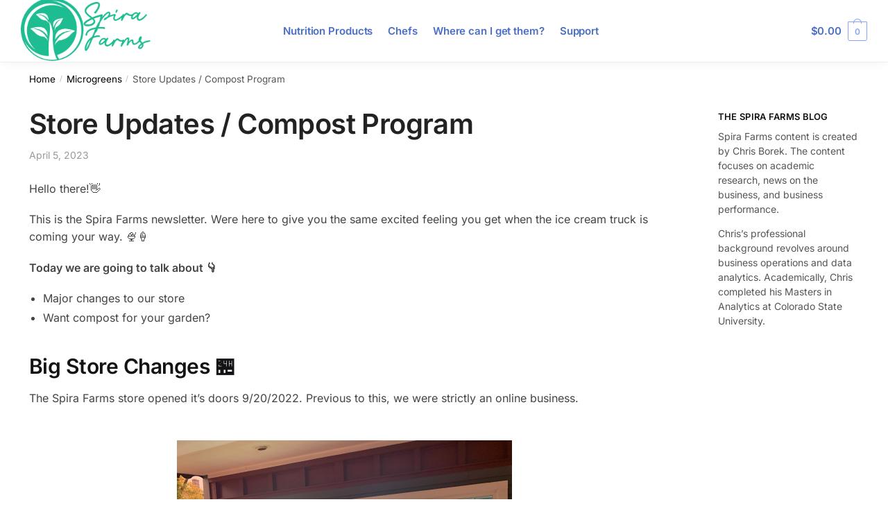

--- FILE ---
content_type: text/html; charset=UTF-8
request_url: https://spira.farm/store-updates-compost-program/
body_size: 58158
content:
<!doctype html>
<html lang="en-US">
<head>
<meta charset="UTF-8">
<meta name="viewport" content="height=device-height, width=device-width, initial-scale=1">
<link rel="profile" href="https://gmpg.org/xfn/11">
<link rel="pingback" href="https://spira.farm/xmlrpc.php">

<title>Store Updates / Compost Program &#8211; Spira Farms</title>
<meta name='robots' content='max-image-preview:large' />
<script>window._wca = window._wca || [];</script>
<!-- Google tag (gtag.js) consent mode dataLayer added by Site Kit -->
<script type="text/javascript" id="google_gtagjs-js-consent-mode-data-layer">
/* <![CDATA[ */
window.dataLayer = window.dataLayer || [];function gtag(){dataLayer.push(arguments);}
gtag('consent', 'default', {"ad_personalization":"denied","ad_storage":"denied","ad_user_data":"denied","analytics_storage":"denied","functionality_storage":"denied","security_storage":"denied","personalization_storage":"denied","region":["AT","BE","BG","CH","CY","CZ","DE","DK","EE","ES","FI","FR","GB","GR","HR","HU","IE","IS","IT","LI","LT","LU","LV","MT","NL","NO","PL","PT","RO","SE","SI","SK"],"wait_for_update":500});
window._googlesitekitConsentCategoryMap = {"statistics":["analytics_storage"],"marketing":["ad_storage","ad_user_data","ad_personalization"],"functional":["functionality_storage","security_storage"],"preferences":["personalization_storage"]};
window._googlesitekitConsents = {"ad_personalization":"denied","ad_storage":"denied","ad_user_data":"denied","analytics_storage":"denied","functionality_storage":"denied","security_storage":"denied","personalization_storage":"denied","region":["AT","BE","BG","CH","CY","CZ","DE","DK","EE","ES","FI","FR","GB","GR","HR","HU","IE","IS","IT","LI","LT","LU","LV","MT","NL","NO","PL","PT","RO","SE","SI","SK"],"wait_for_update":500};
/* ]]> */
</script>
<!-- End Google tag (gtag.js) consent mode dataLayer added by Site Kit -->
<link rel='dns-prefetch' href='//js.hs-scripts.com' />
<link rel='dns-prefetch' href='//stats.wp.com' />
<link rel='dns-prefetch' href='//www.googletagmanager.com' />
<link rel='dns-prefetch' href='//pagead2.googlesyndication.com' />
<link rel='preconnect' href='//i0.wp.com' />
<link rel='preconnect' href='//c0.wp.com' />
<link rel="alternate" type="application/rss+xml" title="Spira Farms &raquo; Feed" href="https://spira.farm/feed/" />
<link rel="alternate" type="application/rss+xml" title="Spira Farms &raquo; Comments Feed" href="https://spira.farm/comments/feed/" />
<link rel="alternate" type="application/rss+xml" title="Spira Farms &raquo; Store Updates / Compost Program Comments Feed" href="https://spira.farm/store-updates-compost-program/feed/" />
<link rel="alternate" title="oEmbed (JSON)" type="application/json+oembed" href="https://spira.farm/wp-json/oembed/1.0/embed?url=https%3A%2F%2Fspira.farm%2Fstore-updates-compost-program%2F" />
<link rel="alternate" title="oEmbed (XML)" type="text/xml+oembed" href="https://spira.farm/wp-json/oembed/1.0/embed?url=https%3A%2F%2Fspira.farm%2Fstore-updates-compost-program%2F&#038;format=xml" />
<style>html{font-family:sans-serif;-ms-text-size-adjust:100%;-webkit-text-size-adjust:100%;scrollbar-gutter:stable}body{margin:0;-ms-word-wrap:break-word;word-wrap:break-word;overflow-x:hidden;font-family:-apple-system,BlinkMacSystemFont,"Segoe UI",Roboto,Oxygen-Sans,Ubuntu,Cantarell,"Helvetica Neue",sans-serif;font-size:16px}body,button,input{line-height:1.618;text-rendering:optimizelegibility}header,main,nav{display:block}.sr-only{position:absolute;width:1px;height:1px;padding:0;margin:-1px;overflow:hidden;clip:rect(0,0,0,0);white-space:nowrap;border-width:0}a{color:#2c2d33;background-color:transparent;text-decoration:none}a,button,input{-ms-touch-action:manipulation;touch-action:manipulation}img{max-width:100%;height:auto;border:0;border-radius:0}svg:not(:root){overflow:hidden}button{overflow:visible}button,select{text-transform:none}button::-moz-focus-inner,input::-moz-focus-inner{padding:0;border:0}input[type=search]::-webkit-search-cancel-button,input[type=search]::-webkit-search-decoration{-webkit-appearance:none}ul{padding:0}body,button,input{line-height:1.618;text-rendering:optimizeLegibility}h1{margin:0 0 15px;color:#131315}h4{margin:0 0 10px;color:#131315}h1{line-height:1.214}h1{font-size:2.617924em;letter-spacing:-1px}h4{font-size:1.41575em}p+h4{margin-top:1.2906835em}p{margin:0 0 1.21575rem}ul{margin:0 0 1.41575em 20px}ul{list-style:disc}ins{background:0 0;font-weight:400;text-decoration:none}*{box-sizing:border-box}.header-widget-region{color:#fff;background-color:#dc9814;text-align:center;position:relative}.header-widget-region p{margin:0}.site-header{position:relative;z-index:20}.site-header .custom-logo-link img{width:auto}.site-header .widget{margin-bottom:0}.site-branding a{color:#111;font-weight:bold}.site-branding p{margin-top:5px;margin-bottom:0;color:#555;font-size:12px}.site-branding .site-description{display:none;margin-top:3px;font-size:0.755em}.alignright{display:inline;margin-top:5px}.alignright{float:right;margin-left:2.5em}.aligncenter{display:block;clear:both;margin:0 auto}.screen-reader-text{clip:rect(1px 1px 1px 1px);clip:rect(1px,1px,1px,1px);position:absolute!important;color:#000}.post .wp-post-image{margin-right:auto;margin-bottom:1.618em;margin-left:auto}.post .wp-post-image{margin-top:-1em;width:100%}header .widget_product_search form{margin-bottom:0}input[type="search"]{border-radius:0}button,input,select{vertical-align:baseline}select{margin:0}button,input{margin:0;font-size:100%}button{border:none}.button{display:inline-block;padding:0.6180469716em 1.41575em;border:0;border-color:#43454b;border-radius:4px;outline:0;background:0 0;background-color:#43454b;text-shadow:none;text-decoration:none;-webkit-appearance:none}input[type="search"]::-webkit-search-decoration{-webkit-appearance:none}input[type="search"]::-webkit-input-placeholder{color:#555}input[type="search"]::-moz-placeholder{color:#555}input[type="search"]:-ms-input-placeholder{color:#555}input[type="search"]{box-sizing:border-box;padding:0.6180469716em;outline:0;color:#222;box-shadow:inset 0 1px 1px rgba(0,0,0,0.125);-webkit-appearance:none;width:100%;font-weight:400}input[type="url"]{width:100%}input[type="url"]{box-sizing:border-box;padding:0.5180469716em;outline:0;color:#222;box-shadow:inset 0 1px 1px rgba(0,0,0,0.125);font-weight:400;-webkit-appearance:none}.widget_product_search form input[type="search"]{width:100%}.menu-primary-menu-container>ul>li>a{padding-right:0.55em;padding-left:0.55em}.site-header .site-header-cart{line-height:60px}.menu-primary-menu-container>ul>li:first-child>a{padding-left:0}.main-navigation ul ul{display:block;margin-left:1.41575em}.main-navigation ul li a,.secondary-navigation ul li a{display:block}.main-navigation ul li a span strong{position:absolute;color:#fff;background-color:#222;font-size:9px;height:16px;line-height:16px;padding:0px 6px;display:inline-flex;margin-left:7px;margin-top:2px;border-radius:2px}.main-navigation ul li.product p.product__categories a{display:initial}.main-navigation ul.menu li.full-width li.heading{clear:both}body .main-navigation ul.menu li.menu-item-has-children.full-width>.sub-menu-wrapper li.heading>a.sub-menu-link{clear:both;padding-top:15px}.secondary-navigation{display:block;clear:both;width:100%}.main-navigation ul,.secondary-navigation ul{display:block;margin:0;padding-left:0;list-style:none}.main-navigation ul li,.secondary-navigation ul li{display:inline-block;position:relative;margin-right:0.5px;text-align:left}.widget{margin:0 0 3.706325903em}.widget .widget-title{display:block;margin-bottom:0.65em}.widget ul{margin-left:0;list-style:none}.widget-area .widget{font-weight:400}.header-widget-region::after,.header-widget-region::before{display:table;content:""}.header-widget-region::after{clear:both}.header-widget-region .widget{margin:0;padding:1em 0}.widget_product_search form{position:relative;margin-bottom:15px}.widget_product_search form button[type="submit"]{clip:rect(1px 1px 1px 1px);clip:rect(1px,1px,1px,1px);position:absolute!important;top:0;left:0;background-color:#000;color:#fff}@media (min-width:993px){.main-header .site-header-cart a.cart-contents .count{position:relative}.menu-primary-menu-container>ul.menu{display:inline-block;min-width:600px}.site-branding .site-description{display:block;margin-bottom:0}.col-full{box-sizing:content-box;margin-right:auto;margin-left:auto;padding:0 2.617924em}.col-full::after{display:table}.col-full::before{display:table;content:""}.col-full::after{display:block;clear:both;content:""}.site-content::after,.site-content::before{display:table;content:""}.site-content::after{clear:both}.widget-area{padding-top:5px;margin-right:0}.menu-toggle{display:none}.main-navigation ul ul li,.primary-navigation{display:block}.main-navigation ul ul{float:left;position:absolute;top:100%;left:-9999px}.main-navigation ul ul li a{width:200px}.main-navigation li.full-width ul li a{width:initial}.main-navigation li.full-width ul li a.commercekit-save-wishlist{width:30px}body .main-navigation ul.menu li.menu-item-has-children.full-width>.sub-menu-wrapper li a.button{display:inline-block;width:auto}body .main-navigation ul.products li.product{width:100%;margin-bottom:0;padding:0 0 45px 0}.main-navigation ul.menu{overflow:visible;max-height:none}.main-navigation ul.menu ul{margin-left:0}ul.menu ul li>a.sub-menu-link{padding:0.3em 0.8em;font-size:14px;font-weight:400}}body,button,input{-webkit-font-smoothing:antialiased;-moz-osx-font-smoothing:grayscale}body input[type=url]{border:1px solid #d2d6dc;border-radius:0.3rem;box-shadow:0 1px 2px 0 rgba(0,0,0,.05);font-size:15px;padding-left:0.7em;padding-right:0.7em}input[type="search"]{padding-left:43px;border:1px solid #eee;background:0 0;box-shadow:none;background-color:#fff;font-size:17px;font-weight:400}@media all and (-ms-high-contrast:none),(-ms-high-contrast:active){select{padding-right:0;background-image:none}}select::-ms-expand{display:none}.col-full{max-width:1170px}.widget ul{margin-bottom:0}.col-full,.main-navigation ul li.menu-item-has-children.full-width .container{padding-right:2.617924em;padding-left:2.617924em}@media (min-width:993px){body ul.products li.product{float:left;width:33.3333%}body ul.products li.product{margin-bottom:calc(2.5em - 40px)}}.site-header-cart a.cart-contents .count{display:inline-block;position:relative;width:auto;min-width:28px;height:28px;margin-left:5px;padding:3px;border:1px solid #dc9814;border-bottom-right-radius:3px;border-bottom-left-radius:3px;color:#dc9814;font-size:12px;line-height:22px;text-align:center;letter-spacing:-0.7px}.site-header-cart a.cart-contents .count::after{position:absolute;bottom:90%;left:50%;width:10px;height:6px;margin-bottom:1px;margin-left:-6px;border:1px solid #dc9814;border-bottom:0;border-top-left-radius:99px;border-top-right-radius:99px;content:""}#page .site-header-cart .cart-contents{display:block}body ul.products li.product{position:relative;padding-right:15px;padding-left:15px;text-align:left}body ul.products li.product img{display:block;width:100%;margin:0 auto 0em}body .main-navigation ul.menu li.menu-item-has-children.full-width>.sub-menu-wrapper li a.button,body ul.products li.product .button{display:block;position:absolute;z-index:1;bottom:0;width:calc(100% - 30px);height:40px;padding:0;border-radius:4px;opacity:0;font-size:14px;font-weight:600;line-height:40px;text-align:center}body .main-navigation ul.menu li.menu-item-has-children.full-width>.sub-menu-wrapper li a.button{position:relative}body .main-navigation ul.menu li.menu-item-has-children.full-width>.sub-menu-wrapper ul.products li.product:not(.product-category){padding-bottom:0}@media (min-width:993px){body .main-navigation ul.menu li.menu-item-has-children.full-width>.sub-menu-wrapper li a.button{width:100%}}ul.products li.product .woocommerce-loop-product__title{position:relative;width:100%;margin-top:4px;margin-bottom:4px;color:#111;font-size:16px;letter-spacing:0}ul.products li.product .price{position:relative;color:#111;font-size:14px}#secondary .widget{margin-bottom:30px;padding-bottom:25px;border-bottom:1px solid #ddd;display:flex;flex-direction:column}.widget-area .widget{margin:0 0 2.35em;font-size:16px}body .widget-area .widget{color:#555}.widget .widget-title{padding:0;border:0;color:#111;font-size:17px;font-weight:400}.price ins{color:#dc9814;font-weight:400}body .price del{margin-right:8px;font-size:0.85em}.woocommerce-product-search::before{width:20px;height:20px;content:"";display:inline-block;position:absolute;z-index:1;top:0.75em;left:0.85em;background-color:#ccc;-webkit-mask-image:url("data:image/svg+xml;charset=utf8,%3Csvg width='24' height='24' viewBox='0 0 24 24' fill='none' xmlns='http://www.w3.org/2000/svg'%3E%3Cpath d='M21 21L15 15M17 10C17 13.866 13.866 17 10 17C6.13401 17 3 13.866 3 10C3 6.13401 6.13401 3 10 3C13.866 3 17 6.13401 17 10Z' stroke='%234A5568' stroke-width='2' stroke-linecap='round' stroke-linejoin='round'/%3E%3C/svg%3E");mask-image:url("data:image/svg+xml;charset=utf8,%3Csvg width='24' height='24' viewBox='0 0 24 24' fill='none' xmlns='http://www.w3.org/2000/svg'%3E%3Cpath d='M21 21L15 15M17 10C17 13.866 13.866 17 10 17C6.13401 17 3 13.866 3 10C3 6.13401 6.13401 3 10 3C13.866 3 17 6.13401 17 10Z' stroke='%234A5568' stroke-width='2' stroke-linecap='round' stroke-linejoin='round'/%3E%3C/svg%3E");-webkit-mask-position:center;-webkit-mask-repeat:no-repeat;-webkit-mask-size:contain}#secondary .textwidget p{margin-bottom:1em;font-size:14px;line-height:1.5}#secondary .textwidget h4{margin-bottom:5px;font-size:20px}.archive-header{margin-bottom:0}.site-content .woocommerce-breadcrumb{margin-bottom:0;color:#555}.single-post .archive-header{padding-bottom:1em}.woocommerce-breadcrumb a{color:#000}.woocommerce-breadcrumb a:first-of-type::before{display:none}body .main-navigation ul.menu li.menu-item-has-children.full-width>.sub-menu-wrapper li.menu-item-image a{width:initial;padding:0;color:#111}.main-navigation ul.menu ul li.menu-item-image span{font-size:11px;display:block;text-indent:-9999999px}body .main-navigation ul.menu li.menu-item-has-children.full-width>.sub-menu-wrapper li.menu-item-image a span::after{display:none}.main-navigation ul.menu ul li.menu-item-image a span.sub,.main-navigation ul.menu ul li.menu-item-image a span.sub *{font-size:14px;text-align:center;font-weight:600}.main-navigation ul.menu ul li.menu-item-image img{margin-top:-15px;margin-bottom:6px;border-radius:4px;width:100%;display:block}@media (min-width:993px){.shoptimizer-primary-navigation{color:#222}.main-navigation ul li.menu-item-has-children.full-width .container .container{padding:0}.site-header-cart .cart-contents{padding:0}.main-navigation ul.menu ul.sub-menu{padding:20px 12px;background-color:#111}body .main-navigation ul.menu>li.menu-item-has-children{position:relative}body .main-navigation ul.menu>li:not(.full-width)>.sub-menu-wrapper{visibility:hidden;position:absolute;right:0;left:0;width:200px;opacity:0;box-shadow:0 1px 15px rgba(0,0,0,0.08);transform:scale(0.8)}body .main-navigation ul.menu li.full-width.menu-item-has-children ul li>.sub-menu-wrapper{position:relative;top:auto;right:auto}body .main-navigation ul.menu li.full-width.menu-item-has-children ul li.highlight>a{color:#dc9814}body .main-navigation ul.menu li.full-width.menu-item-has-children ul li.highlight>a span::after{display:none}body .main-navigation ul.menu li.menu-item-has-children.full-width>.sub-menu-wrapper li{-webkit-column-break-inside:avoid;page-break-inside:avoid;break-inside:avoid}.main-navigation ul li.menu-item-has-children.full-width>.sub-menu-wrapper>.container>ul.sub-menu{display:flex;justify-content:center;width:100%}.main-navigation ul li.menu-item-has-children.full-width>.sub-menu-wrapper>.container>ul.sub-menu>li{display:inline-block;float:none;width:23%;margin:40px 0;padding-right:25px;padding-left:25px;border-left:1px solid #eee}.main-navigation ul li.menu-item-has-children.full-width>.sub-menu-wrapper>.container>ul.sub-menu>li:last-child{border-right:1px solid #eee}.main-navigation ul li.menu-item-has-children.full-width ul li a.woocommerce-loop-product__link,.main-navigation ul li.menu-item-has-children.full-width>.sub-menu-wrapper>.container>ul.sub-menu ul{width:100%}body .main-navigation ul.menu li.menu-item-has-children.full-width ul.sub-menu{padding:0;background-color:transparent}body .main-navigation ul.menu li.menu-item-has-children.full-width{position:inherit}body .main-navigation ul.menu li.menu-item-has-children>.sub-menu-wrapper{position:absolute;z-index:6}.main-navigation ul.menu ul.sub-menu{box-shadow:0 1px 15px rgba(0,0,0,0.08);line-height:1.4}.main-navigation ul.menu li.full-width ul.sub-menu{box-shadow:none}body .main-navigation ul.menu>li.menu-item-has-children:not(.full-width) ul li.menu-item-has-children .sub-menu-wrapper{visibility:hidden;position:absolute;top:-20px;left:220px;opacity:0}.main-navigation ul.menu>li.menu-item-has-children:not(.full-width) ul li.menu-item-has-children>a::after{position:absolute;display:inline-block;right:5px;margin-top:10px;width:13px;height:13px;content:"";background-color:#111;-webkit-transform:translateX(-50%) translateY(-50%);-ms-transform:translateX(-50%) translateY(-50%);transform:translateX(-50%) translateY(-50%);-webkit-mask-image:url("data:image/svg+xml;charset=utf8,%3Csvg width='24' height='24' viewBox='0 0 24 24' fill='none' xmlns='http://www.w3.org/2000/svg'%3E%3Cpath d='M9 5L16 12L9 19' stroke='%234A5568' stroke-width='2' stroke-linecap='round' stroke-linejoin='round'/%3E%3C/svg%3E");mask-image:url("data:image/svg+xml;charset=utf8,%3Csvg width='24' height='24' viewBox='0 0 24 24' fill='none' xmlns='http://www.w3.org/2000/svg'%3E%3Cpath d='M9 5L16 12L9 19' stroke='%234A5568' stroke-width='2' stroke-linecap='round' stroke-linejoin='round'/%3E%3C/svg%3E");-webkit-mask-position:center;-webkit-mask-repeat:no-repeat;-webkit-mask-size:contain}body .main-navigation ul.menu li.menu-item-has-children.full-width>.sub-menu-wrapper{visibility:hidden;left:0;width:100%;border-top:1px solid #eee;opacity:0;background:#fff;text-align:center;display:none}body .main-navigation ul.menu li.menu-item-has-children.full-width>.sub-menu-wrapper li{margin-bottom:3px}body .main-navigation ul.menu li.menu-item-has-children.full-width>.sub-menu-wrapper li>a.sub-menu-link{padding:2px 0}body .main-navigation ul.menu li.menu-item-has-children.full-width>.sub-menu-wrapper li a.woocommerce-loop-product__link{padding:0}.main-navigation ul.menu li.menu-item-has-children.full-width>.sub-menu-wrapper li .woocommerce-loop-product__title{margin:2px 0}body .main-navigation ul.menu li.menu-item-has-children.full-width>.sub-menu-wrapper li .woocommerce-loop-product__title a{color:#222}.menu-primary-menu-container>ul>li>a span,body .main-navigation ul.menu li.menu-item-has-children.full-width>.sub-menu-wrapper li a:not(.woocommerce-loop-product__link) span{position:relative}.main-navigation ul.menu>li.menu-item-has-children>a::after{position:relative;top:-1px}body .main-navigation ul.menu li.menu-item-has-children.full-width>.sub-menu-wrapper li.menu-item-has-children>a,body .main-navigation ul.menu li.menu-item-has-children.full-width>.sub-menu-wrapper li.heading>a{margin-bottom:5px}body .main-navigation ul.menu li.menu-item-has-children.full-width>.sub-menu-wrapper li.heading>a span::after{display:none}body .main-navigation ul.menu li.menu-item-has-children.full-width>.sub-menu-wrapper li.menu-item-has-children>a::after,body .main-navigation ul.menu li.menu-item-has-children.full-width>.sub-menu-wrapper li.menu-item-has-children>a>span::after,body .main-navigation ul.menu li.menu-item-has-children.full-width>.sub-menu-wrapper li.menu-item-product a span::after{display:none}.main-navigation ul li.menu-item-has-children.full-width ul{position:inherit;top:auto}.main-navigation ul li.menu-item-has-children.full-width .container{max-width:1170px;margin:0 auto;padding:0}body li.menu-item-product ul.products li.product .woocommerce-loop-product__title{margin-top:0;margin-bottom:0em;line-height:1.4}.menu-primary-menu-container>ul>li.menu-button>a span:before{display:none}.menu-primary-menu-container>ul>li.menu-button>a{height:60px}.menu-primary-menu-container>ul>li.menu-button>a span{padding:6px 16px;border-radius:30px;color:#fff;background:#444;font-size:13px;font-weight:700}}@media (hover:hover) and (min-width:993px){.menu-primary-menu-container>ul>li>a span::before,body .main-navigation ul.menu li.menu-item-has-children.full-width>.sub-menu-wrapper li a span::after{display:block;position:absolute;top:calc(100% + 2px);left:0;width:100%;border-bottom:1px solid #ccc;content:"";transform:scale(0,1);transform-origin:right center}}@media (min-width:993px) and (max-width:1199px){body .main-navigation ul li.menu-item-has-children.full-width .container{padding-right:2.617924em;padding-left:2.617924em}}.site-content{position:relative}.site-content::after{display:block;visibility:hidden;position:absolute;z-index:5;top:0;left:0;width:100%;height:100%;opacity:0;background:rgba(0,0,0,0.7);content:""}.col-full.topbar-wrapper{position:relative;max-width:100%;border-bottom:1px solid #eee;background-color:#fff}.top-bar{clear:both;position:relative;width:100%;color:#222;font-size:14px}.top-bar form{margin:0}.top-bar select{font-size:14px}.top-bar .col-full{display:flex;padding:0;align-items:center}.top-bar p{margin:0}.top-bar .textwidget{display:flex;margin:0;padding:0.75rem 0;align-items:center}.top-bar-left{display:flex;flex:1}.top-bar-center{display:flex;justify-content:center;max-width:45%;text-align:center}.top-bar-right{flex:1;display:flex;justify-content:flex-end}.widget_wc_aelia_currencyswitcher_widget{float:right}.site-header .col-full{display:flex;flex-wrap:wrap;align-items:center}@media (min-width:993px){.col-full.main-header{padding-top:30px;padding-bottom:30px}.site-header .custom-logo-link img{height:38px}.menu-primary-menu-container>ul>li>a{color:#fff;font-size:16px;line-height:60px}.col-full-nav{background-color:#323232;border-top:1px solid transparent}.site-header-cart .cart-contents{color:#fff}.menu-primary-menu-container>ul>li>a,.site-header-cart,.logo-mark{line-height:60px}}.site-header .site-search{margin-left:3em;flex-grow:1}.site-search{display:block}.site-header .site-branding{line-height:1}.secondary-navigation .menu a{padding:0.7em 0.875em 0;color:#111;font-size:14px}.secondary-navigation .menu li a{position:relative}.secondary-navigation .menu li:not(.ri) a{padding-top:35px}.secondary-navigation .icon-wrapper{position:absolute;top:0px;left:50%;top:5px;transform:translate(-50%,0%)}.secondary-navigation .icon-wrapper svg{width:28px;height:28px}.secondary-navigation .icon-wrapper svg path{stroke-width:1.5px}.secondary-navigation .menu-item{padding:0 5px;border-left:1px solid #eee;font-family:inherit}.secondary-navigation .menu-item:first-child{border:0}.site-header .secondary-navigation{float:right;width:initial;margin-left:auto;padding-left:1.2em}.secondary-navigation .menu{margin-right:-15px}.wc-active .site-header .site-header-cart{display:none;width:auto}.site-header-cart .cart-contents .count{opacity:1;font-size:0.8em}.site-header-cart .cart-contents::after{margin-left:10px}.site-search input[type="search"]{border:0;background:#f8f8f8;border:1px solid #f8f8f8}input[type="search"]{font-size:16px}.site-search form::before{left:15px;top:50%;margin-top:-7px;width:16px;height:16px}.site-search form input[type="search"]{position:relative;padding-left:40px;border-radius:4px;clear:both;font-size:16px;box-shadow:0 1px 2px 0 rgba(0,0,0,.05)}.logo-mark,.logo-mark img{display:inline-block;position:absolute}.menu-primary-menu-container{margin-left:0}.logo-mark{float:left;overflow:hidden;width:0;margin-right:0}.logo-mark img{position:relative;top:-1px;vertical-align:middle}#page{margin:0 auto}footer.copyright .widget:last-child img{width:auto;height:28.5px;margin:0}.woocommerce-breadcrumb .breadcrumb-separator{position:relative;top:-2px;padding:0 0.8em;opacity:0.4;font-size:0.8em}.main-navigation ul.menu>li.menu-item-has-children>a::after{display:inline-block;position:relative;top:1px;margin-left:6px;width:12px;height:12px;content:"";background-color:#fff;-webkit-mask-position:center;-webkit-mask-repeat:no-repeat;-webkit-mask-size:contain;-webkit-mask-image:url("data:image/svg+xml;charset=utf8,%3Csvg width='24' height='24' viewBox='0 0 24 24' fill='none' xmlns='http://www.w3.org/2000/svg'%3E%3Cpath d='M19 9L12 16L5 9' stroke='%234A5568' stroke-width='2' stroke-linecap='round' stroke-linejoin='round'/%3E%3C/svg%3E");mask-image:url("data:image/svg+xml;charset=utf8,%3Csvg width='24' height='24' viewBox='0 0 24 24' fill='none' xmlns='http://www.w3.org/2000/svg'%3E%3Cpath d='M19 9L12 16L5 9' stroke='%234A5568' stroke-width='2' stroke-linecap='round' stroke-linejoin='round'/%3E%3C/svg%3E")}.columns-3{width:100%}.single .content-area{float:left}body .shoptimizer-mini-cart-wrap{overflow:hidden;position:fixed;z-index:102;top:0;right:-420px;left:auto;width:420px;height:100%;background-color:#fff}#ajax-loading{position:absolute;z-index:100;top:0px;left:0px;width:100%;height:100%;background-color:rgba(255,255,255,0.5)}.shoptimizer-loader{display:flex;align-items:center;justify-content:center;width:100%;height:100%}.spinner{width:38px;height:38px;border:1px solid #ccc;border-bottom-color:#111;border-radius:50%;display:inline-block;box-sizing:border-box;animation:rotation 0.8s linear infinite}@keyframes rotation{0%{transform:rotate(0deg)}100%{transform:rotate(360deg)}}.cart-drawer-heading{position:absolute;z-index:11;margin:12px 20px;font-size:17px;font-weight:600;color:#111}body .shoptimizer-mini-cart-wrap .widget_shopping_cart{display:flex;overflow-x:hidden;overflow-y:auto;position:relative;-webkit-overflow-scrolling:touch;z-index:10;top:auto;left:auto;height:calc(100% - 50px);margin:0;margin-top:50px;padding:0px 20px 0 20px;background:#fff;font-size:inherit}.shoptimizer-mini-cart-wrap .widget_shopping_cart_content{display:flex;flex-direction:column;width:100%}.shoptimizer-mini-cart-wrap .close-drawer{position:absolute;z-index:99;top:12.5px;right:16px;width:26px;height:26px;color:#111;background-color:transparent;padding:0;border:none}.shoptimizer-mini-cart-wrap .close-drawer span{display:block}.close-drawer{color:#fff}@media (max-width:992px){.main-navigation ul li a span strong{margin-top:4px}.menu-item ul.products li.product .star-rating{top:1px}body li.menu-item-product p.product__categories{opacity:0.7}body:not(.filter-open) .site #secondary,.site .content-area{float:none;width:100%;clear:both}}@media (max-width:992px){.col-full,.main-navigation ul li.menu-item-has-children.full-width .container{padding-right:1em;padding-left:1em}ul.products li.product .price{font-size:14px}header .widget_product_search form{margin-bottom:15px}#page .site-header .secondary-navigation,#page .site-header .site-branding,#page .site-header .site-search,.main-navigation ul ul,body .main-navigation ul li{margin:0}.main-navigation ul li{display:block}#secondary{padding-top:40px}.logo-mark,.site-header .site-header-cart a.cart-contents .amount,body .main-navigation ul.menu>li.menu-item-has-children>a::after,body .site-content::after{display:none}.top-bar{padding:0.6rem 0;font-size:12px}.top-bar select{font-size:12px}.top-bar .textwidget{padding:0.1rem 0;justify-content:center}#page .site-header,body .main-navigation ul li.menu-item-has-children.full-width .container{padding:0}.top-bar .col-full{padding:0;justify-content:space-around}.site-branding button.menu-toggle{position:absolute;left:15px;width:60px;height:30px;padding:0;background-color:transparent;display:block}.menu-toggle .bar{display:block;position:absolute;top:calc(50% - 1px);z-index:0;width:22px;height:2px;opacity:1;background-color:#222;transform:rotate(0deg)}.menu-toggle .bar:nth-child(1){margin-top:-7px}.menu-toggle .bar:nth-child(2){margin-top:-1px}.menu-toggle .bar:nth-child(3){margin-top:5px}.menu-toggle .bar-text{position:absolute;top:0;left:0;margin-top:6px;margin-left:28px;font-size:10px;font-weight:600;letter-spacing:0.03em}.top-bar{border-bottom:none}.site-header .site-header-cart{position:absolute;z-index:2;right:15px;height:auto;line-height:1;list-style:none}#page .site-header .secondary-navigation{display:none}.site-branding{display:flex;flex-direction:column;width:100%;height:70px;justify-content:center;align-items:center;text-align:center}.site-branding p{margin:5px 0 -3px 0;font-size:11px;line-height:1.22}.main-navigation ul.menu>li.menu-item-has-children{position:relative}.main-navigation ul.menu>li.menu-item-has-children>a{position:relative;width:calc(100% - 40px)}.main-navigation ul.menu li.menu-item-has-children span.caret{display:inline-block;position:absolute;z-index:3;top:0px;right:0;width:30px;height:30px;line-height:30px;text-align:center}.main-navigation ul.menu li.menu-item-has-children li.menu-item-has-children span.caret::after{font-size:14px;content:"\e653"}.main-navigation ul.menu li.menu-item-has-children li.menu-item-has-children span.caret{line-height:32px;opacity:0.6}.main-navigation ul.menu>li.menu-item-has-children>span.caret{top:3px}.main-navigation ul.menu li.menu-item-has-children:not(.dropdown-open) .sub-menu-wrapper{display:none}.main-navigation ul.products li.product .button,.secondary-navigation{display:none}.main-navigation ul.menu .sub-menu-wrapper{padding-bottom:10px;padding-left:15px}.main-navigation ul.menu .sub-menu-wrapper .sub-menu-wrapper{padding-left:0}.main-navigation ul.menu ul.products{padding:10px}.main-navigation ul.menu ul.products li a{padding:0}.main-navigation li.menu-item-product{float:left;width:48%;margin-bottom:0}ul.products li.product:nth-child(2n+1){clear:left}.main-navigation li.menu-item-product:nth-child(3n+1){clear:left}.main-navigation ul.menu ul li>a{padding:2px 0;font-size:14px}#page .site-header .secondary-navigation{justify-content:center;order:20;float:none;flex:0 0 100%;padding:0}#secondary .textwidget img{max-width:40%}ul.products li.product{float:left;width:33.333%;margin:0 0 30px 0}.product-label{left:10px}.menu-item .product-label{left:-10px}footer .alignright,footer.copyright .widget:last-child img{display:block;float:none}}@media (max-width:768px){.top-bar .col-full,.top-bar-left,.top-bar-center,.top-bar-right{display:block;text-align:center;max-width:100%}.top-bar select{margin-top:5px}ul.products li.product{width:100%}}@media (max-width:500px){.site .site-branding p{max-width:240px;line-height:1.2}body .shoptimizer-mini-cart-wrap{width:100%;right:-100%}}ul.products li.product .price .amount,ul.products li.product .price ins{position:relative}ul.products li.product p.product__categories,li.menu-item-product p.product__categories{position:relative;margin-bottom:2px;-webkit-font-smoothing:antialiased;color:#444;line-height:1.3;letter-spacing:0.7px;text-transform:uppercase;margin-bottom:0}.main-navigation ul.menu li.menu-item-has-children.full-width>.sub-menu-wrapper li p.product__categories a,ul.products li.product p.product__categories,ul.products li.product p.product__categories a,li.menu-item-product ul.products li.product p.product__categories a{color:#444;font-size:11px;text-transform:uppercase}ul.products li.product p.product__categories a{text-decoration:none!important}ul.products{display:flex;flex-wrap:wrap;width:calc(100% + 30px);margin-left:-15px}ul.products li.product:not(.product-category){flex-wrap:wrap;align-items:flex-start;padding-bottom:40px}ul.products li.product .price{width:100%}ul.products li.product:not(.product-category)::before{visibility:hidden;position:absolute;left:0;opacity:0;background-color:#fff;box-shadow:0 0 10px rgba(0,0,0,0.1);content:"";width:calc(100% + 0px);height:calc(100% + 30px);margin-top:-15px;margin-left:0}.main-navigation ul.products li.product:not(.product-category)::before{display:none}.product-label{display:none;position:absolute;z-index:1;top:-5px;left:5px;min-width:46px;max-width:50%;min-height:46px;align-items:center;padding:5px 7px;border-radius:35px;color:#fff;background-color:#3bb54a;font-size:12px;line-height:1.2;text-align:center;letter-spacing:0.4px;text-transform:uppercase;word-break:break-all}.product-label.type-bubble{top:10px;left:10px;min-width:inherit;min-height:inherit;font-size:11px;border-radius:3px;padding:3px 9px;opacity:0.8;line-height:15px}ul.products li.product .product-label{display:flex;flex-flow:row wrap;justify-content:center}@media (max-width:992px){.main-navigation ul.menu li.menu-item-has-children.full-width>.sub-menu-wrapper li a.button,ul.products li.product .button{opacity:1}}@media (max-width:992px){ul.products li.product:not(.product-category){padding-bottom:0}body ul.products li.product .button{position:relative;width:100%}}.col-full-nav{width:100%}@media (max-width:992px){footer .alignright{max-width:200px;margin-left:0}.wc-active .site-header .site-header-cart{display:block}}@media (max-width:768px){.site-branding p{display:none}.col-full.topbar-wrapper.hide-on-mobile{display:none}.site .header-widget-region .widget{padding:0.6em 0;font-size:13px}.site .header-widget-region .widget p{font-size:13px}.site-content .woocommerce-breadcrumb{font-size:12px}body .site{font-size:15px}.site h1{font-size:30px;letter-spacing:0}.site-content .archive-header .woocommerce-breadcrumb{padding-bottom:12px;padding-left:0;padding-right:0;white-space:nowrap;text-overflow:ellipsis;overflow:hidden}.site-content .archive-header .woocommerce-breadcrumb::-webkit-scrollbar{display:none}.site button{font-size:14px}.site input[type=url]{font-size:16px}}@media (max-width:992px){.site ul.products li.product{margin-bottom:2em}body .main-navigation ul.menu li.menu-item-has-children.full-width>.sub-menu-wrapper li a.button,body ul.products li.product .button{opacity:1}}@media (min-width:993px){body:not(.header-4) .col-full-nav .site-search,.mobile-extra,.mobile-menu.close-drawer{display:none}}.site-search .widget,.site-search .widget_product_search form{margin-bottom:0}@media (max-width:992px){.sticky-m .site-header{position:-webkit-sticky;position:sticky;width:100%;z-index:101;top:0;box-shadow:0 1px 15px rgba(0,0,0,0.08)}.hide-on-mobile{display:none!important}.site-search{display:none}.col-full-nav .site-search{display:block;padding-top:20px;position:relative;z-index:4}.main-navigation{padding-top:20px}.site-search input[type="search"]{padding-top:0;padding-bottom:0;line-height:45px}.col-full-nav .shoptimizer-primary-navigation.col-full{padding:0}.col-full-nav{position:fixed;z-index:102;padding:0 15px;top:0;bottom:0;height:100%;left:-300px;width:300px;min-height:100vh;min-height:fill-available;min-height:-webkit-fill-available;max-height:100vh;overflow-y:auto;overflow-x:hidden;background:#fff;overscroll-behavior:contain;-webkit-overflow-scrolling:touch;box-shadow:0 0 10 rgba(0,0,0,0.15)}.mobile-overlay{visibility:hidden;position:absolute;z-index:101;top:0;left:0;width:100%;height:100%;opacity:0;background:rgba(0,0,0,0.65);background:rgba(52,53,55,0.4);content:""}.mobile-overlay{position:fixed}body .site-header{z-index:inherit}.menu-primary-menu-container>ul>li{border:none}.menu-primary-menu-container>ul>li>a,.menu-primary-menu-container>ul>li:first-child>a{padding:6px 0px}.main-navigation ul.menu .sub-menu-wrapper{padding:0 0 12px 10px}.main-navigation ul.menu .sub-menu-wrapper a.cg-menu-link{width:calc(100% - 40px)}.main-navigation ul ul ul{padding-top:5px;padding-left:10px}.main-navigation li.menu-item-product{float:none;width:100%;padding:0}body .main-navigation ul.menu ul.products{padding-right:10px;padding-left:0}body .main-navigation ul.menu li.menu-item-has-children .sub-menu-wrapper{position:fixed;left:-99999px;opacity:0;transform:translateX(-10px)}body .main-navigation ul.menu li.menu-item-has-children:not(.dropdown-open) .sub-menu-wrapper{display:block}body .main-navigation ul.menu li.menu-item-has-children.dropdown-open>.sub-menu-wrapper{position:inherit;left:auto;opacity:1;transform:translateX(0)}.main-navigation ul.menu li.menu-item-has-children span.caret::after{display:inline-block;width:20px;height:20px;margin-top:4px;background-color:#111;content:"";-webkit-mask-image:url("data:image/svg+xml;charset=utf8,%3Csvg width='24' height='24' viewBox='0 0 24 24' fill='none' xmlns='http://www.w3.org/2000/svg'%3E%3Cpath d='M19 9L12 16L5 9' stroke='%234A5568' stroke-width='2' stroke-linecap='round' stroke-linejoin='round'/%3E%3C/svg%3E");mask-image:url("data:image/svg+xml;charset=utf8,%3Csvg width='24' height='24' viewBox='0 0 24 24' fill='none' xmlns='http://www.w3.org/2000/svg'%3E%3Cpath d='M19 9L12 16L5 9' stroke='%234A5568' stroke-width='2' stroke-linecap='round' stroke-linejoin='round'/%3E%3C/svg%3E");-webkit-mask-position:center;-webkit-mask-repeat:no-repeat;-webkit-mask-size:contain}.main-navigation ul.menu li.menu-item-has-children li.menu-item-has-children.dropdown-open>span.caret{transform:rotate(180deg)}.main-navigation ul.menu li.menu-item-has-children li.menu-item-has-children span.caret{opacity:0.5;top:-3px}.main-navigation ul.menu li.menu-item-has-children.full-width>.sub-menu-wrapper li.heading>a{padding-top:5px}.site .main-navigation ul.products li.product{margin-bottom:0;padding-left:0;padding-right:0;width:100%}body .main-navigation ul.menu li.menu-item-has-children.full-width>.sub-menu-wrapper li a.button{width:100%}body .main-navigation ul.products{width:100%;margin:0}body .main-navigation ul.menu li.menu-item-has-children.full-width>.sub-menu-wrapper li.menu-item-image a{width:calc(100% - 10px);margin-bottom:20px}body .main-navigation ul.menu li.menu-item-has-children.full-width>.sub-menu-wrapper li.menu-item-image a img{width:100%}li.full-width .sub-menu li.menu-item-has-children{margin-bottom:10px}.mobile-extra{padding-bottom:20px}.mobile-extra .widget{margin-bottom:0}.mobile-extra .heading{margin-top:0;margin-bottom:5px;padding:25px 0 0 0;opacity:0.6;font-size:11px;letter-spacing:1px;text-transform:uppercase;font-weight:normal}.mobile-extra ul,.mobile-extra p{margin:0;padding:0}.mobile-extra ul li{margin-bottom:3px}.mobile-extra a{font-size:14px}.mobile-extra .review{text-align:center;border-top:1px solid #e2e2e2;padding-top:30px;font-size:14px;line-height:1.5;margin:30px 0 0 0}.mobile-extra .review::before{display:block;font-size:12px;letter-spacing:3px;content:"\2605\2605\2605\2605\2605";margin-bottom:5px;color:#ee9e13}.mobile-extra .review strong{display:block;margin-top:8px;font-size:11px;letter-spacing:1px;text-transform:uppercase}.mobile-extra .review .button{margin-top:20px;display:block;font-weight:bold}.site-header-cart.menu{display:none}.widget_wc_aelia_currencyswitcher_widget select{width:100%;margin-top:20px}.mobile-menu.close-drawer{visibility:hidden;position:fixed;z-index:999;top:40px;left:310px;opacity:0}}.woocommerce-image__wrapper{position:relative;width:100%}body ul.products li.product .woocommerce-image__wrapper img{margin-bottom:0}.woocommerce-image__wrapper .gallery-image{position:absolute;z-index:-10;top:0;left:0;opacity:0}.woocommerce-card__header{clear:both;padding-top:10px;width:100%}.woocommerce-card__header *{position:relative}.main-header{display:flex}.site-header-cart{margin-left:auto}@media (max-width:1060px) and (min-width:993px){body:not(.header-4):not(.header-5) .site-header .site-search{width:100px}}@media (max-width:992px){.col-full-nav ul.products li.product{float:none;width:100%}body:not(.header-4):not(.mobile-toggled).sticky-m .site-header{position:-webkit-sticky;position:sticky;z-index:9;top:0}}@media (min-width:993px){body:not(.header-4).sticky-d .col-full-nav{position:-webkit-sticky;position:sticky;z-index:10;top:0}.shoptimizer-primary-navigation{display:flex}}.ajax_add_to_cart.add_to_cart_button{position:relative}.ajax_add_to_cart.add_to_cart_button::after{position:absolute;top:50%;left:50%;margin-top:-9px;margin-left:-9px;opacity:0;content:"";display:inline-block;width:18px;height:18px;border:1px solid rgba(255,255,255,0.3);border-left-color:#fff;border-radius:50%;vertical-align:middle}@media (max-width:770px){ul.products li.product p.product__categories a{font-size:10px}.m-grid-2 ul.products li.product p.product__categories a{font-size:9px}.site ul.products li.product div.woocommerce-loop-product__title{font-size:14px}.m-grid-2 .site ul.products li.product div.woocommerce-loop-product__title{font-size:13px}.site ul.products li.product .button{font-size:12px;height:auto;line-height:1.5;min-height:34px;display:flex;align-items:center;justify-content:center;text-align:center;padding:5px 12px}.m-grid-2 ul.products:before{display:none}.m-grid-2 ul.products{display:grid;grid-template-columns:repeat(2,minmax(10px,1fr));column-gap:15px;row-gap:10px;padding-left:15px;padding-right:15px}.m-grid-2 .menu-item ul.products{grid-template-columns:repeat(1,minmax(10px,1fr))}.m-grid-2 .site ul.products li.product{margin-bottom:0;padding:0;padding-bottom:25px}.product-label.type-bubble,.ckit-badge_wrapper{font-size:10px}.ckit-badge_wrapper{font-size:10px}ul.products li.product .price{font-size:12px}.m-grid-2 ul.products li.product .button{margin-top:auto;margin-bottom:0}.m-grid-2 ul.products li.product{display:flex;flex-direction:column;height:100%;width:100%}.m-grid-2 .commercekit-wishlist.mini{top:10px;right:10px}}</style><style id='wp-img-auto-sizes-contain-inline-css' type='text/css'>
img:is([sizes=auto i],[sizes^="auto," i]){contain-intrinsic-size:3000px 1500px}
/*# sourceURL=wp-img-auto-sizes-contain-inline-css */
</style>
<style id='wp-emoji-styles-inline-css' type='text/css'>

	img.wp-smiley, img.emoji {
		display: inline !important;
		border: none !important;
		box-shadow: none !important;
		height: 1em !important;
		width: 1em !important;
		margin: 0 0.07em !important;
		vertical-align: -0.1em !important;
		background: none !important;
		padding: 0 !important;
	}
/*# sourceURL=wp-emoji-styles-inline-css */
</style>
<style id='wp-block-library-inline-css' type='text/css'>
:root{--wp-block-synced-color:#7a00df;--wp-block-synced-color--rgb:122,0,223;--wp-bound-block-color:var(--wp-block-synced-color);--wp-editor-canvas-background:#ddd;--wp-admin-theme-color:#007cba;--wp-admin-theme-color--rgb:0,124,186;--wp-admin-theme-color-darker-10:#006ba1;--wp-admin-theme-color-darker-10--rgb:0,107,160.5;--wp-admin-theme-color-darker-20:#005a87;--wp-admin-theme-color-darker-20--rgb:0,90,135;--wp-admin-border-width-focus:2px}@media (min-resolution:192dpi){:root{--wp-admin-border-width-focus:1.5px}}.wp-element-button{cursor:pointer}:root .has-very-light-gray-background-color{background-color:#eee}:root .has-very-dark-gray-background-color{background-color:#313131}:root .has-very-light-gray-color{color:#eee}:root .has-very-dark-gray-color{color:#313131}:root .has-vivid-green-cyan-to-vivid-cyan-blue-gradient-background{background:linear-gradient(135deg,#00d084,#0693e3)}:root .has-purple-crush-gradient-background{background:linear-gradient(135deg,#34e2e4,#4721fb 50%,#ab1dfe)}:root .has-hazy-dawn-gradient-background{background:linear-gradient(135deg,#faaca8,#dad0ec)}:root .has-subdued-olive-gradient-background{background:linear-gradient(135deg,#fafae1,#67a671)}:root .has-atomic-cream-gradient-background{background:linear-gradient(135deg,#fdd79a,#004a59)}:root .has-nightshade-gradient-background{background:linear-gradient(135deg,#330968,#31cdcf)}:root .has-midnight-gradient-background{background:linear-gradient(135deg,#020381,#2874fc)}:root{--wp--preset--font-size--normal:16px;--wp--preset--font-size--huge:42px}.has-regular-font-size{font-size:1em}.has-larger-font-size{font-size:2.625em}.has-normal-font-size{font-size:var(--wp--preset--font-size--normal)}.has-huge-font-size{font-size:var(--wp--preset--font-size--huge)}.has-text-align-center{text-align:center}.has-text-align-left{text-align:left}.has-text-align-right{text-align:right}.has-fit-text{white-space:nowrap!important}#end-resizable-editor-section{display:none}.aligncenter{clear:both}.items-justified-left{justify-content:flex-start}.items-justified-center{justify-content:center}.items-justified-right{justify-content:flex-end}.items-justified-space-between{justify-content:space-between}.screen-reader-text{border:0;clip-path:inset(50%);height:1px;margin:-1px;overflow:hidden;padding:0;position:absolute;width:1px;word-wrap:normal!important}.screen-reader-text:focus{background-color:#ddd;clip-path:none;color:#444;display:block;font-size:1em;height:auto;left:5px;line-height:normal;padding:15px 23px 14px;text-decoration:none;top:5px;width:auto;z-index:100000}html :where(.has-border-color){border-style:solid}html :where([style*=border-top-color]){border-top-style:solid}html :where([style*=border-right-color]){border-right-style:solid}html :where([style*=border-bottom-color]){border-bottom-style:solid}html :where([style*=border-left-color]){border-left-style:solid}html :where([style*=border-width]){border-style:solid}html :where([style*=border-top-width]){border-top-style:solid}html :where([style*=border-right-width]){border-right-style:solid}html :where([style*=border-bottom-width]){border-bottom-style:solid}html :where([style*=border-left-width]){border-left-style:solid}html :where(img[class*=wp-image-]){height:auto;max-width:100%}:where(figure){margin:0 0 1em}html :where(.is-position-sticky){--wp-admin--admin-bar--position-offset:var(--wp-admin--admin-bar--height,0px)}@media screen and (max-width:600px){html :where(.is-position-sticky){--wp-admin--admin-bar--position-offset:0px}}

/*# sourceURL=wp-block-library-inline-css */
</style><style id='wp-block-heading-inline-css' type='text/css'>
h1:where(.wp-block-heading).has-background,h2:where(.wp-block-heading).has-background,h3:where(.wp-block-heading).has-background,h4:where(.wp-block-heading).has-background,h5:where(.wp-block-heading).has-background,h6:where(.wp-block-heading).has-background{padding:1.25em 2.375em}h1.has-text-align-left[style*=writing-mode]:where([style*=vertical-lr]),h1.has-text-align-right[style*=writing-mode]:where([style*=vertical-rl]),h2.has-text-align-left[style*=writing-mode]:where([style*=vertical-lr]),h2.has-text-align-right[style*=writing-mode]:where([style*=vertical-rl]),h3.has-text-align-left[style*=writing-mode]:where([style*=vertical-lr]),h3.has-text-align-right[style*=writing-mode]:where([style*=vertical-rl]),h4.has-text-align-left[style*=writing-mode]:where([style*=vertical-lr]),h4.has-text-align-right[style*=writing-mode]:where([style*=vertical-rl]),h5.has-text-align-left[style*=writing-mode]:where([style*=vertical-lr]),h5.has-text-align-right[style*=writing-mode]:where([style*=vertical-rl]),h6.has-text-align-left[style*=writing-mode]:where([style*=vertical-lr]),h6.has-text-align-right[style*=writing-mode]:where([style*=vertical-rl]){rotate:180deg}
/*# sourceURL=https://c0.wp.com/c/6.9/wp-includes/blocks/heading/style.min.css */
</style>
<style id='wp-block-image-inline-css' type='text/css'>
.wp-block-image>a,.wp-block-image>figure>a{display:inline-block}.wp-block-image img{box-sizing:border-box;height:auto;max-width:100%;vertical-align:bottom}@media not (prefers-reduced-motion){.wp-block-image img.hide{visibility:hidden}.wp-block-image img.show{animation:show-content-image .4s}}.wp-block-image[style*=border-radius] img,.wp-block-image[style*=border-radius]>a{border-radius:inherit}.wp-block-image.has-custom-border img{box-sizing:border-box}.wp-block-image.aligncenter{text-align:center}.wp-block-image.alignfull>a,.wp-block-image.alignwide>a{width:100%}.wp-block-image.alignfull img,.wp-block-image.alignwide img{height:auto;width:100%}.wp-block-image .aligncenter,.wp-block-image .alignleft,.wp-block-image .alignright,.wp-block-image.aligncenter,.wp-block-image.alignleft,.wp-block-image.alignright{display:table}.wp-block-image .aligncenter>figcaption,.wp-block-image .alignleft>figcaption,.wp-block-image .alignright>figcaption,.wp-block-image.aligncenter>figcaption,.wp-block-image.alignleft>figcaption,.wp-block-image.alignright>figcaption{caption-side:bottom;display:table-caption}.wp-block-image .alignleft{float:left;margin:.5em 1em .5em 0}.wp-block-image .alignright{float:right;margin:.5em 0 .5em 1em}.wp-block-image .aligncenter{margin-left:auto;margin-right:auto}.wp-block-image :where(figcaption){margin-bottom:1em;margin-top:.5em}.wp-block-image.is-style-circle-mask img{border-radius:9999px}@supports ((-webkit-mask-image:none) or (mask-image:none)) or (-webkit-mask-image:none){.wp-block-image.is-style-circle-mask img{border-radius:0;-webkit-mask-image:url('data:image/svg+xml;utf8,<svg viewBox="0 0 100 100" xmlns="http://www.w3.org/2000/svg"><circle cx="50" cy="50" r="50"/></svg>');mask-image:url('data:image/svg+xml;utf8,<svg viewBox="0 0 100 100" xmlns="http://www.w3.org/2000/svg"><circle cx="50" cy="50" r="50"/></svg>');mask-mode:alpha;-webkit-mask-position:center;mask-position:center;-webkit-mask-repeat:no-repeat;mask-repeat:no-repeat;-webkit-mask-size:contain;mask-size:contain}}:root :where(.wp-block-image.is-style-rounded img,.wp-block-image .is-style-rounded img){border-radius:9999px}.wp-block-image figure{margin:0}.wp-lightbox-container{display:flex;flex-direction:column;position:relative}.wp-lightbox-container img{cursor:zoom-in}.wp-lightbox-container img:hover+button{opacity:1}.wp-lightbox-container button{align-items:center;backdrop-filter:blur(16px) saturate(180%);background-color:#5a5a5a40;border:none;border-radius:4px;cursor:zoom-in;display:flex;height:20px;justify-content:center;opacity:0;padding:0;position:absolute;right:16px;text-align:center;top:16px;width:20px;z-index:100}@media not (prefers-reduced-motion){.wp-lightbox-container button{transition:opacity .2s ease}}.wp-lightbox-container button:focus-visible{outline:3px auto #5a5a5a40;outline:3px auto -webkit-focus-ring-color;outline-offset:3px}.wp-lightbox-container button:hover{cursor:pointer;opacity:1}.wp-lightbox-container button:focus{opacity:1}.wp-lightbox-container button:focus,.wp-lightbox-container button:hover,.wp-lightbox-container button:not(:hover):not(:active):not(.has-background){background-color:#5a5a5a40;border:none}.wp-lightbox-overlay{box-sizing:border-box;cursor:zoom-out;height:100vh;left:0;overflow:hidden;position:fixed;top:0;visibility:hidden;width:100%;z-index:100000}.wp-lightbox-overlay .close-button{align-items:center;cursor:pointer;display:flex;justify-content:center;min-height:40px;min-width:40px;padding:0;position:absolute;right:calc(env(safe-area-inset-right) + 16px);top:calc(env(safe-area-inset-top) + 16px);z-index:5000000}.wp-lightbox-overlay .close-button:focus,.wp-lightbox-overlay .close-button:hover,.wp-lightbox-overlay .close-button:not(:hover):not(:active):not(.has-background){background:none;border:none}.wp-lightbox-overlay .lightbox-image-container{height:var(--wp--lightbox-container-height);left:50%;overflow:hidden;position:absolute;top:50%;transform:translate(-50%,-50%);transform-origin:top left;width:var(--wp--lightbox-container-width);z-index:9999999999}.wp-lightbox-overlay .wp-block-image{align-items:center;box-sizing:border-box;display:flex;height:100%;justify-content:center;margin:0;position:relative;transform-origin:0 0;width:100%;z-index:3000000}.wp-lightbox-overlay .wp-block-image img{height:var(--wp--lightbox-image-height);min-height:var(--wp--lightbox-image-height);min-width:var(--wp--lightbox-image-width);width:var(--wp--lightbox-image-width)}.wp-lightbox-overlay .wp-block-image figcaption{display:none}.wp-lightbox-overlay button{background:none;border:none}.wp-lightbox-overlay .scrim{background-color:#fff;height:100%;opacity:.9;position:absolute;width:100%;z-index:2000000}.wp-lightbox-overlay.active{visibility:visible}@media not (prefers-reduced-motion){.wp-lightbox-overlay.active{animation:turn-on-visibility .25s both}.wp-lightbox-overlay.active img{animation:turn-on-visibility .35s both}.wp-lightbox-overlay.show-closing-animation:not(.active){animation:turn-off-visibility .35s both}.wp-lightbox-overlay.show-closing-animation:not(.active) img{animation:turn-off-visibility .25s both}.wp-lightbox-overlay.zoom.active{animation:none;opacity:1;visibility:visible}.wp-lightbox-overlay.zoom.active .lightbox-image-container{animation:lightbox-zoom-in .4s}.wp-lightbox-overlay.zoom.active .lightbox-image-container img{animation:none}.wp-lightbox-overlay.zoom.active .scrim{animation:turn-on-visibility .4s forwards}.wp-lightbox-overlay.zoom.show-closing-animation:not(.active){animation:none}.wp-lightbox-overlay.zoom.show-closing-animation:not(.active) .lightbox-image-container{animation:lightbox-zoom-out .4s}.wp-lightbox-overlay.zoom.show-closing-animation:not(.active) .lightbox-image-container img{animation:none}.wp-lightbox-overlay.zoom.show-closing-animation:not(.active) .scrim{animation:turn-off-visibility .4s forwards}}@keyframes show-content-image{0%{visibility:hidden}99%{visibility:hidden}to{visibility:visible}}@keyframes turn-on-visibility{0%{opacity:0}to{opacity:1}}@keyframes turn-off-visibility{0%{opacity:1;visibility:visible}99%{opacity:0;visibility:visible}to{opacity:0;visibility:hidden}}@keyframes lightbox-zoom-in{0%{transform:translate(calc((-100vw + var(--wp--lightbox-scrollbar-width))/2 + var(--wp--lightbox-initial-left-position)),calc(-50vh + var(--wp--lightbox-initial-top-position))) scale(var(--wp--lightbox-scale))}to{transform:translate(-50%,-50%) scale(1)}}@keyframes lightbox-zoom-out{0%{transform:translate(-50%,-50%) scale(1);visibility:visible}99%{visibility:visible}to{transform:translate(calc((-100vw + var(--wp--lightbox-scrollbar-width))/2 + var(--wp--lightbox-initial-left-position)),calc(-50vh + var(--wp--lightbox-initial-top-position))) scale(var(--wp--lightbox-scale));visibility:hidden}}
/*# sourceURL=https://c0.wp.com/c/6.9/wp-includes/blocks/image/style.min.css */
</style>
<style id='wp-block-list-inline-css' type='text/css'>
ol,ul{box-sizing:border-box}:root :where(.wp-block-list.has-background){padding:1.25em 2.375em}
/*# sourceURL=https://c0.wp.com/c/6.9/wp-includes/blocks/list/style.min.css */
</style>
<style id='wp-block-paragraph-inline-css' type='text/css'>
.is-small-text{font-size:.875em}.is-regular-text{font-size:1em}.is-large-text{font-size:2.25em}.is-larger-text{font-size:3em}.has-drop-cap:not(:focus):first-letter{float:left;font-size:8.4em;font-style:normal;font-weight:100;line-height:.68;margin:.05em .1em 0 0;text-transform:uppercase}body.rtl .has-drop-cap:not(:focus):first-letter{float:none;margin-left:.1em}p.has-drop-cap.has-background{overflow:hidden}:root :where(p.has-background){padding:1.25em 2.375em}:where(p.has-text-color:not(.has-link-color)) a{color:inherit}p.has-text-align-left[style*="writing-mode:vertical-lr"],p.has-text-align-right[style*="writing-mode:vertical-rl"]{rotate:180deg}
/*# sourceURL=https://c0.wp.com/c/6.9/wp-includes/blocks/paragraph/style.min.css */
</style>
<style id='wp-block-table-inline-css' type='text/css'>
.wp-block-table{overflow-x:auto}.wp-block-table table{border-collapse:collapse;width:100%}.wp-block-table thead{border-bottom:3px solid}.wp-block-table tfoot{border-top:3px solid}.wp-block-table td,.wp-block-table th{border:1px solid;padding:.5em}.wp-block-table .has-fixed-layout{table-layout:fixed;width:100%}.wp-block-table .has-fixed-layout td,.wp-block-table .has-fixed-layout th{word-break:break-word}.wp-block-table.aligncenter,.wp-block-table.alignleft,.wp-block-table.alignright{display:table;width:auto}.wp-block-table.aligncenter td,.wp-block-table.aligncenter th,.wp-block-table.alignleft td,.wp-block-table.alignleft th,.wp-block-table.alignright td,.wp-block-table.alignright th{word-break:break-word}.wp-block-table .has-subtle-light-gray-background-color{background-color:#f3f4f5}.wp-block-table .has-subtle-pale-green-background-color{background-color:#e9fbe5}.wp-block-table .has-subtle-pale-blue-background-color{background-color:#e7f5fe}.wp-block-table .has-subtle-pale-pink-background-color{background-color:#fcf0ef}.wp-block-table.is-style-stripes{background-color:initial;border-collapse:inherit;border-spacing:0}.wp-block-table.is-style-stripes tbody tr:nth-child(odd){background-color:#f0f0f0}.wp-block-table.is-style-stripes.has-subtle-light-gray-background-color tbody tr:nth-child(odd){background-color:#f3f4f5}.wp-block-table.is-style-stripes.has-subtle-pale-green-background-color tbody tr:nth-child(odd){background-color:#e9fbe5}.wp-block-table.is-style-stripes.has-subtle-pale-blue-background-color tbody tr:nth-child(odd){background-color:#e7f5fe}.wp-block-table.is-style-stripes.has-subtle-pale-pink-background-color tbody tr:nth-child(odd){background-color:#fcf0ef}.wp-block-table.is-style-stripes td,.wp-block-table.is-style-stripes th{border-color:#0000}.wp-block-table.is-style-stripes{border-bottom:1px solid #f0f0f0}.wp-block-table .has-border-color td,.wp-block-table .has-border-color th,.wp-block-table .has-border-color tr,.wp-block-table .has-border-color>*{border-color:inherit}.wp-block-table table[style*=border-top-color] tr:first-child,.wp-block-table table[style*=border-top-color] tr:first-child td,.wp-block-table table[style*=border-top-color] tr:first-child th,.wp-block-table table[style*=border-top-color]>*,.wp-block-table table[style*=border-top-color]>* td,.wp-block-table table[style*=border-top-color]>* th{border-top-color:inherit}.wp-block-table table[style*=border-top-color] tr:not(:first-child){border-top-color:initial}.wp-block-table table[style*=border-right-color] td:last-child,.wp-block-table table[style*=border-right-color] th,.wp-block-table table[style*=border-right-color] tr,.wp-block-table table[style*=border-right-color]>*{border-right-color:inherit}.wp-block-table table[style*=border-bottom-color] tr:last-child,.wp-block-table table[style*=border-bottom-color] tr:last-child td,.wp-block-table table[style*=border-bottom-color] tr:last-child th,.wp-block-table table[style*=border-bottom-color]>*,.wp-block-table table[style*=border-bottom-color]>* td,.wp-block-table table[style*=border-bottom-color]>* th{border-bottom-color:inherit}.wp-block-table table[style*=border-bottom-color] tr:not(:last-child){border-bottom-color:initial}.wp-block-table table[style*=border-left-color] td:first-child,.wp-block-table table[style*=border-left-color] th,.wp-block-table table[style*=border-left-color] tr,.wp-block-table table[style*=border-left-color]>*{border-left-color:inherit}.wp-block-table table[style*=border-style] td,.wp-block-table table[style*=border-style] th,.wp-block-table table[style*=border-style] tr,.wp-block-table table[style*=border-style]>*{border-style:inherit}.wp-block-table table[style*=border-width] td,.wp-block-table table[style*=border-width] th,.wp-block-table table[style*=border-width] tr,.wp-block-table table[style*=border-width]>*{border-style:inherit;border-width:inherit}
/*# sourceURL=https://c0.wp.com/c/6.9/wp-includes/blocks/table/style.min.css */
</style>
<style id='global-styles-inline-css' type='text/css'>
:root{--wp--preset--aspect-ratio--square: 1;--wp--preset--aspect-ratio--4-3: 4/3;--wp--preset--aspect-ratio--3-4: 3/4;--wp--preset--aspect-ratio--3-2: 3/2;--wp--preset--aspect-ratio--2-3: 2/3;--wp--preset--aspect-ratio--16-9: 16/9;--wp--preset--aspect-ratio--9-16: 9/16;--wp--preset--color--black: #000000;--wp--preset--color--cyan-bluish-gray: #abb8c3;--wp--preset--color--white: #ffffff;--wp--preset--color--pale-pink: #f78da7;--wp--preset--color--vivid-red: #cf2e2e;--wp--preset--color--luminous-vivid-orange: #ff6900;--wp--preset--color--luminous-vivid-amber: #fcb900;--wp--preset--color--light-green-cyan: #7bdcb5;--wp--preset--color--vivid-green-cyan: #00d084;--wp--preset--color--pale-cyan-blue: #8ed1fc;--wp--preset--color--vivid-cyan-blue: #0693e3;--wp--preset--color--vivid-purple: #9b51e0;--wp--preset--gradient--vivid-cyan-blue-to-vivid-purple: linear-gradient(135deg,rgb(6,147,227) 0%,rgb(155,81,224) 100%);--wp--preset--gradient--light-green-cyan-to-vivid-green-cyan: linear-gradient(135deg,rgb(122,220,180) 0%,rgb(0,208,130) 100%);--wp--preset--gradient--luminous-vivid-amber-to-luminous-vivid-orange: linear-gradient(135deg,rgb(252,185,0) 0%,rgb(255,105,0) 100%);--wp--preset--gradient--luminous-vivid-orange-to-vivid-red: linear-gradient(135deg,rgb(255,105,0) 0%,rgb(207,46,46) 100%);--wp--preset--gradient--very-light-gray-to-cyan-bluish-gray: linear-gradient(135deg,rgb(238,238,238) 0%,rgb(169,184,195) 100%);--wp--preset--gradient--cool-to-warm-spectrum: linear-gradient(135deg,rgb(74,234,220) 0%,rgb(151,120,209) 20%,rgb(207,42,186) 40%,rgb(238,44,130) 60%,rgb(251,105,98) 80%,rgb(254,248,76) 100%);--wp--preset--gradient--blush-light-purple: linear-gradient(135deg,rgb(255,206,236) 0%,rgb(152,150,240) 100%);--wp--preset--gradient--blush-bordeaux: linear-gradient(135deg,rgb(254,205,165) 0%,rgb(254,45,45) 50%,rgb(107,0,62) 100%);--wp--preset--gradient--luminous-dusk: linear-gradient(135deg,rgb(255,203,112) 0%,rgb(199,81,192) 50%,rgb(65,88,208) 100%);--wp--preset--gradient--pale-ocean: linear-gradient(135deg,rgb(255,245,203) 0%,rgb(182,227,212) 50%,rgb(51,167,181) 100%);--wp--preset--gradient--electric-grass: linear-gradient(135deg,rgb(202,248,128) 0%,rgb(113,206,126) 100%);--wp--preset--gradient--midnight: linear-gradient(135deg,rgb(2,3,129) 0%,rgb(40,116,252) 100%);--wp--preset--font-size--small: clamp(1rem, 1rem + ((1vw - 0.2rem) * 0.368), 1.2rem);--wp--preset--font-size--medium: clamp(1rem, 1rem + ((1vw - 0.2rem) * 0.92), 1.5rem);--wp--preset--font-size--large: clamp(1.5rem, 1.5rem + ((1vw - 0.2rem) * 0.92), 2rem);--wp--preset--font-size--x-large: clamp(1.5rem, 1.5rem + ((1vw - 0.2rem) * 1.379), 2.25rem);--wp--preset--font-size--x-small: 0.85rem;--wp--preset--font-size--base: clamp(1rem, 1rem + ((1vw - 0.2rem) * 0.46), 1.25rem);--wp--preset--font-size--xx-large: clamp(2rem, 2rem + ((1vw - 0.2rem) * 1.839), 3rem);--wp--preset--font-size--xxx-large: clamp(2.25rem, 2.25rem + ((1vw - 0.2rem) * 3.218), 4rem);--wp--preset--spacing--20: 0.44rem;--wp--preset--spacing--30: 0.67rem;--wp--preset--spacing--40: 1rem;--wp--preset--spacing--50: 1.5rem;--wp--preset--spacing--60: 2.25rem;--wp--preset--spacing--70: 3.38rem;--wp--preset--spacing--80: 5.06rem;--wp--preset--spacing--small: clamp(.25rem, 2.5vw, 0.75rem);--wp--preset--spacing--medium: clamp(1rem, 4vw, 2rem);--wp--preset--spacing--large: clamp(1.25rem, 6vw, 3rem);--wp--preset--spacing--x-large: clamp(3rem, 7vw, 5rem);--wp--preset--spacing--xx-large: clamp(4rem, 9vw, 7rem);--wp--preset--spacing--xxx-large: clamp(5rem, 12vw, 9rem);--wp--preset--spacing--xxxx-large: clamp(6rem, 14vw, 13rem);--wp--preset--shadow--natural: 6px 6px 9px rgba(0, 0, 0, 0.2);--wp--preset--shadow--deep: 12px 12px 50px rgba(0, 0, 0, 0.4);--wp--preset--shadow--sharp: 6px 6px 0px rgba(0, 0, 0, 0.2);--wp--preset--shadow--outlined: 6px 6px 0px -3px rgb(255, 255, 255), 6px 6px rgb(0, 0, 0);--wp--preset--shadow--crisp: 6px 6px 0px rgb(0, 0, 0);--wp--custom--line-height--none: 1;--wp--custom--line-height--tight: 1.1;--wp--custom--line-height--snug: 1.2;--wp--custom--line-height--normal: 1.5;--wp--custom--line-height--relaxed: 1.625;--wp--custom--line-height--loose: 2;--wp--custom--line-height--body: 1.618;}:root { --wp--style--global--content-size: 900px;--wp--style--global--wide-size: 1190px; }:where(body) { margin: 0; }.wp-site-blocks { padding-top: var(--wp--style--root--padding-top); padding-bottom: var(--wp--style--root--padding-bottom); }.has-global-padding { padding-right: var(--wp--style--root--padding-right); padding-left: var(--wp--style--root--padding-left); }.has-global-padding > .alignfull { margin-right: calc(var(--wp--style--root--padding-right) * -1); margin-left: calc(var(--wp--style--root--padding-left) * -1); }.has-global-padding :where(:not(.alignfull.is-layout-flow) > .has-global-padding:not(.wp-block-block, .alignfull)) { padding-right: 0; padding-left: 0; }.has-global-padding :where(:not(.alignfull.is-layout-flow) > .has-global-padding:not(.wp-block-block, .alignfull)) > .alignfull { margin-left: 0; margin-right: 0; }.wp-site-blocks > .alignleft { float: left; margin-right: 2em; }.wp-site-blocks > .alignright { float: right; margin-left: 2em; }.wp-site-blocks > .aligncenter { justify-content: center; margin-left: auto; margin-right: auto; }:where(.wp-site-blocks) > * { margin-block-start: var(--wp--preset--spacing--medium); margin-block-end: 0; }:where(.wp-site-blocks) > :first-child { margin-block-start: 0; }:where(.wp-site-blocks) > :last-child { margin-block-end: 0; }:root { --wp--style--block-gap: var(--wp--preset--spacing--medium); }:root :where(.is-layout-flow) > :first-child{margin-block-start: 0;}:root :where(.is-layout-flow) > :last-child{margin-block-end: 0;}:root :where(.is-layout-flow) > *{margin-block-start: var(--wp--preset--spacing--medium);margin-block-end: 0;}:root :where(.is-layout-constrained) > :first-child{margin-block-start: 0;}:root :where(.is-layout-constrained) > :last-child{margin-block-end: 0;}:root :where(.is-layout-constrained) > *{margin-block-start: var(--wp--preset--spacing--medium);margin-block-end: 0;}:root :where(.is-layout-flex){gap: var(--wp--preset--spacing--medium);}:root :where(.is-layout-grid){gap: var(--wp--preset--spacing--medium);}.is-layout-flow > .alignleft{float: left;margin-inline-start: 0;margin-inline-end: 2em;}.is-layout-flow > .alignright{float: right;margin-inline-start: 2em;margin-inline-end: 0;}.is-layout-flow > .aligncenter{margin-left: auto !important;margin-right: auto !important;}.is-layout-constrained > .alignleft{float: left;margin-inline-start: 0;margin-inline-end: 2em;}.is-layout-constrained > .alignright{float: right;margin-inline-start: 2em;margin-inline-end: 0;}.is-layout-constrained > .aligncenter{margin-left: auto !important;margin-right: auto !important;}.is-layout-constrained > :where(:not(.alignleft):not(.alignright):not(.alignfull)){max-width: var(--wp--style--global--content-size);margin-left: auto !important;margin-right: auto !important;}.is-layout-constrained > .alignwide{max-width: var(--wp--style--global--wide-size);}body .is-layout-flex{display: flex;}.is-layout-flex{flex-wrap: wrap;align-items: center;}.is-layout-flex > :is(*, div){margin: 0;}body .is-layout-grid{display: grid;}.is-layout-grid > :is(*, div){margin: 0;}body{font-family: var(--wp--preset--font-family--primary);--wp--style--root--padding-top: 0;--wp--style--root--padding-right: var(--wp--preset--spacing--medium);--wp--style--root--padding-bottom: 0;--wp--style--root--padding-left: var(--wp--preset--spacing--medium);}a:where(:not(.wp-element-button)){text-decoration: false;}:root :where(.wp-element-button, .wp-block-button__link){background-color: #32373c;border-width: 0;color: #fff;font-family: inherit;font-size: inherit;font-style: inherit;font-weight: inherit;letter-spacing: inherit;line-height: inherit;padding-top: calc(0.667em + 2px);padding-right: calc(1.333em + 2px);padding-bottom: calc(0.667em + 2px);padding-left: calc(1.333em + 2px);text-decoration: none;text-transform: inherit;}.has-black-color{color: var(--wp--preset--color--black) !important;}.has-cyan-bluish-gray-color{color: var(--wp--preset--color--cyan-bluish-gray) !important;}.has-white-color{color: var(--wp--preset--color--white) !important;}.has-pale-pink-color{color: var(--wp--preset--color--pale-pink) !important;}.has-vivid-red-color{color: var(--wp--preset--color--vivid-red) !important;}.has-luminous-vivid-orange-color{color: var(--wp--preset--color--luminous-vivid-orange) !important;}.has-luminous-vivid-amber-color{color: var(--wp--preset--color--luminous-vivid-amber) !important;}.has-light-green-cyan-color{color: var(--wp--preset--color--light-green-cyan) !important;}.has-vivid-green-cyan-color{color: var(--wp--preset--color--vivid-green-cyan) !important;}.has-pale-cyan-blue-color{color: var(--wp--preset--color--pale-cyan-blue) !important;}.has-vivid-cyan-blue-color{color: var(--wp--preset--color--vivid-cyan-blue) !important;}.has-vivid-purple-color{color: var(--wp--preset--color--vivid-purple) !important;}.has-black-background-color{background-color: var(--wp--preset--color--black) !important;}.has-cyan-bluish-gray-background-color{background-color: var(--wp--preset--color--cyan-bluish-gray) !important;}.has-white-background-color{background-color: var(--wp--preset--color--white) !important;}.has-pale-pink-background-color{background-color: var(--wp--preset--color--pale-pink) !important;}.has-vivid-red-background-color{background-color: var(--wp--preset--color--vivid-red) !important;}.has-luminous-vivid-orange-background-color{background-color: var(--wp--preset--color--luminous-vivid-orange) !important;}.has-luminous-vivid-amber-background-color{background-color: var(--wp--preset--color--luminous-vivid-amber) !important;}.has-light-green-cyan-background-color{background-color: var(--wp--preset--color--light-green-cyan) !important;}.has-vivid-green-cyan-background-color{background-color: var(--wp--preset--color--vivid-green-cyan) !important;}.has-pale-cyan-blue-background-color{background-color: var(--wp--preset--color--pale-cyan-blue) !important;}.has-vivid-cyan-blue-background-color{background-color: var(--wp--preset--color--vivid-cyan-blue) !important;}.has-vivid-purple-background-color{background-color: var(--wp--preset--color--vivid-purple) !important;}.has-black-border-color{border-color: var(--wp--preset--color--black) !important;}.has-cyan-bluish-gray-border-color{border-color: var(--wp--preset--color--cyan-bluish-gray) !important;}.has-white-border-color{border-color: var(--wp--preset--color--white) !important;}.has-pale-pink-border-color{border-color: var(--wp--preset--color--pale-pink) !important;}.has-vivid-red-border-color{border-color: var(--wp--preset--color--vivid-red) !important;}.has-luminous-vivid-orange-border-color{border-color: var(--wp--preset--color--luminous-vivid-orange) !important;}.has-luminous-vivid-amber-border-color{border-color: var(--wp--preset--color--luminous-vivid-amber) !important;}.has-light-green-cyan-border-color{border-color: var(--wp--preset--color--light-green-cyan) !important;}.has-vivid-green-cyan-border-color{border-color: var(--wp--preset--color--vivid-green-cyan) !important;}.has-pale-cyan-blue-border-color{border-color: var(--wp--preset--color--pale-cyan-blue) !important;}.has-vivid-cyan-blue-border-color{border-color: var(--wp--preset--color--vivid-cyan-blue) !important;}.has-vivid-purple-border-color{border-color: var(--wp--preset--color--vivid-purple) !important;}.has-vivid-cyan-blue-to-vivid-purple-gradient-background{background: var(--wp--preset--gradient--vivid-cyan-blue-to-vivid-purple) !important;}.has-light-green-cyan-to-vivid-green-cyan-gradient-background{background: var(--wp--preset--gradient--light-green-cyan-to-vivid-green-cyan) !important;}.has-luminous-vivid-amber-to-luminous-vivid-orange-gradient-background{background: var(--wp--preset--gradient--luminous-vivid-amber-to-luminous-vivid-orange) !important;}.has-luminous-vivid-orange-to-vivid-red-gradient-background{background: var(--wp--preset--gradient--luminous-vivid-orange-to-vivid-red) !important;}.has-very-light-gray-to-cyan-bluish-gray-gradient-background{background: var(--wp--preset--gradient--very-light-gray-to-cyan-bluish-gray) !important;}.has-cool-to-warm-spectrum-gradient-background{background: var(--wp--preset--gradient--cool-to-warm-spectrum) !important;}.has-blush-light-purple-gradient-background{background: var(--wp--preset--gradient--blush-light-purple) !important;}.has-blush-bordeaux-gradient-background{background: var(--wp--preset--gradient--blush-bordeaux) !important;}.has-luminous-dusk-gradient-background{background: var(--wp--preset--gradient--luminous-dusk) !important;}.has-pale-ocean-gradient-background{background: var(--wp--preset--gradient--pale-ocean) !important;}.has-electric-grass-gradient-background{background: var(--wp--preset--gradient--electric-grass) !important;}.has-midnight-gradient-background{background: var(--wp--preset--gradient--midnight) !important;}.has-small-font-size{font-size: var(--wp--preset--font-size--small) !important;}.has-medium-font-size{font-size: var(--wp--preset--font-size--medium) !important;}.has-large-font-size{font-size: var(--wp--preset--font-size--large) !important;}.has-x-large-font-size{font-size: var(--wp--preset--font-size--x-large) !important;}.has-x-small-font-size{font-size: var(--wp--preset--font-size--x-small) !important;}.has-base-font-size{font-size: var(--wp--preset--font-size--base) !important;}.has-xx-large-font-size{font-size: var(--wp--preset--font-size--xx-large) !important;}.has-xxx-large-font-size{font-size: var(--wp--preset--font-size--xxx-large) !important;}
/*# sourceURL=global-styles-inline-css */
</style>

<style id='woocommerce-inline-inline-css' type='text/css'>
.woocommerce form .form-row .required { visibility: visible; }
/*# sourceURL=woocommerce-inline-inline-css */
</style>
<link rel="preload" as="style" onload="this.onload=null;this.rel='stylesheet'" id="shoptimizer-main-min-preload-css" href="https://spira.farm/wp-content/themes/shoptimizer/assets/css/main/main.min.css?ver=2.7.5" type="text/css" media="all" /><noscript><link rel='stylesheet' id='shoptimizer-main-min-css' href='https://spira.farm/wp-content/themes/shoptimizer/assets/css/main/main.min.css?ver=2.7.5' type='text/css' media='all' />
</noscript><script>!function(n){"use strict";n.loadCSS||(n.loadCSS=function(){});var o=loadCSS.relpreload={};if(o.support=function(){var e;try{e=n.document.createElement("link").relList.supports("preload")}catch(t){e=!1}return function(){return e}}(),o.bindMediaToggle=function(t){var e=t.media||"all";function a(){t.media=e}t.addEventListener?t.addEventListener("load",a):t.attachEvent&&t.attachEvent("onload",a),setTimeout(function(){t.rel="stylesheet",t.media="only x"}),setTimeout(a,3e3)},o.poly=function(){if(!o.support())for(var t=n.document.getElementsByTagName("link"),e=0;e<t.length;e++){var a=t[e];"preload"!==a.rel||"style"!==a.getAttribute("as")||a.getAttribute("data-loadcss")||(a.setAttribute("data-loadcss",!0),o.bindMediaToggle(a))}},!o.support()){o.poly();var t=n.setInterval(o.poly,500);n.addEventListener?n.addEventListener("load",function(){o.poly(),n.clearInterval(t)}):n.attachEvent&&n.attachEvent("onload",function(){o.poly(),n.clearInterval(t)})}"undefined"!=typeof exports?exports.loadCSS=loadCSS:n.loadCSS=loadCSS}("undefined"!=typeof global?global:this);</script><link rel='stylesheet' id='shoptimizer-blog-min-css' href='https://spira.farm/wp-content/themes/shoptimizer/assets/css/main/blog.min.css?ver=2.7.5' type='text/css' media='all' />
<link rel='stylesheet' id='shoptimizer-modal-min-css' href='https://spira.farm/wp-content/themes/shoptimizer/assets/css/main/modal.min.css?ver=2.7.5' type='text/css' media='all' />
<link rel='stylesheet' id='shoptimizer-comments-min-css' href='https://spira.farm/wp-content/themes/shoptimizer/assets/css/main/comments.min.css?ver=2.7.5' type='text/css' media='all' />
<link rel='stylesheet' id='shoptimizer-dynamic-style-css' href='https://spira.farm/wp-content/themes/shoptimizer/assets/css/main/dynamic.css?ver=2.7.5' type='text/css' media='all' />
<link rel='stylesheet' id='shoptimizer-blocks-min-css' href='https://spira.farm/wp-content/themes/shoptimizer/assets/css/main/blocks.min.css?ver=2.7.5' type='text/css' media='all' />
<link rel='stylesheet' id='shoptimizer-rivolicons-css' href='https://spira.farm/wp-content/themes/shoptimizer/assets/css/base/rivolicons.css?ver=2.7.5' type='text/css' media='all' />
<link rel='stylesheet' id='shoptimizer-woocommerce-min-css' href='https://spira.farm/wp-content/themes/shoptimizer/assets/css/main/woocommerce.min.css?ver=2.7.5' type='text/css' media='all' />
<script type="text/javascript" src="https://c0.wp.com/c/6.9/wp-includes/js/jquery/jquery.min.js" id="jquery-core-js"></script>
<script type="text/javascript" src="https://c0.wp.com/c/6.9/wp-includes/js/jquery/jquery-migrate.min.js" id="jquery-migrate-js"></script>
<script type="text/javascript" src="https://c0.wp.com/p/woocommerce/10.4.3/assets/js/jquery-blockui/jquery.blockUI.min.js" id="wc-jquery-blockui-js" defer="defer" data-wp-strategy="defer"></script>
<script type="text/javascript" id="wc-add-to-cart-js-extra">
/* <![CDATA[ */
var wc_add_to_cart_params = {"ajax_url":"/wp-admin/admin-ajax.php","wc_ajax_url":"/?wc-ajax=%%endpoint%%","i18n_view_cart":"View cart","cart_url":"https://spira.farm/?page_id=6","is_cart":"","cart_redirect_after_add":"no"};
//# sourceURL=wc-add-to-cart-js-extra
/* ]]> */
</script>
<script type="text/javascript" src="https://c0.wp.com/p/woocommerce/10.4.3/assets/js/frontend/add-to-cart.min.js" id="wc-add-to-cart-js" defer="defer" data-wp-strategy="defer"></script>
<script type="text/javascript" src="https://c0.wp.com/p/woocommerce/10.4.3/assets/js/js-cookie/js.cookie.min.js" id="wc-js-cookie-js" defer="defer" data-wp-strategy="defer"></script>
<script type="text/javascript" id="woocommerce-js-extra">
/* <![CDATA[ */
var woocommerce_params = {"ajax_url":"/wp-admin/admin-ajax.php","wc_ajax_url":"/?wc-ajax=%%endpoint%%","i18n_password_show":"Show password","i18n_password_hide":"Hide password"};
//# sourceURL=woocommerce-js-extra
/* ]]> */
</script>
<script type="text/javascript" src="https://c0.wp.com/p/woocommerce/10.4.3/assets/js/frontend/woocommerce.min.js" id="woocommerce-js" defer="defer" data-wp-strategy="defer"></script>
<script type="text/javascript" src="https://stats.wp.com/s-202603.js" id="woocommerce-analytics-js" defer="defer" data-wp-strategy="defer"></script>

<!-- Google tag (gtag.js) snippet added by Site Kit -->
<!-- Google Analytics snippet added by Site Kit -->
<script type="text/javascript" src="https://www.googletagmanager.com/gtag/js?id=G-VGR394ZHCY" id="google_gtagjs-js" async></script>
<script type="text/javascript" id="google_gtagjs-js-after">
/* <![CDATA[ */
window.dataLayer = window.dataLayer || [];function gtag(){dataLayer.push(arguments);}
gtag("set","linker",{"domains":["spira.farm"]});
gtag("js", new Date());
gtag("set", "developer_id.dZTNiMT", true);
gtag("config", "G-VGR394ZHCY");
//# sourceURL=google_gtagjs-js-after
/* ]]> */
</script>
<link rel="https://api.w.org/" href="https://spira.farm/wp-json/" /><link rel="alternate" title="JSON" type="application/json" href="https://spira.farm/wp-json/wp/v2/posts/14590" /><link rel="EditURI" type="application/rsd+xml" title="RSD" href="https://spira.farm/xmlrpc.php?rsd" />
<meta name="generator" content="WordPress 6.9" />
<meta name="generator" content="WooCommerce 10.4.3" />
<link rel="canonical" href="https://spira.farm/store-updates-compost-program/" />
<link rel='shortlink' href='https://spira.farm/?p=14590' />
	<script type="text/javascript"> var commercekit_ajs = {"ajax_url":"\/?commercekit-ajax"}; var commercekit_pdp = {"pdp_thumbnails":4,"pdp_lightbox":1,"pdp_gallery_layout":"horizontal","pdp_sticky_atc":0,"cgkit_sticky_hdr_class":"body.sticky-m header.site-header","pdp_mobile_layout":"default"}; var commercekit_as = []; </script>
	<meta name="generator" content="Site Kit by Google 1.170.0" /><script>function initApollo(){var n=Math.random().toString(36).substring(7),o=document.createElement("script");
o.src="https://assets.apollo.io/micro/website-tracker/tracker.iife.js?nocache="+n,o.async=!0,o.defer=!0,
o.onload=function(){window.trackingFunctions.onLoad({appId:"66953b8732c52e0692768579"})},
document.head.appendChild(o)}initApollo();</script>

<script>(function(d,s,i){var f,j;f=d.getElementsByTagName(s)[0];j=d.createElement(s);j.async=true;j.src='https://mtag.microsoft.com/tags/'+i+'.js';j.referrerPolicy='no-referrer-when-downgrade';f.parentNode.insertBefore(j,f);})(document,'script','14293651161842');</script>

<!-- Google Tag Manager -->
<script>(function(w,d,s,l,i){w[l]=w[l]||[];w[l].push({'gtm.start':
new Date().getTime(),event:'gtm.js'});var f=d.getElementsByTagName(s)[0],
j=d.createElement(s),dl=l!='dataLayer'?'&l='+l:'';j.async=true;j.src=
'https://www.googletagmanager.com/gtm.js?id='+i+dl;f.parentNode.insertBefore(j,f);
})(window,document,'script','dataLayer','GTM-WVT553K');</script>
<!-- End Google Tag Manager -->			<!-- DO NOT COPY THIS SNIPPET! Start of Page Analytics Tracking for HubSpot WordPress plugin v11.3.33-->
			<script class="hsq-set-content-id" data-content-id="blog-post">
				var _hsq = _hsq || [];
				_hsq.push(["setContentType", "blog-post"]);
			</script>
			<!-- DO NOT COPY THIS SNIPPET! End of Page Analytics Tracking for HubSpot WordPress plugin -->
			<meta name="ti-site-data" content="eyJyIjoiMTowITc6MCEzMDowIiwibyI6Imh0dHBzOlwvXC9zcGlyYS5mYXJtXC93cC1hZG1pblwvYWRtaW4tYWpheC5waHA/YWN0aW9uPXRpX29ubGluZV91c2Vyc19nb29nbGUmYW1wO3A9JTJGc3RvcmUtdXBkYXRlcy1jb21wb3N0LXByb2dyYW0lMkYmYW1wO193cG5vbmNlPTYyODBkNDAyNzEifQ==" />	<style>img#wpstats{display:none}</style>
		
        <script type="text/javascript">
            var jQueryMigrateHelperHasSentDowngrade = false;

			window.onerror = function( msg, url, line, col, error ) {
				// Break out early, do not processing if a downgrade reqeust was already sent.
				if ( jQueryMigrateHelperHasSentDowngrade ) {
					return true;
                }

				var xhr = new XMLHttpRequest();
				var nonce = '05df1c4e56';
				var jQueryFunctions = [
					'andSelf',
					'browser',
					'live',
					'boxModel',
					'support.boxModel',
					'size',
					'swap',
					'clean',
					'sub',
                ];
				var match_pattern = /\)\.(.+?) is not a function/;
                var erroredFunction = msg.match( match_pattern );

                // If there was no matching functions, do not try to downgrade.
                if ( null === erroredFunction || typeof erroredFunction !== 'object' || typeof erroredFunction[1] === "undefined" || -1 === jQueryFunctions.indexOf( erroredFunction[1] ) ) {
                    return true;
                }

                // Set that we've now attempted a downgrade request.
                jQueryMigrateHelperHasSentDowngrade = true;

				xhr.open( 'POST', 'https://spira.farm/wp-admin/admin-ajax.php' );
				xhr.setRequestHeader( 'Content-Type', 'application/x-www-form-urlencoded' );
				xhr.onload = function () {
					var response,
                        reload = false;

					if ( 200 === xhr.status ) {
                        try {
                        	response = JSON.parse( xhr.response );

                        	reload = response.data.reload;
                        } catch ( e ) {
                        	reload = false;
                        }
                    }

					// Automatically reload the page if a deprecation caused an automatic downgrade, ensure visitors get the best possible experience.
					if ( reload ) {
						location.reload();
                    }
				};

				xhr.send( encodeURI( 'action=jquery-migrate-downgrade-version&_wpnonce=' + nonce ) );

				// Suppress error alerts in older browsers
				return true;
			}
        </script>

				<link rel="preload" href="https://spira.farm/wp-content/themes/shoptimizer/assets/fonts/Rivolicons-Free.woff2?-uew922" as="font" type="font/woff2" crossorigin="anonymous">
	
	<noscript><style>.woocommerce-product-gallery{ opacity: 1 !important; }</style></noscript>
	
<!-- Google AdSense meta tags added by Site Kit -->
<meta name="google-adsense-platform-account" content="ca-host-pub-2644536267352236">
<meta name="google-adsense-platform-domain" content="sitekit.withgoogle.com">
<!-- End Google AdSense meta tags added by Site Kit -->

<!-- Google AdSense snippet added by Site Kit -->
<script type="text/javascript" async="async" src="https://pagead2.googlesyndication.com/pagead/js/adsbygoogle.js?client=ca-pub-9537294492535906&amp;host=ca-host-pub-2644536267352236" crossorigin="anonymous"></script>

<!-- End Google AdSense snippet added by Site Kit -->
<link rel="icon" href="https://i0.wp.com/spira.farm/wp-content/uploads/2021/08/cropped-icon-wv.png?fit=32%2C32&#038;ssl=1" sizes="32x32" />
<link rel="icon" href="https://i0.wp.com/spira.farm/wp-content/uploads/2021/08/cropped-icon-wv.png?fit=192%2C192&#038;ssl=1" sizes="192x192" />
<link rel="apple-touch-icon" href="https://i0.wp.com/spira.farm/wp-content/uploads/2021/08/cropped-icon-wv.png?fit=180%2C180&#038;ssl=1" />
<meta name="msapplication-TileImage" content="https://i0.wp.com/spira.farm/wp-content/uploads/2021/08/cropped-icon-wv.png?fit=270%2C270&#038;ssl=1" />
		<style type="text/css" id="wp-custom-css">
			
.check-out-greens-button a {
padding: 45% 0 !important;
}

.single-product.woocommerce-product-details__short-description {   background-color: #E3E2DF; 
}

.page .entry-title {
    display: none !important;
}


.home .hero,
.home .wp-block-cover {
    padding-top: 0 !important;
    padding-bottom: 0 !important;
}
		</style>
		<style id="kirki-inline-styles">.header-4 .site-header .custom-logo-link img{height:93px;}.price ins, .summary .yith-wcwl-add-to-wishlist a:before, .site .commercekit-wishlist a i:before, .commercekit-wishlist-table .price, .commercekit-wishlist-table .price ins, .commercekit-ajs-product-price, .commercekit-ajs-product-price ins, .widget-area .widget.widget_categories a:hover, #secondary .widget ul li a:hover, #secondary.widget-area .widget li.chosen a, .widget-area .widget a:hover, #secondary .widget_recent_comments ul li a:hover, .woocommerce-pagination .page-numbers li .page-numbers.current, div.product p.price, body:not(.mobile-toggled) .main-navigation ul.menu li.full-width.menu-item-has-children ul li.highlight > a, body:not(.mobile-toggled) .main-navigation ul.menu li.full-width.menu-item-has-children ul li.highlight > a:hover, #secondary .widget ins span.amount, #secondary .widget ins span.amount span, .search-results article h2 a:hover{color:#374b43;}.spinner > div, .widget_price_filter .ui-slider .ui-slider-range, .widget_price_filter .ui-slider .ui-slider-handle, #page .woocommerce-tabs ul.tabs li span, #secondary.widget-area .widget .tagcloud a:hover, .widget-area .widget.widget_product_tag_cloud a:hover, footer .mc4wp-form input[type="submit"], #payment .payment_methods li.woocommerce-PaymentMethod > input[type=radio]:first-child:checked + label:before, #payment .payment_methods li.wc_payment_method > input[type=radio]:first-child:checked + label:before, #shipping_method > li > input[type=radio]:first-child:checked + label:before, ul#shipping_method li:only-child label:before, .image-border .elementor-image:after, ul.products li.product .yith-wcwl-wishlistexistsbrowse a:before, ul.products li.product .yith-wcwl-wishlistaddedbrowse a:before, ul.products li.product .yith-wcwl-add-button a:before, .summary .yith-wcwl-add-to-wishlist a:before, li.product .commercekit-wishlist a em.cg-wishlist-t:before, li.product .commercekit-wishlist a em.cg-wishlist:before, .site .commercekit-wishlist a i:before, .summary .commercekit-wishlist a i.cg-wishlist-t:before, #page .woocommerce-tabs ul.tabs li a span, .commercekit-atc-tab-links li a span, .main-navigation ul li a span strong, .widget_layered_nav ul.woocommerce-widget-layered-nav-list li.chosen:before{background-color:#374b43;}.woocommerce-tabs .tabs li a::after, .commercekit-atc-tab-links li a:after{border-color:#374b43;}a{color:#000000;}a:hover{color:#85a3fd;}body{background-color:#ffffff;}.col-full.topbar-wrapper{background-color:#fff;border-bottom-color:#000000;}.top-bar, .top-bar a{color:#000000;}body:not(.header-4) .site-header, .header-4-container{background-color:#ffffff;}.fa.menu-item, .ri.menu-item{border-left-color:#000000;}.header-4 .search-trigger span{border-right-color:#000000;}.header-widget-region{background-color:#dc9814;}.header-widget-region, .header-widget-region a{color:#000000;}.button, .button:hover, .message-inner a.button, .wc-proceed-to-checkout a.button, .wc-proceed-to-checkout .checkout-button.button:hover, .commercekit-wishlist-table button, input[type=submit], ul.products li.product .button, ul.products li.product .added_to_cart, ul.wc-block-grid__products .wp-block-button__link, ul.wc-block-grid__products .wp-block-button__link:hover, .site .widget_shopping_cart a.button.checkout, .woocommerce #respond input#submit.alt, .main-navigation ul.menu ul li a.button, .main-navigation ul.menu ul li a.button:hover, body .main-navigation ul.menu li.menu-item-has-children.full-width > .sub-menu-wrapper li a.button:hover, .main-navigation ul.menu li.menu-item-has-children.full-width > .sub-menu-wrapper li:hover a.added_to_cart, .site div.wpforms-container-full .wpforms-form button[type=submit], .product .cart .single_add_to_cart_button, .woocommerce-cart p.return-to-shop a, .elementor-row .feature p a, .image-feature figcaption span, .wp-element-button.wc-block-cart__submit-button, .wp-element-button.wc-block-components-button.wc-block-components-checkout-place-order-button{color:#000000;}.single-product div.product form.cart .button.added::before, #payment .place-order .button:before, .cart-collaterals .checkout-button:before, .widget_shopping_cart .buttons .checkout:before{background-color:#000000;}.button, input[type=submit], ul.products li.product .button, .commercekit-wishlist-table button, .woocommerce #respond input#submit.alt, .product .cart .single_add_to_cart_button, .widget_shopping_cart a.button.checkout, .main-navigation ul.menu li.menu-item-has-children.full-width > .sub-menu-wrapper li a.added_to_cart, .site div.wpforms-container-full .wpforms-form button[type=submit], ul.products li.product .added_to_cart, ul.wc-block-grid__products .wp-block-button__link, .woocommerce-cart p.return-to-shop a, .elementor-row .feature a, .image-feature figcaption span, .wp-element-button.wc-block-cart__submit-button, .wp-element-button.wc-block-components-button.wc-block-components-checkout-place-order-button{background-color:#536734;}.widget_shopping_cart a.button.checkout{border-color:#536734;}.button:hover, [type="submit"]:hover, .commercekit-wishlist-table button:hover, ul.products li.product .button:hover, #place_order[type="submit"]:hover, body .woocommerce #respond input#submit.alt:hover, .product .cart .single_add_to_cart_button:hover, .main-navigation ul.menu li.menu-item-has-children.full-width > .sub-menu-wrapper li a.added_to_cart:hover, .site div.wpforms-container-full .wpforms-form button[type=submit]:hover, .site div.wpforms-container-full .wpforms-form button[type=submit]:focus, ul.products li.product .added_to_cart:hover, ul.wc-block-grid__products .wp-block-button__link:hover, .widget_shopping_cart a.button.checkout:hover, .woocommerce-cart p.return-to-shop a:hover, .wp-element-button.wc-block-cart__submit-button:hover, .wp-element-button.wc-block-components-button.wc-block-components-checkout-place-order-button:hover{background-color:#6fda22;}.widget_shopping_cart a.button.checkout:hover{border-color:#6fda22;}.onsale, .product-label, .wc-block-grid__product-onsale{background-color:#000000;color:#e22c2c;}.content-area .summary .onsale{color:#000000;}.summary .product-label:before, .product-details-wrapper .product-label:before{border-right-color:#000000;}.entry-content .testimonial-entry-title:after, .cart-summary .widget li strong::before, p.stars.selected a.active::before, p.stars:hover a::before, p.stars.selected a:not(.active)::before{color:#ee9e13;}.star-rating > span:before{background-color:#ee9e13;}header.woocommerce-products-header, .shoptimizer-category-banner{background-color:#000000;}.term-description p, .term-description a, .term-description a:hover, .shoptimizer-category-banner h1, .shoptimizer-category-banner .taxonomy-description p{color:#111e54;}.single-product .site-content .col-full{background-color:#e3e2df;}.call-back-feature a{background-color:#d6940e;}.call-back-feature a, .site-content div.call-back-feature a:hover{color:#213170;}ul.checkout-bar:before, .woocommerce-checkout .checkout-bar li.active:after, ul.checkout-bar li.visited:after{background-color:#81d742;}.below-content .widget .ri{color:#000000;}.below-content .widget svg{stroke:#000000;}footer.site-footer, footer.copyright{background-color:#4b6fc4;color:#99b0a7;}.site footer.site-footer .widget .widget-title, .site-footer .widget.widget_block h2{color:#85a3fd;}footer.site-footer a:not(.button), footer.copyright a{color:#99b0a7;}footer.site-footer a:not(.button):hover, footer.copyright a:hover{color:#110000;}footer.site-footer li a:after{border-color:#110000;}.top-bar{font-size:14px;}.menu-primary-menu-container > ul > li > a span:before{border-color:#85a3fd;}.secondary-navigation .menu a, .ri.menu-item:before, .fa.menu-item:before{color:#99b0a7;}.secondary-navigation .icon-wrapper svg{stroke:#99b0a7;}.site-header-cart a.cart-contents .count, .site-header-cart a.cart-contents .count:after{border-color:#85a3fd;}.site-header-cart a.cart-contents .count, .shoptimizer-cart-icon i{color:#85a3fd;}.site-header-cart a.cart-contents:hover .count, .site-header-cart a.cart-contents:hover .count{background-color:#85a3fd;}.site-header-cart .cart-contents{color:#4b6fc4;}.header-widget-region .widget{padding-top:12px;padding-bottom:12px;}.site .header-widget-region p, .site .header-widget-region li{font-size:14px;}#page{max-width:3000px;}.col-full, .single-product .site-content .shoptimizer-sticky-add-to-cart .col-full, body .woocommerce-message, .single-product .site-content .commercekit-sticky-add-to-cart .col-full, .wc-block-components-notice-banner{max-width:1566px;}.product-details-wrapper, .single-product .woocommerce-Tabs-panel, .single-product .archive-header .woocommerce-breadcrumb, .plp-below.archive.woocommerce .archive-header .woocommerce-breadcrumb, .related.products, .site-content #sspotReviews:not([data-shortcode="1"]), .upsells.products, .composite_summary, .composite_wrap, .wc-prl-recommendations, .yith-wfbt-section.woocommerce{max-width:calc(1566px + 5.2325em);}.main-navigation ul li.menu-item-has-children.full-width .container, .single-product .woocommerce-error{max-width:1566px;}.below-content .col-full, footer .col-full{max-width:calc(1566px + 40px);}#secondary{width:17%;}.content-area{width:76%;}body, button, input, select, option, textarea, h6{font-family:Inter;font-size:16px;color:#444;}.menu-primary-menu-container > ul > li > a, .site-header-cart .cart-contents{font-family:Inter;font-size:15px;font-weight:600;letter-spacing:-0.1px;}.main-navigation ul.menu ul li > a, .main-navigation ul.nav-menu ul li > a, .main-navigation ul.menu ul li.nolink{font-family:Inter;font-size:14px;}.main-navigation ul.menu li.menu-item-has-children.full-width > .sub-menu-wrapper li.menu-item-has-children > a, .main-navigation ul.menu li.menu-item-has-children.full-width > .sub-menu-wrapper li.heading > a, .main-navigation ul.menu li.menu-item-has-children.full-width > .sub-menu-wrapper li.nolink > span{font-family:Inter;font-size:12px;font-weight:600;letter-spacing:0.5px;text-transform:uppercase;}.entry-content{font-family:Inter;font-size:16px;line-height:1.6;color:#444;}h1{font-family:Inter;font-size:46px;font-weight:600;letter-spacing:-1.3px;line-height:1.2;color:#222;}h2{font-family:Inter;font-size:30px;font-weight:600;letter-spacing:-0.5px;line-height:1.25;}h3{font-family:Inter;font-size:24px;font-weight:600;line-height:1.45;}h4{font-family:Inter;font-size:18px;font-weight:600;line-height:1.4;}h5{font-family:Inter;font-size:18px;font-weight:600;line-height:1.4;}blockquote p{font-family:Inter;font-size:20px;font-weight:600;line-height:1.45;}.widget .widget-title, .widget .widgettitle, .widget.widget_block h2{font-family:Inter;font-size:13px;font-weight:600;letter-spacing:0.3px;line-height:1.5;text-transform:uppercase;}body.single-post h1{font-family:Inter;font-size:40px;font-weight:600;letter-spacing:-0.6px;line-height:1.24;}.term-description, .shoptimizer-category-banner .taxonomy-description{font-family:Inter;font-size:17px;letter-spacing:-0.1px;line-height:1.5;}.content-area ul.products li.product .woocommerce-loop-product__title, .content-area ul.products li.product h2, ul.products li.product .woocommerce-loop-product__title, ul.products li.product .woocommerce-loop-product__title, .main-navigation ul.menu ul li.product .woocommerce-loop-product__title a, .wc-block-grid__product .wc-block-grid__product-title{font-family:Inter;font-size:15px;font-weight:600;line-height:1.3;}.summary h1{font-family:Inter;font-size:36px;font-weight:600;letter-spacing:-0.5px;line-height:1.2;}body .woocommerce #respond input#submit.alt, body .woocommerce a.button.alt, body .woocommerce button.button.alt, body .woocommerce input.button.alt, .product .cart .single_add_to_cart_button, .shoptimizer-sticky-add-to-cart__content-button a.button, .widget_shopping_cart a.button.checkout, #cgkit-tab-commercekit-sticky-atc-title button, #cgkit-mobile-commercekit-sticky-atc button{font-family:Inter;font-size:18px;font-weight:600;text-transform:none;}@media (max-width: 992px){.main-header, .site-branding{height:80px;}.main-header .site-header-cart{top:calc(-14px + 80px / 2);}.sticky-m .mobile-filter, .sticky-m #cgkitpf-horizontal{top:80px;}.sticky-m .commercekit-atc-sticky-tabs{top:calc(80px - 1px);}.m-search-bh.sticky-m .commercekit-atc-sticky-tabs, .m-search-toggled.sticky-m .commercekit-atc-sticky-tabs{top:calc(80px + 60px - 1px);}.m-search-bh.sticky-m .mobile-filter, .m-search-toggled.sticky-m .mobile-filter, .m-search-bh.sticky-m #cgkitpf-horizontal, .m-search-toggled.sticky-m #cgkitpf-horizontal{top:calc(80px + 60px);}.sticky-m .cg-layout-vertical-scroll .cg-thumb-swiper{top:calc(80px + 10px);}body.theme-shoptimizer .site-header .custom-logo-link img, body.wp-custom-logo .site-header .custom-logo-link img{height:43px;}.m-search-bh .site-search, .m-search-toggled .site-search, .site-branding button.menu-toggle, .site-branding button.menu-toggle:hover{background-color:#ffffff;}.menu-toggle .bar, .site-header-cart a.cart-contents:hover .count{background-color:#111;}.menu-toggle .bar-text, .menu-toggle:hover .bar-text, .site-header-cart a.cart-contents .count{color:#111;}.mobile-search-toggle svg, .shoptimizer-myaccount svg{stroke:#111;}.site-header-cart a.cart-contents:hover .count{background-color:#000000;}.site-header-cart a.cart-contents:not(:hover) .count{color:#000000;}.shoptimizer-cart-icon svg{stroke:#000000;}.site-header .site-header-cart a.cart-contents .count, .site-header-cart a.cart-contents .count:after{border-color:#000000;}.col-full-nav{background-color:#fff;}.main-navigation ul li a, body .main-navigation ul.menu > li.menu-item-has-children > span.caret::after, .main-navigation .woocommerce-loop-product__title, .main-navigation ul.menu li.product, body .main-navigation ul.menu li.menu-item-has-children.full-width>.sub-menu-wrapper li h6 a, body .main-navigation ul.menu li.menu-item-has-children.full-width>.sub-menu-wrapper li h6 a:hover, .main-navigation ul.products li.product .price, body .main-navigation ul.menu li.menu-item-has-children li.menu-item-has-children span.caret, body.mobile-toggled .main-navigation ul.menu li.menu-item-has-children.full-width > .sub-menu-wrapper li p.product__categories a, body.mobile-toggled ul.products li.product p.product__categories a, body li.menu-item-product p.product__categories, main-navigation ul.menu li.menu-item-has-children.full-width > .sub-menu-wrapper li.menu-item-has-children > a, .main-navigation ul.menu li.menu-item-has-children.full-width > .sub-menu-wrapper li.heading > a, .mobile-extra, .mobile-extra h4, .mobile-extra a:not(.button){color:#222;}.main-navigation ul.menu li.menu-item-has-children span.caret::after{background-color:#222;}.main-navigation ul.menu > li.menu-item-has-children.dropdown-open > .sub-menu-wrapper{border-bottom-color:#000000;}}@media (min-width: 992px){.top-bar .textwidget{padding-top:10px;padding-bottom:10px;}}@media (min-width: 993px){.header-4 .header-4-container{height:90px;}.header-4 .menu-primary-menu-container > ul > li > a, .header-4 .search-trigger{line-height:90px;}.header-4 .menu-primary-menu-container > ul > li > a, .header-4 .site-header-cart .cart-contents .amount, .header-4 .search-trigger, .header-4 .search-trigger:hover, .header-4 .search-trigger:focus, .shoptimizer-myaccount a, .shoptimizer-myaccount a:hover{color:#4b6fc4;}.header-4 .main-navigation ul.menu > li.menu-item-has-children > a::after, .header-4 .main-navigation ul.menu > li.page_item_has_children > a::after, .header-4 .main-navigation ul.nav-menu > li.menu-item-has-children > a::after, .header-4 .main-navigation ul.nav-menu > li.page_item_has_children > a::after{background-color:#4b6fc4;}.main-navigation ul.menu ul.sub-menu{background-color:#fff;}.main-navigation ul.menu ul li a, .main-navigation ul.nav-menu ul li a{color:#374b43;}.main-navigation ul.menu ul a:hover{color:#99b0a7;}.shoptimizer-cart-icon svg{stroke:#85a3fd;}.site-header-cart a.cart-contents:hover .count{color:#4b6fc4;}body.header-4:not(.full-width-header) .header-4-inner, .summary form.cart.commercekit_sticky-atc .commercekit-pdp-sticky-inner, .commercekit-atc-sticky-tabs ul.commercekit-atc-tab-links, .h-ckit-filters.no-woocommerce-sidebar .commercekit-product-filters{max-width:1566px;}}/* cyrillic-ext */
@font-face {
  font-family: 'Inter';
  font-style: normal;
  font-weight: 400;
  font-display: swap;
  src: url(https://spira.farm/wp-content/fonts/inter/UcC73FwrK3iLTeHuS_nVMrMxCp50SjIa2JL7SUc.woff2) format('woff2');
  unicode-range: U+0460-052F, U+1C80-1C8A, U+20B4, U+2DE0-2DFF, U+A640-A69F, U+FE2E-FE2F;
}
/* cyrillic */
@font-face {
  font-family: 'Inter';
  font-style: normal;
  font-weight: 400;
  font-display: swap;
  src: url(https://spira.farm/wp-content/fonts/inter/UcC73FwrK3iLTeHuS_nVMrMxCp50SjIa0ZL7SUc.woff2) format('woff2');
  unicode-range: U+0301, U+0400-045F, U+0490-0491, U+04B0-04B1, U+2116;
}
/* greek-ext */
@font-face {
  font-family: 'Inter';
  font-style: normal;
  font-weight: 400;
  font-display: swap;
  src: url(https://spira.farm/wp-content/fonts/inter/UcC73FwrK3iLTeHuS_nVMrMxCp50SjIa2ZL7SUc.woff2) format('woff2');
  unicode-range: U+1F00-1FFF;
}
/* greek */
@font-face {
  font-family: 'Inter';
  font-style: normal;
  font-weight: 400;
  font-display: swap;
  src: url(https://spira.farm/wp-content/fonts/inter/UcC73FwrK3iLTeHuS_nVMrMxCp50SjIa1pL7SUc.woff2) format('woff2');
  unicode-range: U+0370-0377, U+037A-037F, U+0384-038A, U+038C, U+038E-03A1, U+03A3-03FF;
}
/* vietnamese */
@font-face {
  font-family: 'Inter';
  font-style: normal;
  font-weight: 400;
  font-display: swap;
  src: url(https://spira.farm/wp-content/fonts/inter/UcC73FwrK3iLTeHuS_nVMrMxCp50SjIa2pL7SUc.woff2) format('woff2');
  unicode-range: U+0102-0103, U+0110-0111, U+0128-0129, U+0168-0169, U+01A0-01A1, U+01AF-01B0, U+0300-0301, U+0303-0304, U+0308-0309, U+0323, U+0329, U+1EA0-1EF9, U+20AB;
}
/* latin-ext */
@font-face {
  font-family: 'Inter';
  font-style: normal;
  font-weight: 400;
  font-display: swap;
  src: url(https://spira.farm/wp-content/fonts/inter/UcC73FwrK3iLTeHuS_nVMrMxCp50SjIa25L7SUc.woff2) format('woff2');
  unicode-range: U+0100-02BA, U+02BD-02C5, U+02C7-02CC, U+02CE-02D7, U+02DD-02FF, U+0304, U+0308, U+0329, U+1D00-1DBF, U+1E00-1E9F, U+1EF2-1EFF, U+2020, U+20A0-20AB, U+20AD-20C0, U+2113, U+2C60-2C7F, U+A720-A7FF;
}
/* latin */
@font-face {
  font-family: 'Inter';
  font-style: normal;
  font-weight: 400;
  font-display: swap;
  src: url(https://spira.farm/wp-content/fonts/inter/UcC73FwrK3iLTeHuS_nVMrMxCp50SjIa1ZL7.woff2) format('woff2');
  unicode-range: U+0000-00FF, U+0131, U+0152-0153, U+02BB-02BC, U+02C6, U+02DA, U+02DC, U+0304, U+0308, U+0329, U+2000-206F, U+20AC, U+2122, U+2191, U+2193, U+2212, U+2215, U+FEFF, U+FFFD;
}
/* cyrillic-ext */
@font-face {
  font-family: 'Inter';
  font-style: normal;
  font-weight: 600;
  font-display: swap;
  src: url(https://spira.farm/wp-content/fonts/inter/UcC73FwrK3iLTeHuS_nVMrMxCp50SjIa2JL7SUc.woff2) format('woff2');
  unicode-range: U+0460-052F, U+1C80-1C8A, U+20B4, U+2DE0-2DFF, U+A640-A69F, U+FE2E-FE2F;
}
/* cyrillic */
@font-face {
  font-family: 'Inter';
  font-style: normal;
  font-weight: 600;
  font-display: swap;
  src: url(https://spira.farm/wp-content/fonts/inter/UcC73FwrK3iLTeHuS_nVMrMxCp50SjIa0ZL7SUc.woff2) format('woff2');
  unicode-range: U+0301, U+0400-045F, U+0490-0491, U+04B0-04B1, U+2116;
}
/* greek-ext */
@font-face {
  font-family: 'Inter';
  font-style: normal;
  font-weight: 600;
  font-display: swap;
  src: url(https://spira.farm/wp-content/fonts/inter/UcC73FwrK3iLTeHuS_nVMrMxCp50SjIa2ZL7SUc.woff2) format('woff2');
  unicode-range: U+1F00-1FFF;
}
/* greek */
@font-face {
  font-family: 'Inter';
  font-style: normal;
  font-weight: 600;
  font-display: swap;
  src: url(https://spira.farm/wp-content/fonts/inter/UcC73FwrK3iLTeHuS_nVMrMxCp50SjIa1pL7SUc.woff2) format('woff2');
  unicode-range: U+0370-0377, U+037A-037F, U+0384-038A, U+038C, U+038E-03A1, U+03A3-03FF;
}
/* vietnamese */
@font-face {
  font-family: 'Inter';
  font-style: normal;
  font-weight: 600;
  font-display: swap;
  src: url(https://spira.farm/wp-content/fonts/inter/UcC73FwrK3iLTeHuS_nVMrMxCp50SjIa2pL7SUc.woff2) format('woff2');
  unicode-range: U+0102-0103, U+0110-0111, U+0128-0129, U+0168-0169, U+01A0-01A1, U+01AF-01B0, U+0300-0301, U+0303-0304, U+0308-0309, U+0323, U+0329, U+1EA0-1EF9, U+20AB;
}
/* latin-ext */
@font-face {
  font-family: 'Inter';
  font-style: normal;
  font-weight: 600;
  font-display: swap;
  src: url(https://spira.farm/wp-content/fonts/inter/UcC73FwrK3iLTeHuS_nVMrMxCp50SjIa25L7SUc.woff2) format('woff2');
  unicode-range: U+0100-02BA, U+02BD-02C5, U+02C7-02CC, U+02CE-02D7, U+02DD-02FF, U+0304, U+0308, U+0329, U+1D00-1DBF, U+1E00-1E9F, U+1EF2-1EFF, U+2020, U+20A0-20AB, U+20AD-20C0, U+2113, U+2C60-2C7F, U+A720-A7FF;
}
/* latin */
@font-face {
  font-family: 'Inter';
  font-style: normal;
  font-weight: 600;
  font-display: swap;
  src: url(https://spira.farm/wp-content/fonts/inter/UcC73FwrK3iLTeHuS_nVMrMxCp50SjIa1ZL7.woff2) format('woff2');
  unicode-range: U+0000-00FF, U+0131, U+0152-0153, U+02BB-02BC, U+02C6, U+02DA, U+02DC, U+0304, U+0308, U+0329, U+2000-206F, U+20AC, U+2122, U+2191, U+2193, U+2212, U+2215, U+FEFF, U+FFFD;
}/* cyrillic-ext */
@font-face {
  font-family: 'Inter';
  font-style: normal;
  font-weight: 400;
  font-display: swap;
  src: url(https://spira.farm/wp-content/fonts/inter/UcC73FwrK3iLTeHuS_nVMrMxCp50SjIa2JL7SUc.woff2) format('woff2');
  unicode-range: U+0460-052F, U+1C80-1C8A, U+20B4, U+2DE0-2DFF, U+A640-A69F, U+FE2E-FE2F;
}
/* cyrillic */
@font-face {
  font-family: 'Inter';
  font-style: normal;
  font-weight: 400;
  font-display: swap;
  src: url(https://spira.farm/wp-content/fonts/inter/UcC73FwrK3iLTeHuS_nVMrMxCp50SjIa0ZL7SUc.woff2) format('woff2');
  unicode-range: U+0301, U+0400-045F, U+0490-0491, U+04B0-04B1, U+2116;
}
/* greek-ext */
@font-face {
  font-family: 'Inter';
  font-style: normal;
  font-weight: 400;
  font-display: swap;
  src: url(https://spira.farm/wp-content/fonts/inter/UcC73FwrK3iLTeHuS_nVMrMxCp50SjIa2ZL7SUc.woff2) format('woff2');
  unicode-range: U+1F00-1FFF;
}
/* greek */
@font-face {
  font-family: 'Inter';
  font-style: normal;
  font-weight: 400;
  font-display: swap;
  src: url(https://spira.farm/wp-content/fonts/inter/UcC73FwrK3iLTeHuS_nVMrMxCp50SjIa1pL7SUc.woff2) format('woff2');
  unicode-range: U+0370-0377, U+037A-037F, U+0384-038A, U+038C, U+038E-03A1, U+03A3-03FF;
}
/* vietnamese */
@font-face {
  font-family: 'Inter';
  font-style: normal;
  font-weight: 400;
  font-display: swap;
  src: url(https://spira.farm/wp-content/fonts/inter/UcC73FwrK3iLTeHuS_nVMrMxCp50SjIa2pL7SUc.woff2) format('woff2');
  unicode-range: U+0102-0103, U+0110-0111, U+0128-0129, U+0168-0169, U+01A0-01A1, U+01AF-01B0, U+0300-0301, U+0303-0304, U+0308-0309, U+0323, U+0329, U+1EA0-1EF9, U+20AB;
}
/* latin-ext */
@font-face {
  font-family: 'Inter';
  font-style: normal;
  font-weight: 400;
  font-display: swap;
  src: url(https://spira.farm/wp-content/fonts/inter/UcC73FwrK3iLTeHuS_nVMrMxCp50SjIa25L7SUc.woff2) format('woff2');
  unicode-range: U+0100-02BA, U+02BD-02C5, U+02C7-02CC, U+02CE-02D7, U+02DD-02FF, U+0304, U+0308, U+0329, U+1D00-1DBF, U+1E00-1E9F, U+1EF2-1EFF, U+2020, U+20A0-20AB, U+20AD-20C0, U+2113, U+2C60-2C7F, U+A720-A7FF;
}
/* latin */
@font-face {
  font-family: 'Inter';
  font-style: normal;
  font-weight: 400;
  font-display: swap;
  src: url(https://spira.farm/wp-content/fonts/inter/UcC73FwrK3iLTeHuS_nVMrMxCp50SjIa1ZL7.woff2) format('woff2');
  unicode-range: U+0000-00FF, U+0131, U+0152-0153, U+02BB-02BC, U+02C6, U+02DA, U+02DC, U+0304, U+0308, U+0329, U+2000-206F, U+20AC, U+2122, U+2191, U+2193, U+2212, U+2215, U+FEFF, U+FFFD;
}
/* cyrillic-ext */
@font-face {
  font-family: 'Inter';
  font-style: normal;
  font-weight: 600;
  font-display: swap;
  src: url(https://spira.farm/wp-content/fonts/inter/UcC73FwrK3iLTeHuS_nVMrMxCp50SjIa2JL7SUc.woff2) format('woff2');
  unicode-range: U+0460-052F, U+1C80-1C8A, U+20B4, U+2DE0-2DFF, U+A640-A69F, U+FE2E-FE2F;
}
/* cyrillic */
@font-face {
  font-family: 'Inter';
  font-style: normal;
  font-weight: 600;
  font-display: swap;
  src: url(https://spira.farm/wp-content/fonts/inter/UcC73FwrK3iLTeHuS_nVMrMxCp50SjIa0ZL7SUc.woff2) format('woff2');
  unicode-range: U+0301, U+0400-045F, U+0490-0491, U+04B0-04B1, U+2116;
}
/* greek-ext */
@font-face {
  font-family: 'Inter';
  font-style: normal;
  font-weight: 600;
  font-display: swap;
  src: url(https://spira.farm/wp-content/fonts/inter/UcC73FwrK3iLTeHuS_nVMrMxCp50SjIa2ZL7SUc.woff2) format('woff2');
  unicode-range: U+1F00-1FFF;
}
/* greek */
@font-face {
  font-family: 'Inter';
  font-style: normal;
  font-weight: 600;
  font-display: swap;
  src: url(https://spira.farm/wp-content/fonts/inter/UcC73FwrK3iLTeHuS_nVMrMxCp50SjIa1pL7SUc.woff2) format('woff2');
  unicode-range: U+0370-0377, U+037A-037F, U+0384-038A, U+038C, U+038E-03A1, U+03A3-03FF;
}
/* vietnamese */
@font-face {
  font-family: 'Inter';
  font-style: normal;
  font-weight: 600;
  font-display: swap;
  src: url(https://spira.farm/wp-content/fonts/inter/UcC73FwrK3iLTeHuS_nVMrMxCp50SjIa2pL7SUc.woff2) format('woff2');
  unicode-range: U+0102-0103, U+0110-0111, U+0128-0129, U+0168-0169, U+01A0-01A1, U+01AF-01B0, U+0300-0301, U+0303-0304, U+0308-0309, U+0323, U+0329, U+1EA0-1EF9, U+20AB;
}
/* latin-ext */
@font-face {
  font-family: 'Inter';
  font-style: normal;
  font-weight: 600;
  font-display: swap;
  src: url(https://spira.farm/wp-content/fonts/inter/UcC73FwrK3iLTeHuS_nVMrMxCp50SjIa25L7SUc.woff2) format('woff2');
  unicode-range: U+0100-02BA, U+02BD-02C5, U+02C7-02CC, U+02CE-02D7, U+02DD-02FF, U+0304, U+0308, U+0329, U+1D00-1DBF, U+1E00-1E9F, U+1EF2-1EFF, U+2020, U+20A0-20AB, U+20AD-20C0, U+2113, U+2C60-2C7F, U+A720-A7FF;
}
/* latin */
@font-face {
  font-family: 'Inter';
  font-style: normal;
  font-weight: 600;
  font-display: swap;
  src: url(https://spira.farm/wp-content/fonts/inter/UcC73FwrK3iLTeHuS_nVMrMxCp50SjIa1ZL7.woff2) format('woff2');
  unicode-range: U+0000-00FF, U+0131, U+0152-0153, U+02BB-02BC, U+02C6, U+02DA, U+02DC, U+0304, U+0308, U+0329, U+2000-206F, U+20AC, U+2122, U+2191, U+2193, U+2212, U+2215, U+FEFF, U+FFFD;
}/* cyrillic-ext */
@font-face {
  font-family: 'Inter';
  font-style: normal;
  font-weight: 400;
  font-display: swap;
  src: url(https://spira.farm/wp-content/fonts/inter/UcC73FwrK3iLTeHuS_nVMrMxCp50SjIa2JL7SUc.woff2) format('woff2');
  unicode-range: U+0460-052F, U+1C80-1C8A, U+20B4, U+2DE0-2DFF, U+A640-A69F, U+FE2E-FE2F;
}
/* cyrillic */
@font-face {
  font-family: 'Inter';
  font-style: normal;
  font-weight: 400;
  font-display: swap;
  src: url(https://spira.farm/wp-content/fonts/inter/UcC73FwrK3iLTeHuS_nVMrMxCp50SjIa0ZL7SUc.woff2) format('woff2');
  unicode-range: U+0301, U+0400-045F, U+0490-0491, U+04B0-04B1, U+2116;
}
/* greek-ext */
@font-face {
  font-family: 'Inter';
  font-style: normal;
  font-weight: 400;
  font-display: swap;
  src: url(https://spira.farm/wp-content/fonts/inter/UcC73FwrK3iLTeHuS_nVMrMxCp50SjIa2ZL7SUc.woff2) format('woff2');
  unicode-range: U+1F00-1FFF;
}
/* greek */
@font-face {
  font-family: 'Inter';
  font-style: normal;
  font-weight: 400;
  font-display: swap;
  src: url(https://spira.farm/wp-content/fonts/inter/UcC73FwrK3iLTeHuS_nVMrMxCp50SjIa1pL7SUc.woff2) format('woff2');
  unicode-range: U+0370-0377, U+037A-037F, U+0384-038A, U+038C, U+038E-03A1, U+03A3-03FF;
}
/* vietnamese */
@font-face {
  font-family: 'Inter';
  font-style: normal;
  font-weight: 400;
  font-display: swap;
  src: url(https://spira.farm/wp-content/fonts/inter/UcC73FwrK3iLTeHuS_nVMrMxCp50SjIa2pL7SUc.woff2) format('woff2');
  unicode-range: U+0102-0103, U+0110-0111, U+0128-0129, U+0168-0169, U+01A0-01A1, U+01AF-01B0, U+0300-0301, U+0303-0304, U+0308-0309, U+0323, U+0329, U+1EA0-1EF9, U+20AB;
}
/* latin-ext */
@font-face {
  font-family: 'Inter';
  font-style: normal;
  font-weight: 400;
  font-display: swap;
  src: url(https://spira.farm/wp-content/fonts/inter/UcC73FwrK3iLTeHuS_nVMrMxCp50SjIa25L7SUc.woff2) format('woff2');
  unicode-range: U+0100-02BA, U+02BD-02C5, U+02C7-02CC, U+02CE-02D7, U+02DD-02FF, U+0304, U+0308, U+0329, U+1D00-1DBF, U+1E00-1E9F, U+1EF2-1EFF, U+2020, U+20A0-20AB, U+20AD-20C0, U+2113, U+2C60-2C7F, U+A720-A7FF;
}
/* latin */
@font-face {
  font-family: 'Inter';
  font-style: normal;
  font-weight: 400;
  font-display: swap;
  src: url(https://spira.farm/wp-content/fonts/inter/UcC73FwrK3iLTeHuS_nVMrMxCp50SjIa1ZL7.woff2) format('woff2');
  unicode-range: U+0000-00FF, U+0131, U+0152-0153, U+02BB-02BC, U+02C6, U+02DA, U+02DC, U+0304, U+0308, U+0329, U+2000-206F, U+20AC, U+2122, U+2191, U+2193, U+2212, U+2215, U+FEFF, U+FFFD;
}
/* cyrillic-ext */
@font-face {
  font-family: 'Inter';
  font-style: normal;
  font-weight: 600;
  font-display: swap;
  src: url(https://spira.farm/wp-content/fonts/inter/UcC73FwrK3iLTeHuS_nVMrMxCp50SjIa2JL7SUc.woff2) format('woff2');
  unicode-range: U+0460-052F, U+1C80-1C8A, U+20B4, U+2DE0-2DFF, U+A640-A69F, U+FE2E-FE2F;
}
/* cyrillic */
@font-face {
  font-family: 'Inter';
  font-style: normal;
  font-weight: 600;
  font-display: swap;
  src: url(https://spira.farm/wp-content/fonts/inter/UcC73FwrK3iLTeHuS_nVMrMxCp50SjIa0ZL7SUc.woff2) format('woff2');
  unicode-range: U+0301, U+0400-045F, U+0490-0491, U+04B0-04B1, U+2116;
}
/* greek-ext */
@font-face {
  font-family: 'Inter';
  font-style: normal;
  font-weight: 600;
  font-display: swap;
  src: url(https://spira.farm/wp-content/fonts/inter/UcC73FwrK3iLTeHuS_nVMrMxCp50SjIa2ZL7SUc.woff2) format('woff2');
  unicode-range: U+1F00-1FFF;
}
/* greek */
@font-face {
  font-family: 'Inter';
  font-style: normal;
  font-weight: 600;
  font-display: swap;
  src: url(https://spira.farm/wp-content/fonts/inter/UcC73FwrK3iLTeHuS_nVMrMxCp50SjIa1pL7SUc.woff2) format('woff2');
  unicode-range: U+0370-0377, U+037A-037F, U+0384-038A, U+038C, U+038E-03A1, U+03A3-03FF;
}
/* vietnamese */
@font-face {
  font-family: 'Inter';
  font-style: normal;
  font-weight: 600;
  font-display: swap;
  src: url(https://spira.farm/wp-content/fonts/inter/UcC73FwrK3iLTeHuS_nVMrMxCp50SjIa2pL7SUc.woff2) format('woff2');
  unicode-range: U+0102-0103, U+0110-0111, U+0128-0129, U+0168-0169, U+01A0-01A1, U+01AF-01B0, U+0300-0301, U+0303-0304, U+0308-0309, U+0323, U+0329, U+1EA0-1EF9, U+20AB;
}
/* latin-ext */
@font-face {
  font-family: 'Inter';
  font-style: normal;
  font-weight: 600;
  font-display: swap;
  src: url(https://spira.farm/wp-content/fonts/inter/UcC73FwrK3iLTeHuS_nVMrMxCp50SjIa25L7SUc.woff2) format('woff2');
  unicode-range: U+0100-02BA, U+02BD-02C5, U+02C7-02CC, U+02CE-02D7, U+02DD-02FF, U+0304, U+0308, U+0329, U+1D00-1DBF, U+1E00-1E9F, U+1EF2-1EFF, U+2020, U+20A0-20AB, U+20AD-20C0, U+2113, U+2C60-2C7F, U+A720-A7FF;
}
/* latin */
@font-face {
  font-family: 'Inter';
  font-style: normal;
  font-weight: 600;
  font-display: swap;
  src: url(https://spira.farm/wp-content/fonts/inter/UcC73FwrK3iLTeHuS_nVMrMxCp50SjIa1ZL7.woff2) format('woff2');
  unicode-range: U+0000-00FF, U+0131, U+0152-0153, U+02BB-02BC, U+02C6, U+02DA, U+02DC, U+0304, U+0308, U+0329, U+2000-206F, U+20AC, U+2122, U+2191, U+2193, U+2212, U+2215, U+FEFF, U+FFFD;
}</style>
<link rel='stylesheet' id='wc-blocks-style-css' href='https://c0.wp.com/p/woocommerce/10.4.3/assets/client/blocks/wc-blocks.css' type='text/css' media='all' />
</head>

<body class="wp-singular post-template-default single single-post postid-14590 single-format-standard wp-custom-logo wp-theme-shoptimizer theme-shoptimizer woocommerce-no-js sticky-m sticky-d m-grid-1 pdp-g-regular header-4 full-width-header pdp-full right-archives-sidebar right-post-sidebar right-page-sidebar wc-active product-align-center">

<!-- Google Tag Manager (noscript) -->
<noscript><iframe src="https://www.googletagmanager.com/ns.html?id=GTM-WVT553K"
height="0" width="0" style="display:none;visibility:hidden"></iframe></noscript>
<!-- End Google Tag Manager (noscript) -->
<div class="mobile-menu close-drawer">
				<span aria-hidden="true">
					<svg xmlns="http://www.w3.org/2000/svg" fill="none" viewBox="0 0 24 24" stroke="currentColor" stroke-width="1.5"><path stroke-linecap="round" stroke-linejoin="round" d="M6 18L18 6M6 6l12 12"></path></svg>
				</span>
		</div>
<div id="page" class="hfeed site">

			<a class="skip-link screen-reader-text" href="#site-navigation">Skip to navigation</a>
		<a class="skip-link screen-reader-text" href="#content">Skip to content</a>
				<div tabindex="-1" id="shoptimizerCartDrawer" class="shoptimizer-mini-cart-wrap" role="dialog" aria-label="Cart drawer">
			<div id="ajax-loading">
				<div class="shoptimizer-loader">
					<div class="spinner">
					<div class="bounce1"></div>
					<div class="bounce2"></div>
					<div class="bounce3"></div>
					</div>
				</div>
			</div>
			<div class="cart-drawer-heading">Your Cart</div>
			<button type="button" aria-label="Close drawer" class="close-drawer">
				<span aria-hidden="true">
					<svg xmlns="http://www.w3.org/2000/svg" fill="none" viewBox="0 0 24 24" stroke="currentColor" stroke-width="1.5"><path stroke-linecap="round" stroke-linejoin="round" d="M6 18L18 6M6 6l12 12"></path></svg>
				</span>
			</button>

				<div class="widget woocommerce widget_shopping_cart"><div class="widget_shopping_cart_content"></div></div>
			</div>


			
	
			
					<div class="header-4-container">
				<div class="header-4-inner">
		
	<header id="masthead" class="site-header">

		<div class="menu-overlay"></div>

		<div class="main-header col-full">

					<div class="site-branding">
			<button class="menu-toggle" aria-label="Menu" aria-controls="site-navigation" aria-expanded="false">
				<span class="bar"></span><span class="bar"></span><span class="bar"></span>
								<span class="bar-text">MENU</span>
					
			</button>
			<a href="https://spira.farm/" class="custom-logo-link"><img width="500" height="247" src="https://i0.wp.com/spira.farm/wp-content/uploads/2021/08/Spira-Farms-Logo.png?fit=500%2C247&amp;ssl=1" class="custom-logo" alt="Spira Farms" srcset="https://i0.wp.com/spira.farm/wp-content/uploads/2021/08/Spira-Farms-Logo.png?w=500&amp;ssl=1 500w, https://i0.wp.com/spira.farm/wp-content/uploads/2021/08/Spira-Farms-Logo.png?resize=300%2C148&amp;ssl=1 300w, https://i0.wp.com/spira.farm/wp-content/uploads/2021/08/Spira-Farms-Logo.png?resize=416%2C206&amp;ssl=1 416w, https://i0.wp.com/spira.farm/wp-content/uploads/2021/08/Spira-Farms-Logo.png?resize=150%2C74&amp;ssl=1 150w" sizes="(max-width: 360px) 147px, (max-width: 500px) 100vw, 500px" /></a>		</div>
						<div class="shoptimizer-myaccount">
					<a href="https://spira.farm/?page_id=8" title="My Account">
					<svg xmlns="http://www.w3.org/2000/svg" fill="none" viewBox="0 0 24 24" stroke="currentColor">
					  <path stroke-linecap="round" stroke-linejoin="round" stroke-width="1.5" d="M5.121 17.804A13.937 13.937 0 0112 16c2.5 0 4.847.655 6.879 1.804M15 10a3 3 0 11-6 0 3 3 0 016 0zm6 2a9 9 0 11-18 0 9 9 0 0118 0z" />
					</svg>
					</a>
				</div>
								



		<ul class="site-header-cart menu">
			<li>			
	<div class="cart-click">

					<a class="cart-contents" href="#" title="View your shopping cart">
		
		<span class="amount"><span class="woocommerce-Price-amount amount"><span class="woocommerce-Price-currencySymbol">&#036;</span>0.00</span></span>

		
		<span class="count">0</span>
		
		
		

		</a>
	</div>	
		</li>
		</ul>
		
					
		</div>


	</header><!-- #masthead -->

	
	<div class="col-full-nav">

				
														
			
			<nav id="site-navigation" class="main-navigation hover-intent" aria-label="Primary Navigation">

			
			
			<div class="primary-navigation">				
			
					
						<div class="menu-primary-menu-container">
				<ul id="menu-primary-menu-2" class="menu"><li id="nav-menu-item-27213" class="menu-item menu-item-type-post_type menu-item-object-page" ><a href="https://spira.farm/nutrition-products/" class="cg-menu-link main-menu-link"><span>Nutrition Products</span></a></li>
<li id="nav-menu-item-25116" class="menu-item menu-item-type-post_type menu-item-object-page" ><a href="https://spira.farm/wholesale/" class="cg-menu-link main-menu-link"><span>Chefs</span></a></li>
<li id="nav-menu-item-21326" class="menu-item menu-item-type-post_type menu-item-object-page" ><a href="https://spira.farm/availability/" class="cg-menu-link main-menu-link"><span>Where can I get them?</span></a></li>
<li id="nav-menu-item-21312" class="menu-item menu-item-type-post_type menu-item-object-page" ><a href="https://spira.farm/support/" class="cg-menu-link main-menu-link"><span>Support</span></a></li>
</ul>			</div>
				
				</div>
		</nav><!-- #site-navigation -->
		

		<div class="mobile-extra"><div id="text-16" class="widget widget_text"><span class="gamma widget-title">Social Media</span>			<div class="textwidget"><ul>
<li><a href="http://www.facebook.com/spirafarms">Facebook</a></li>
<li><a href="http://www.instagram.com/spirafarms">Instagram</a></li>
</ul>
</div>
		</div></div>					



		<ul class="site-header-cart menu">
			<li>			
	<div class="cart-click">

					<a class="cart-contents" href="#" title="View your shopping cart">
		
		<span class="amount"><span class="woocommerce-Price-amount amount"><span class="woocommerce-Price-currencySymbol">&#036;</span>0.00</span></span>

		
		<span class="count">0</span>
		
		
		

		</a>
	</div>	
		</li>
		</ul>
		
					
	</div>

			<div class="mobile-overlay"></div>
						</div>
			</div><!--/h4-->
		
				
	<div id="content" class="site-content" tabindex="-1">

		<div class="shoptimizer-archive">

		<div class="archive-header">
			<div class="col-full">
				<nav class="woocommerce-breadcrumb" aria-label="Breadcrumb"><a href="https://spira.farm">Home</a><span class="breadcrumb-separator"> / </span><a href="https://spira.farm/category/microgreens/">Microgreens</a><span class="breadcrumb-separator"> / </span>Store Updates / Compost Program</nav><div class="woocommerce"></div>			</div>
		</div>

		<div class="col-full">

	<div id="primary" class="content-area">
		<main id="main" class="site-main">

		
<div id="post-14590" class="post-14590 post type-post status-publish format-standard hentry category-microgreens tag-microgreens tag-spira-farms">

			<header class="entry-header">
		<h1 class="entry-title">Store Updates / Compost Program</h1><span class="posted-on"><time class="entry-date published" datetime="2023-04-05T13:00:00-05:00">April 5, 2023</time> <time class="updated" datetime="2023-04-04T10:34:55-05:00">April 4, 2023</time></span>		</header><!-- .entry-header -->
				<div class="entry-content">
		
<p>Hello there!👋</p>



<p>This is the Spira Farms newsletter. Were here to give you the same excited feeling you get when the ice cream truck is coming your way. 🍨🍦</p>



<p><strong>Today we are going to talk about 👇</strong></p>



<ul class="wp-block-list">
<li>Major changes to our store</li>



<li>Want compost for your garden?</li>
</ul>



<h2 class="wp-block-heading">Big Store Changes 🏪</h2>



<p>The Spira Farms store opened it&#8217;s doors 9/20/2022. Previous to this, we were strictly an online business.</p>



<figure class="wp-block-image aligncenter size-full is-resized"><img data-recalc-dims="1" decoding="async" src="https://i0.wp.com/spira.farm/wp-content/uploads/2023/04/IMG_20220921_081204.webp?resize=483%2C362&#038;ssl=1" alt="Spira Farms Store Opening" class="wp-image-14591" width="483" height="362"/></figure>



<figure class="wp-block-table"><table><tbody><tr><td>We experimented a number of things to make the store fit with the community, expanding offerings, hours and more. When November 2022 hit, our personal lives started hitting us pretty hard and we had to divert much of our attention away from the store, it became neglected.<br><br>With the help of the team, we kept the store on in a &#8216;keep the lights on mode&#8217;. Not making changes but not making large contributions to it. We loved the community that was forged at the store.<br><br>Now that we are able to really look at the business properly, we see that we need to make significant changes. The store unfortunately is not working financially.<br><br>We are going to be making the following change:<br><strong>&#8211; We will only be open on Fridays, 11am-5pm.</strong><br><br>We do not want to be a grocery store, we want to be a source of freshness. Being open all week required having produce sit there all week, getting old. This did not align with our values. <strong>Being open only on Friday means we have fresh product available that day</strong>. Additionally, this opens us up to focus on the side of the business that is viable.<br><br>We hope this change does not impact the community negatively. 🙇</td></tr></tbody></table></figure>



<h2 class="wp-block-heading">Want compost for your garden?  🧑‍🌾👩‍🌾</h2>



<p>The more I get into gardening and farming, the more I realize how wrong people were about oil. It is not black gold, black gold is poop (just don&#8217;t take that literally you are not going to have a good time selling it).</p>



<p>Compost is incredible fertilizer for your garden, and microgreen waste is loaded with it. Peas for example extract nitrogen out of the air, and put it right into the soil.&nbsp;</p>



<p>We have been using the compost for our gardens, and nearby farms to fertilize their lands. We are going to start opening up our compost to everybody so you can have black gold for your plants.</p>



<p>If your interested in getting compost for yourself, we have a calendar below where you can sign up.&nbsp;</p>



<p>This is BYOB (Bring your own buckets) event. The compost will be either in the trays we grow the product in, or in a 27 gallon container. If you are interested in compost please click the link below to book your time!</p>



<p><a href="https://calendly.com/chris-borek/compost-pickup" target="_blank" rel="noreferrer noopener">Click here to sign up for a pickup of compost</a></p>
		</div><!-- .entry-content -->
				<aside class="entry-meta">
									<div class="vcard author">
				
				<div class="avatar"><img alt='' src='https://secure.gravatar.com/avatar/d20be0730c983b29a48f76fe609249aed8c90d98a97a91f7fb7ca785cdf86645?s=256&#038;d=mm&#038;r=g' srcset='https://secure.gravatar.com/avatar/d20be0730c983b29a48f76fe609249aed8c90d98a97a91f7fb7ca785cdf86645?s=512&#038;d=mm&#038;r=g 2x' class='avatar avatar-256 photo' height='256' width='256' decoding='async'/></div><div class="author-details"><a href="https://spira.farm/author/cborek/" class="url fn" rel="author">cborek</a></div>			</div>
			
						<div class="post-meta">
								<div class="cat-links">
						<div class="label">Posted in:</div><a href="https://spira.farm/category/microgreens/" rel="category tag">Microgreens</a>				</div>
				
								<div class="tags-links">
						<div class="label">Tagged:</div><a href="https://spira.farm/tag/microgreens/" rel="tag">Microgreens</a>, <a href="https://spira.farm/tag/spira-farms/" rel="tag">Spira Farms</a>				</div>
				
			</div>
			
			
		</aside>

		
		
<section id="comments" class="comments-area" aria-label="Post Comments">

			<h2 class="comments-title">
			76 comments		</h2>

		
		<ol class="comment-list">
					<li class="comment even thread-even depth-1" id="comment-130400">
		<div class="comment-body">
		<div class="comment-meta commentmetadata">
			<div class="comment-author vcard">
			<img alt='' src='https://secure.gravatar.com/avatar/dcd4ba9445c05987cf83eded297e12f750c672ecdba20d1531013557e6219313?s=128&#038;d=mm&#038;r=g' srcset='https://secure.gravatar.com/avatar/dcd4ba9445c05987cf83eded297e12f750c672ecdba20d1531013557e6219313?s=256&#038;d=mm&#038;r=g 2x' class='avatar avatar-128 photo' height='128' width='128' decoding='async'/>			
			</div>
					
		</div>
				<div id="div-comment-130400" class="comment-content">

				<div class="comment_meta">
		<cite class="fn"><a href="https://accounts.binance.com/lv/register-person?ref=B4EPR6J0" class="url" rel="ugc external nofollow">binance Konta Izveidosana</a></cite>		<a href="https://spira.farm/store-updates-compost-program/#comment-130400" class="comment-date">
				<time datetime="2025-03-26T11:41:31-05:00">March 26, 2025</time>		</a>
		</div>
		<div class="comment-text">

		<p>Thank you for your sharing. I am worried that I lack creative ideas. It is your article that makes me full of hope. Thank you. But, I have a question, can you help me? <a href="https://accounts.binance.com/pl/register-person?ref=YY80CKRN" rel="nofollow ugc">https://accounts.binance.com/pl/register-person?ref=YY80CKRN</a></p>
		</div>
		<div class="reply">
						</div>
		</div>
				</div>
				</li><!-- #comment-## -->
		<li class="comment odd alt thread-odd thread-alt depth-1" id="comment-131916">
		<div class="comment-body">
		<div class="comment-meta commentmetadata">
			<div class="comment-author vcard">
			<img alt='' src='https://secure.gravatar.com/avatar/fab4ee7203d21a4576238f43664590a7e1525ff85ffd54c3e4d8ca53fcfe572a?s=128&#038;d=mm&#038;r=g' srcset='https://secure.gravatar.com/avatar/fab4ee7203d21a4576238f43664590a7e1525ff85ffd54c3e4d8ca53fcfe572a?s=256&#038;d=mm&#038;r=g 2x' class='avatar avatar-128 photo' height='128' width='128' loading='lazy' decoding='async'/>			
			</div>
					
		</div>
				<div id="div-comment-131916" class="comment-content">

				<div class="comment_meta">
		<cite class="fn"><a href="http://example.com" class="url" rel="ugc external nofollow">John</a></cite>		<a href="https://spira.farm/store-updates-compost-program/#comment-131916" class="comment-date">
				<time datetime="2025-04-01T04:47:39-05:00">April 1, 2025</time>		</a>
		</div>
		<div class="comment-text">

		<p>klcvEzR KOowR sdJ MFgvtr</p>
		</div>
		<div class="reply">
						</div>
		</div>
				</div>
				</li><!-- #comment-## -->
		<li class="comment even thread-even depth-1" id="comment-137781">
		<div class="comment-body">
		<div class="comment-meta commentmetadata">
			<div class="comment-author vcard">
			<img alt='' src='https://secure.gravatar.com/avatar/49f7b9380b6128be3414186cda0e9dedf1bbe9b090d03a28430ee8654b4f9765?s=128&#038;d=mm&#038;r=g' srcset='https://secure.gravatar.com/avatar/49f7b9380b6128be3414186cda0e9dedf1bbe9b090d03a28430ee8654b4f9765?s=256&#038;d=mm&#038;r=g 2x' class='avatar avatar-128 photo' height='128' width='128' loading='lazy' decoding='async'/>			
			</div>
					
		</div>
				<div id="div-comment-137781" class="comment-content">

				<div class="comment_meta">
		<cite class="fn"><a href="https://accounts.binance.com/pt-BR/register-person?ref=YY80CKRN" class="url" rel="ugc external nofollow">código da binance</a></cite>		<a href="https://spira.farm/store-updates-compost-program/#comment-137781" class="comment-date">
				<time datetime="2025-04-17T22:10:25-05:00">April 17, 2025</time>		</a>
		</div>
		<div class="comment-text">

		<p>Your article helped me a lot, is there any more related content? Thanks!</p>
		</div>
		<div class="reply">
						</div>
		</div>
				</div>
				</li><!-- #comment-## -->
		<li class="comment odd alt thread-odd thread-alt depth-1" id="comment-138153">
		<div class="comment-body">
		<div class="comment-meta commentmetadata">
			<div class="comment-author vcard">
			<img alt='' src='https://secure.gravatar.com/avatar/3d479fe09f258b1ce9467d5e968d66fd7957740d2459b71c0ce9a464fd8aa353?s=128&#038;d=mm&#038;r=g' srcset='https://secure.gravatar.com/avatar/3d479fe09f258b1ce9467d5e968d66fd7957740d2459b71c0ce9a464fd8aa353?s=256&#038;d=mm&#038;r=g 2x' class='avatar avatar-128 photo' height='128' width='128' loading='lazy' decoding='async'/>			
			</div>
					
		</div>
				<div id="div-comment-138153" class="comment-content">

				<div class="comment_meta">
		<cite class="fn"><a href="http://my-site.net" class="url" rel="ugc external nofollow">MyName</a></cite>		<a href="https://spira.farm/store-updates-compost-program/#comment-138153" class="comment-date">
				<time datetime="2025-04-19T02:44:49-05:00">April 19, 2025</time>		</a>
		</div>
		<div class="comment-text">

		<p>kiNqK vwj RMELpz wroPb</p>
		</div>
		<div class="reply">
						</div>
		</div>
				</div>
				</li><!-- #comment-## -->
		<li class="comment even thread-even depth-1" id="comment-139565">
		<div class="comment-body">
		<div class="comment-meta commentmetadata">
			<div class="comment-author vcard">
			<img alt='' src='https://secure.gravatar.com/avatar/b98d6247771a1c1fa2ec8ace2ca3716bd07001fd607293b5a0c076f90eb01c2b?s=128&#038;d=mm&#038;r=g' srcset='https://secure.gravatar.com/avatar/b98d6247771a1c1fa2ec8ace2ca3716bd07001fd607293b5a0c076f90eb01c2b?s=256&#038;d=mm&#038;r=g 2x' class='avatar avatar-128 photo' height='128' width='128' loading='lazy' decoding='async'/>			
			</div>
					
		</div>
				<div id="div-comment-139565" class="comment-content">

				<div class="comment_meta">
		<cite class="fn"><a href="https://accounts.binance.com/ar-BH/register?ref=V2H9AFPY" class="url" rel="ugc external nofollow">binance</a></cite>		<a href="https://spira.farm/store-updates-compost-program/#comment-139565" class="comment-date">
				<time datetime="2025-04-23T12:25:27-05:00">April 23, 2025</time>		</a>
		</div>
		<div class="comment-text">

		<p>Can you be more specific about the content of your article? After reading it, I still have some doubts. Hope you can help me.</p>
		</div>
		<div class="reply">
						</div>
		</div>
				</div>
				</li><!-- #comment-## -->
		<li class="comment odd alt thread-odd thread-alt depth-1" id="comment-143879">
		<div class="comment-body">
		<div class="comment-meta commentmetadata">
			<div class="comment-author vcard">
			<img alt='' src='https://secure.gravatar.com/avatar/05170068b721b365e5de8caa54a2128858296d1a875d511677b50094e2bbddfe?s=128&#038;d=mm&#038;r=g' srcset='https://secure.gravatar.com/avatar/05170068b721b365e5de8caa54a2128858296d1a875d511677b50094e2bbddfe?s=256&#038;d=mm&#038;r=g 2x' class='avatar avatar-128 photo' height='128' width='128' loading='lazy' decoding='async'/>			
			</div>
					
		</div>
				<div id="div-comment-143879" class="comment-content">

				<div class="comment_meta">
		<cite class="fn"><a href="https://accounts.binance.com/en-IN/register?ref=UM6SMJM3" class="url" rel="ugc external nofollow">binance</a></cite>		<a href="https://spira.farm/store-updates-compost-program/#comment-143879" class="comment-date">
				<time datetime="2025-05-05T22:56:27-05:00">May 5, 2025</time>		</a>
		</div>
		<div class="comment-text">

		<p>Your article helped me a lot, is there any more related content? Thanks!</p>
		</div>
		<div class="reply">
						</div>
		</div>
				</div>
				</li><!-- #comment-## -->
		<li class="comment even thread-even depth-1" id="comment-148498">
		<div class="comment-body">
		<div class="comment-meta commentmetadata">
			<div class="comment-author vcard">
			<img alt='' src='https://secure.gravatar.com/avatar/ef8eba8f025b57add80809a7e462b5279e7c44816e315c3056f6fb6f5aecf33f?s=128&#038;d=mm&#038;r=g' srcset='https://secure.gravatar.com/avatar/ef8eba8f025b57add80809a7e462b5279e7c44816e315c3056f6fb6f5aecf33f?s=256&#038;d=mm&#038;r=g 2x' class='avatar avatar-128 photo' height='128' width='128' loading='lazy' decoding='async'/>			
			</div>
					
		</div>
				<div id="div-comment-148498" class="comment-content">

				<div class="comment_meta">
		<cite class="fn"><a href="http://example.com" class="url" rel="ugc external nofollow">Alice</a></cite>		<a href="https://spira.farm/store-updates-compost-program/#comment-148498" class="comment-date">
				<time datetime="2025-05-16T08:58:48-05:00">May 16, 2025</time>		</a>
		</div>
		<div class="comment-text">

		<p>onkfCOl rqRHbAxe SgjPX zDk</p>
		</div>
		<div class="reply">
						</div>
		</div>
				</div>
				</li><!-- #comment-## -->
		<li class="comment odd alt thread-odd thread-alt depth-1" id="comment-148730">
		<div class="comment-body">
		<div class="comment-meta commentmetadata">
			<div class="comment-author vcard">
			<img alt='' src='https://secure.gravatar.com/avatar/fbff6a5117d20894ef8f522ddf91ec40335b254e2dec78d4775e6590b737f888?s=128&#038;d=mm&#038;r=g' srcset='https://secure.gravatar.com/avatar/fbff6a5117d20894ef8f522ddf91ec40335b254e2dec78d4775e6590b737f888?s=256&#038;d=mm&#038;r=g 2x' class='avatar avatar-128 photo' height='128' width='128' loading='lazy' decoding='async'/>			
			</div>
					
		</div>
				<div id="div-comment-148730" class="comment-content">

				<div class="comment_meta">
		<cite class="fn"><a href="https://accounts.binance.com/bn/register-person?ref=UM6SMJM3" class="url" rel="ugc external nofollow">Anonymous</a></cite>		<a href="https://spira.farm/store-updates-compost-program/#comment-148730" class="comment-date">
				<time datetime="2025-05-16T21:30:51-05:00">May 16, 2025</time>		</a>
		</div>
		<div class="comment-text">

		<p>Can you be more specific about the content of your article? After reading it, I still have some doubts. Hope you can help me.</p>
		</div>
		<div class="reply">
						</div>
		</div>
				</div>
				</li><!-- #comment-## -->
		<li class="comment even thread-even depth-1" id="comment-155382">
		<div class="comment-body">
		<div class="comment-meta commentmetadata">
			<div class="comment-author vcard">
			<img alt='' src='https://secure.gravatar.com/avatar/f03b4bf173c1101516942d24bc8a339663c714c40eb0dd193bc154daf7c24244?s=128&#038;d=mm&#038;r=g' srcset='https://secure.gravatar.com/avatar/f03b4bf173c1101516942d24bc8a339663c714c40eb0dd193bc154daf7c24244?s=256&#038;d=mm&#038;r=g 2x' class='avatar avatar-128 photo' height='128' width='128' loading='lazy' decoding='async'/>			
			</div>
					
		</div>
				<div id="div-comment-155382" class="comment-content">

				<div class="comment_meta">
		<cite class="fn"><a href="http://my-site.net" class="url" rel="ugc external nofollow">Alice</a></cite>		<a href="https://spira.farm/store-updates-compost-program/#comment-155382" class="comment-date">
				<time datetime="2025-06-01T14:34:37-05:00">June 1, 2025</time>		</a>
		</div>
		<div class="comment-text">

		<p>MwXnMW wjTA ZtjmmdzD</p>
		</div>
		<div class="reply">
						</div>
		</div>
				</div>
				</li><!-- #comment-## -->
		<li class="comment odd alt thread-odd thread-alt depth-1" id="comment-161988">
		<div class="comment-body">
		<div class="comment-meta commentmetadata">
			<div class="comment-author vcard">
			<img alt='' src='https://secure.gravatar.com/avatar/3be969c8b2f577687e0107ccc9691e34a43f4b04a3e5087357870b2d8fea3c58?s=128&#038;d=mm&#038;r=g' srcset='https://secure.gravatar.com/avatar/3be969c8b2f577687e0107ccc9691e34a43f4b04a3e5087357870b2d8fea3c58?s=256&#038;d=mm&#038;r=g 2x' class='avatar avatar-128 photo' height='128' width='128' loading='lazy' decoding='async'/>			
			</div>
					
		</div>
				<div id="div-comment-161988" class="comment-content">

				<div class="comment_meta">
		<cite class="fn"><a href="https://accounts.binance.com/ro/register?ref=V3MG69RO" class="url" rel="ugc external nofollow">Deschidere cont Binance</a></cite>		<a href="https://spira.farm/store-updates-compost-program/#comment-161988" class="comment-date">
				<time datetime="2025-06-17T18:00:22-05:00">June 17, 2025</time>		</a>
		</div>
		<div class="comment-text">

		<p>Your point of view caught my eye and was very interesting. Thanks. I have a question for you.</p>
		</div>
		<div class="reply">
						</div>
		</div>
				</div>
				</li><!-- #comment-## -->
		<li class="comment even thread-even depth-1" id="comment-173754">
		<div class="comment-body">
		<div class="comment-meta commentmetadata">
			<div class="comment-author vcard">
			<img alt='' src='https://secure.gravatar.com/avatar/b2ec9b070606c96ea2a3547e76ce62d3cdbfb3828f01dc5f6f993864137bf182?s=128&#038;d=mm&#038;r=g' srcset='https://secure.gravatar.com/avatar/b2ec9b070606c96ea2a3547e76ce62d3cdbfb3828f01dc5f6f993864137bf182?s=256&#038;d=mm&#038;r=g 2x' class='avatar avatar-128 photo' height='128' width='128' loading='lazy' decoding='async'/>			
			</div>
					
		</div>
				<div id="div-comment-173754" class="comment-content">

				<div class="comment_meta">
		<cite class="fn"><a href="https://www.binance.info/ru-UA/join?ref=PORL8W0Z" class="url" rel="ugc external nofollow">Создать бесплатную учетную запись</a></cite>		<a href="https://spira.farm/store-updates-compost-program/#comment-173754" class="comment-date">
				<time datetime="2025-07-07T14:35:26-05:00">July 7, 2025</time>		</a>
		</div>
		<div class="comment-text">

		<p>Can you be more specific about the content of your article? After reading it, I still have some doubts. Hope you can help me.</p>
		</div>
		<div class="reply">
						</div>
		</div>
				</div>
				</li><!-- #comment-## -->
		<li class="comment odd alt thread-odd thread-alt depth-1" id="comment-201215">
		<div class="comment-body">
		<div class="comment-meta commentmetadata">
			<div class="comment-author vcard">
			<img alt='' src='https://secure.gravatar.com/avatar/7d3b03dd5e28922f42e29cebcaf499656621ca1dff3f7c18e41a8633533374f3?s=128&#038;d=mm&#038;r=g' srcset='https://secure.gravatar.com/avatar/7d3b03dd5e28922f42e29cebcaf499656621ca1dff3f7c18e41a8633533374f3?s=256&#038;d=mm&#038;r=g 2x' class='avatar avatar-128 photo' height='128' width='128' loading='lazy' decoding='async'/>			
			</div>
					
		</div>
				<div id="div-comment-201215" class="comment-content">

				<div class="comment_meta">
		<cite class="fn"><a href="https://accounts.binance.info/en-IN/register?ref=UM6SMJM3" class="url" rel="ugc external nofollow">Anonymous</a></cite>		<a href="https://spira.farm/store-updates-compost-program/#comment-201215" class="comment-date">
				<time datetime="2025-08-04T19:57:14-05:00">August 4, 2025</time>		</a>
		</div>
		<div class="comment-text">

		<p>I don&#8217;t think the title of your article matches the content lol. Just kidding, mainly because I had some doubts after reading the article.</p>
		</div>
		<div class="reply">
						</div>
		</div>
				</div>
				</li><!-- #comment-## -->
		<li class="comment even thread-even depth-1" id="comment-203907">
		<div class="comment-body">
		<div class="comment-meta commentmetadata">
			<div class="comment-author vcard">
			<img alt='' src='https://secure.gravatar.com/avatar/4d8440fda5ea122245b37784f52cd42e26abb4c8d51009f6d7eb77093a9868c2?s=128&#038;d=mm&#038;r=g' srcset='https://secure.gravatar.com/avatar/4d8440fda5ea122245b37784f52cd42e26abb4c8d51009f6d7eb77093a9868c2?s=256&#038;d=mm&#038;r=g 2x' class='avatar avatar-128 photo' height='128' width='128' loading='lazy' decoding='async'/>			
			</div>
					
		</div>
				<div id="div-comment-203907" class="comment-content">

				<div class="comment_meta">
		<cite class="fn"><a href="https://www.binance.info/register?ref=P9L9FQKY" class="url" rel="ugc external nofollow">Skapa ett gratis konto</a></cite>		<a href="https://spira.farm/store-updates-compost-program/#comment-203907" class="comment-date">
				<time datetime="2025-08-08T12:46:18-05:00">August 8, 2025</time>		</a>
		</div>
		<div class="comment-text">

		<p>Your point of view caught my eye and was very interesting. Thanks. I have a question for you.</p>
		</div>
		<div class="reply">
						</div>
		</div>
				</div>
				</li><!-- #comment-## -->
		<li class="comment odd alt thread-odd thread-alt depth-1" id="comment-212169">
		<div class="comment-body">
		<div class="comment-meta commentmetadata">
			<div class="comment-author vcard">
			<img alt='' src='https://secure.gravatar.com/avatar/7079989dc75dcbe5008617a17233e12a8ff4ecff5543f038d697c24cf67e4161?s=128&#038;d=mm&#038;r=g' srcset='https://secure.gravatar.com/avatar/7079989dc75dcbe5008617a17233e12a8ff4ecff5543f038d697c24cf67e4161?s=256&#038;d=mm&#038;r=g 2x' class='avatar avatar-128 photo' height='128' width='128' loading='lazy' decoding='async'/>			
			</div>
					
		</div>
				<div id="div-comment-212169" class="comment-content">

				<div class="comment_meta">
		<cite class="fn"><a href="https://www.binance.com/ro/register?ref=V3MG69RO" class="url" rel="ugc external nofollow">^Inscrieti-va pentru a obtine 100 USDT</a></cite>		<a href="https://spira.farm/store-updates-compost-program/#comment-212169" class="comment-date">
				<time datetime="2025-08-15T11:04:20-05:00">August 15, 2025</time>		</a>
		</div>
		<div class="comment-text">

		<p>Your point of view caught my eye and was very interesting. Thanks. I have a question for you.</p>
		</div>
		<div class="reply">
						</div>
		</div>
				</div>
				</li><!-- #comment-## -->
		<li class="trackback even thread-even depth-1" id="comment-214621">
		<div class="comment-body">
		<div class="comment-meta commentmetadata">
			<div class="comment-author vcard">
						
			</div>
					
		</div>
				<div id="div-comment-214621" class="comment-content">

				<div class="comment_meta">
		<cite class="fn"><a href="https://kmgrpari.pro/#" class="url" rel="ugc external nofollow">acheter kamagra prescrire sun medicament pharmacie</a></cite>		<a href="https://spira.farm/store-updates-compost-program/#comment-214621" class="comment-date">
				<time datetime="2025-08-17T03:06:49-05:00">August 17, 2025</time>		</a>
		</div>
		<div class="comment-text">

		<p><strong>medicament kamagra pharmacie envoyer ai</strong></p>
<p>kamagra le numéro 800 pour passer commande</p>
		</div>
		<div class="reply">
						</div>
		</div>
				</div>
				</li><!-- #comment-## -->
		<li class="trackback odd alt thread-odd thread-alt depth-1" id="comment-214682">
		<div class="comment-body">
		<div class="comment-meta commentmetadata">
			<div class="comment-author vcard">
						
			</div>
					
		</div>
				<div id="div-comment-214682" class="comment-content">

				<div class="comment_meta">
		<cite class="fn"><a href="https://enclmph.life/#" class="url" rel="ugc external nofollow">discount enclomiphene cheap united states</a></cite>		<a href="https://spira.farm/store-updates-compost-program/#comment-214682" class="comment-date">
				<time datetime="2025-08-17T03:58:42-05:00">August 17, 2025</time>		</a>
		</div>
		<div class="comment-text">

		<p><strong>cheapest buy enclomiphene purchase from canada</strong></p>
<p>cheap enclomiphene without rx online</p>
		</div>
		<div class="reply">
						</div>
		</div>
				</div>
				</li><!-- #comment-## -->
		<li class="trackback even thread-even depth-1" id="comment-214772">
		<div class="comment-body">
		<div class="comment-meta commentmetadata">
			<div class="comment-author vcard">
						
			</div>
					
		</div>
				<div id="div-comment-214772" class="comment-content">

				<div class="comment_meta">
		<cite class="fn"><a href="https://adnrxonl.shop/#" class="url" rel="ugc external nofollow">buy androxal uk cheapest</a></cite>		<a href="https://spira.farm/store-updates-compost-program/#comment-214772" class="comment-date">
				<time datetime="2025-08-17T05:11:50-05:00">August 17, 2025</time>		</a>
		</div>
		<div class="comment-text">

		<p><strong>ordering androxal generic usa</strong></p>
<p>buying androxal cheap canada</p>
		</div>
		<div class="reply">
						</div>
		</div>
				</div>
				</li><!-- #comment-## -->
		<li class="trackback odd alt thread-odd thread-alt depth-1" id="comment-214914">
		<div class="comment-body">
		<div class="comment-meta commentmetadata">
			<div class="comment-author vcard">
						
			</div>
					
		</div>
				<div id="div-comment-214914" class="comment-content">

				<div class="comment_meta">
		<cite class="fn"><a href="https://flexecyclo.top/#" class="url" rel="ugc external nofollow">buy flexeril cyclobenzaprine and cealis online from canada</a></cite>		<a href="https://spira.farm/store-updates-compost-program/#comment-214914" class="comment-date">
				<time datetime="2025-08-17T07:04:33-05:00">August 17, 2025</time>		</a>
		</div>
		<div class="comment-text">

		<p><strong>order flexeril cyclobenzaprine generic equivalent</strong></p>
<p>buy cheap flexeril cyclobenzaprine generic australia</p>
		</div>
		<div class="reply">
						</div>
		</div>
				</div>
				</li><!-- #comment-## -->
		<li class="trackback even thread-even depth-1" id="comment-214954">
		<div class="comment-body">
		<div class="comment-meta commentmetadata">
			<div class="comment-author vcard">
						
			</div>
					
		</div>
				<div id="div-comment-214954" class="comment-content">

				<div class="comment_meta">
		<cite class="fn"><a href="https://dutatre.guru/#" class="url" rel="ugc external nofollow">how to order dutasteride buy mastercard</a></cite>		<a href="https://spira.farm/store-updates-compost-program/#comment-214954" class="comment-date">
				<time datetime="2025-08-17T07:31:28-05:00">August 17, 2025</time>		</a>
		</div>
		<div class="comment-text">

		<p><strong>buy dutasteride cheap from india</strong></p>
<p>buy cheap generic online dutasteride</p>
		</div>
		<div class="reply">
						</div>
		</div>
				</div>
				</li><!-- #comment-## -->
		<li class="trackback odd alt thread-odd thread-alt depth-1" id="comment-215221">
		<div class="comment-body">
		<div class="comment-meta commentmetadata">
			<div class="comment-author vcard">
						
			</div>
					
		</div>
				<div id="div-comment-215221" class="comment-content">

				<div class="comment_meta">
		<cite class="fn"><a href="https://gabapntry.pro/#" class="url" rel="ugc external nofollow">how to buy gabapentin purchase singapore</a></cite>		<a href="https://spira.farm/store-updates-compost-program/#comment-215221" class="comment-date">
				<time datetime="2025-08-17T10:29:34-05:00">August 17, 2025</time>		</a>
		</div>
		<div class="comment-text">

		<p><strong>online order gabapentin canada internet</strong></p>
<p>cheap gabapentin uk online</p>
		</div>
		<div class="reply">
						</div>
		</div>
				</div>
				</li><!-- #comment-## -->
		<li class="trackback even thread-even depth-1" id="comment-215303">
		<div class="comment-body">
		<div class="comment-meta commentmetadata">
			<div class="comment-author vcard">
						
			</div>
					
		</div>
				<div id="div-comment-215303" class="comment-content">

				<div class="comment_meta">
		<cite class="fn"><a href="https://fildeonline.pro/#" class="url" rel="ugc external nofollow">buy fildena New York city</a></cite>		<a href="https://spira.farm/store-updates-compost-program/#comment-215303" class="comment-date">
				<time datetime="2025-08-17T11:37:26-05:00">August 17, 2025</time>		</a>
		</div>
		<div class="comment-text">

		<p><strong>purchase fildena cost australia</strong></p>
<p>purchase fildena buy sydney</p>
		</div>
		<div class="reply">
						</div>
		</div>
				</div>
				</li><!-- #comment-## -->
		<li class="trackback odd alt thread-odd thread-alt depth-1" id="comment-215856">
		<div class="comment-body">
		<div class="comment-meta commentmetadata">
			<div class="comment-author vcard">
						
			</div>
					
		</div>
				<div id="div-comment-215856" class="comment-content">

				<div class="comment_meta">
		<cite class="fn"><a href="https://itrnznre.top/#" class="url" rel="ugc external nofollow">order itraconazole purchase prescription</a></cite>		<a href="https://spira.farm/store-updates-compost-program/#comment-215856" class="comment-date">
				<time datetime="2025-08-17T21:46:15-05:00">August 17, 2025</time>		</a>
		</div>
		<div class="comment-text">

		<p><strong>discount itraconazole canada medicine</strong></p>
<p>buying itraconazole new zealand buy online</p>
		</div>
		<div class="reply">
						</div>
		</div>
				</div>
				</li><!-- #comment-## -->
		<li class="trackback even thread-even depth-1" id="comment-215905">
		<div class="comment-body">
		<div class="comment-meta commentmetadata">
			<div class="comment-author vcard">
						
			</div>
					
		</div>
				<div id="div-comment-215905" class="comment-content">

				<div class="comment_meta">
		<cite class="fn"><a href="https://stxorde.pro/#" class="url" rel="ugc external nofollow">paypal per staxyn</a></cite>		<a href="https://spira.farm/store-updates-compost-program/#comment-215905" class="comment-date">
				<time datetime="2025-08-17T22:20:58-05:00">August 17, 2025</time>		</a>
		</div>
		<div class="comment-text">

		<p><strong>purchase staxyn australia discount</strong></p>
<p>purchase staxyn without prescriptions uk</p>
		</div>
		<div class="reply">
						</div>
		</div>
				</div>
				</li><!-- #comment-## -->
		<li class="trackback odd alt thread-odd thread-alt depth-1" id="comment-216023">
		<div class="comment-body">
		<div class="comment-meta commentmetadata">
			<div class="comment-author vcard">
						
			</div>
					
		</div>
				<div id="div-comment-216023" class="comment-content">

				<div class="comment_meta">
		<cite class="fn"><a href="https://orderavdrt.top/#" class="url" rel="ugc external nofollow">how to order avodart generic real</a></cite>		<a href="https://spira.farm/store-updates-compost-program/#comment-216023" class="comment-date">
				<time datetime="2025-08-17T23:43:53-05:00">August 17, 2025</time>		</a>
		</div>
		<div class="comment-text">

		<p><strong>discount avodart generic uk buy</strong></p>
<p>ordering avodart cheap pharmacy</p>
		</div>
		<div class="reply">
						</div>
		</div>
				</div>
				</li><!-- #comment-## -->
		<li class="trackback even thread-even depth-1" id="comment-216122">
		<div class="comment-body">
		<div class="comment-meta commentmetadata">
			<div class="comment-author vcard">
						
			</div>
					
		</div>
				<div id="div-comment-216122" class="comment-content">

				<div class="comment_meta">
		<cite class="fn"><a href="https://rifaxich.today/#" class="url" rel="ugc external nofollow">cheap rifaximin buy uk no prescription</a></cite>		<a href="https://spira.farm/store-updates-compost-program/#comment-216122" class="comment-date">
				<time datetime="2025-08-18T00:48:51-05:00">August 18, 2025</time>		</a>
		</div>
		<div class="comment-text">

		<p><strong>ordering rifaximin canada with no prescription</strong></p>
<p>free rifaximin pills from canada</p>
		</div>
		<div class="reply">
						</div>
		</div>
				</div>
				</li><!-- #comment-## -->
		<li class="trackback odd alt thread-odd thread-alt depth-1" id="comment-216139">
		<div class="comment-body">
		<div class="comment-meta commentmetadata">
			<div class="comment-author vcard">
						
			</div>
					
		</div>
				<div id="div-comment-216139" class="comment-content">

				<div class="comment_meta">
		<cite class="fn"><a href="https://xfxanmn.live/#" class="url" rel="ugc external nofollow">buy xifaxan generic south africa</a></cite>		<a href="https://spira.farm/store-updates-compost-program/#comment-216139" class="comment-date">
				<time datetime="2025-08-18T01:00:17-05:00">August 18, 2025</time>		</a>
		</div>
		<div class="comment-text">

		<p><strong>buy cheap xifaxan generic online cheapest</strong></p>
<p>xifaxan drug no perscription</p>
		</div>
		<div class="reply">
						</div>
		</div>
				</div>
				</li><!-- #comment-## -->
		<li class="trackback even thread-even depth-1" id="comment-216320">
		<div class="comment-body">
		<div class="comment-meta commentmetadata">
			<div class="comment-author vcard">
						
			</div>
					
		</div>
				<div id="div-comment-216320" class="comment-content">

				<div class="comment_meta">
		<cite class="fn"><a href="https://kmgczech.pro/#" class="url" rel="ugc external nofollow">nejlevnější kamagra</a></cite>		<a href="https://spira.farm/store-updates-compost-program/#comment-216320" class="comment-date">
				<time datetime="2025-08-18T03:14:36-05:00">August 18, 2025</time>		</a>
		</div>
		<div class="comment-text">

		<p><strong>kamagra recepty</strong></p>
<p>kamagra dodání přes noc</p>
		</div>
		<div class="reply">
						</div>
		</div>
				</div>
				</li><!-- #comment-## -->
		<li class="comment odd alt thread-odd thread-alt depth-1" id="comment-225322">
		<div class="comment-body">
		<div class="comment-meta commentmetadata">
			<div class="comment-author vcard">
			<img alt='' src='https://secure.gravatar.com/avatar/cbac8428397147186f9fa13328e3bbe8c462132cf8b387329a52a73a2cb5a311?s=128&#038;d=mm&#038;r=g' srcset='https://secure.gravatar.com/avatar/cbac8428397147186f9fa13328e3bbe8c462132cf8b387329a52a73a2cb5a311?s=256&#038;d=mm&#038;r=g 2x' class='avatar avatar-128 photo' height='128' width='128' loading='lazy' decoding='async'/>			
			</div>
					
		</div>
				<div id="div-comment-225322" class="comment-content">

				<div class="comment_meta">
		<cite class="fn"><a href="https://glassi-Greyhounds.mystrikingly.com/" class="url" rel="ugc external nofollow">https://glassi-Greyhounds.mystrikingly.com/</a></cite>		<a href="https://spira.farm/store-updates-compost-program/#comment-225322" class="comment-date">
				<time datetime="2025-08-26T12:08:58-05:00">August 26, 2025</time>		</a>
		</div>
		<div class="comment-text">

		<p>My brother recommended I would possibly like his website.<br />
He was once totally right. This post actually<br />
made my day. You cann&#8217;t believe skmply hhow much time I hhad spent for this info!</p>
<p>Thanks! <a href="https://glassi-Greyhounds.mystrikingly.com/" rel="nofollow ugc">https://glassi-Greyhounds.mystrikingly.com/</a></p>
		</div>
		<div class="reply">
						</div>
		</div>
				</div>
				</li><!-- #comment-## -->
		<li class="comment even thread-even depth-1" id="comment-234506">
		<div class="comment-body">
		<div class="comment-meta commentmetadata">
			<div class="comment-author vcard">
			<img alt='' src='https://secure.gravatar.com/avatar/7f2f9956c26fd5c6c445b173123f8c058fe174a2afd2ea4bd8dd4bd399d3b476?s=128&#038;d=mm&#038;r=g' srcset='https://secure.gravatar.com/avatar/7f2f9956c26fd5c6c445b173123f8c058fe174a2afd2ea4bd8dd4bd399d3b476?s=256&#038;d=mm&#038;r=g 2x' class='avatar avatar-128 photo' height='128' width='128' loading='lazy' decoding='async'/>			
			</div>
					
		</div>
				<div id="div-comment-234506" class="comment-content">

				<div class="comment_meta">
		<cite class="fn"><a href="https://www.binance.info/fr-AF/register?ref=JHQQKNKN" class="url" rel="ugc external nofollow">open binance account</a></cite>		<a href="https://spira.farm/store-updates-compost-program/#comment-234506" class="comment-date">
				<time datetime="2025-09-07T05:42:58-05:00">September 7, 2025</time>		</a>
		</div>
		<div class="comment-text">

		<p>Thanks for sharing. I read many of your blog posts, cool, your blog is very good. <a href="https://www.binance.info/en-IN/register-person?ref=UM6SMJM3" rel="nofollow ugc">https://www.binance.info/en-IN/register-person?ref=UM6SMJM3</a></p>
		</div>
		<div class="reply">
						</div>
		</div>
				</div>
				</li><!-- #comment-## -->
		<li class="comment odd alt thread-odd thread-alt depth-1" id="comment-248287">
		<div class="comment-body">
		<div class="comment-meta commentmetadata">
			<div class="comment-author vcard">
			<img alt='' src='https://secure.gravatar.com/avatar/e4131f33527a7f49b0ca7efad514de2e67321c78f2b19f3d0ad708338269a267?s=128&#038;d=mm&#038;r=g' srcset='https://secure.gravatar.com/avatar/e4131f33527a7f49b0ca7efad514de2e67321c78f2b19f3d0ad708338269a267?s=256&#038;d=mm&#038;r=g 2x' class='avatar avatar-128 photo' height='128' width='128' loading='lazy' decoding='async'/>			
			</div>
					
		</div>
				<div id="div-comment-248287" class="comment-content">

				<div class="comment_meta">
		<cite class="fn"><a href="https://www.gate.io/share/XwNAUwgM" class="url" rel="ugc external nofollow">gate h"anvisning</a></cite>		<a href="https://spira.farm/store-updates-compost-program/#comment-248287" class="comment-date">
				<time datetime="2025-09-25T15:42:25-05:00">September 25, 2025</time>		</a>
		</div>
		<div class="comment-text">

		<p>I don&#8217;t think the title of your article matches the content lol. Just kidding, mainly because I had some doubts after reading the article.</p>
		</div>
		<div class="reply">
						</div>
		</div>
				</div>
				</li><!-- #comment-## -->
		<li class="comment even thread-even depth-1" id="comment-263412">
		<div class="comment-body">
		<div class="comment-meta commentmetadata">
			<div class="comment-author vcard">
			<img alt='' src='https://secure.gravatar.com/avatar/50594d3360a61eaa549fc2fcb419ec2b1b11a21bc2b93a1c026e970abc32e0a6?s=128&#038;d=mm&#038;r=g' srcset='https://secure.gravatar.com/avatar/50594d3360a61eaa549fc2fcb419ec2b1b11a21bc2b93a1c026e970abc32e0a6?s=256&#038;d=mm&#038;r=g 2x' class='avatar avatar-128 photo' height='128' width='128' loading='lazy' decoding='async'/>			
			</div>
					
		</div>
				<div id="div-comment-263412" class="comment-content">

				<div class="comment_meta">
		<cite class="fn"><a href="https://mindvault.acalnet.com/" class="url" rel="ugc external nofollow">﻿mindvault</a></cite>		<a href="https://spira.farm/store-updates-compost-program/#comment-263412" class="comment-date">
				<time datetime="2025-10-14T20:51:20-05:00">October 14, 2025</time>		</a>
		</div>
		<div class="comment-text">

		<p>**﻿mindvault**</p>
<p><a href="https://mindvault.acalnet.com/" rel="nofollow ugc">mindvault</a> is a premium cognitive support formula created for adults 45+. It’s thoughtfully designed to help maintain clear thinking</p>
		</div>
		<div class="reply">
						</div>
		</div>
				</div>
				</li><!-- #comment-## -->
		<li class="comment odd alt thread-odd thread-alt depth-1" id="comment-268853">
		<div class="comment-body">
		<div class="comment-meta commentmetadata">
			<div class="comment-author vcard">
			<img alt='' src='https://secure.gravatar.com/avatar/4a25041328b5a3a93dd1ec1809c9f54151772847b48b197f6fe239443f43fb4d?s=128&#038;d=mm&#038;r=g' srcset='https://secure.gravatar.com/avatar/4a25041328b5a3a93dd1ec1809c9f54151772847b48b197f6fe239443f43fb4d?s=256&#038;d=mm&#038;r=g 2x' class='avatar avatar-128 photo' height='128' width='128' loading='lazy' decoding='async'/>			
			</div>
					
		</div>
				<div id="div-comment-268853" class="comment-content">

				<div class="comment_meta">
		<cite class="fn"><a href="https://prostadine.sekerenews.com/" class="url" rel="ugc external nofollow">prostadine</a></cite>		<a href="https://spira.farm/store-updates-compost-program/#comment-268853" class="comment-date">
				<time datetime="2025-10-20T10:56:19-05:00">October 20, 2025</time>		</a>
		</div>
		<div class="comment-text">

		<p>**prostadine**</p>
<p><a href="https://prostadine.sekerenews.com/" rel="nofollow ugc">prostadine</a> is a next-generation prostate support formula designed to help maintain, restore, and enhance optimal male prostate performance.</p>
		</div>
		<div class="reply">
						</div>
		</div>
				</div>
				</li><!-- #comment-## -->
		<li class="comment even thread-even depth-1" id="comment-269336">
		<div class="comment-body">
		<div class="comment-meta commentmetadata">
			<div class="comment-author vcard">
			<img alt='' src='https://secure.gravatar.com/avatar/a61cbed818e927b55df77af30dcd127b882c907481bab73afff2d04ea2cc799d?s=128&#038;d=mm&#038;r=g' srcset='https://secure.gravatar.com/avatar/a61cbed818e927b55df77af30dcd127b882c907481bab73afff2d04ea2cc799d?s=256&#038;d=mm&#038;r=g 2x' class='avatar avatar-128 photo' height='128' width='128' loading='lazy' decoding='async'/>			
			</div>
					
		</div>
				<div id="div-comment-269336" class="comment-content">

				<div class="comment_meta">
		<cite class="fn"><a href="https://sugarmute.acalnet.com/" class="url" rel="ugc external nofollow">sugarmute</a></cite>		<a href="https://spira.farm/store-updates-compost-program/#comment-269336" class="comment-date">
				<time datetime="2025-10-21T00:52:40-05:00">October 21, 2025</time>		</a>
		</div>
		<div class="comment-text">

		<p>**sugarmute**</p>
<p><a href="https://sugarmute.acalnet.com/" rel="nofollow ugc">sugarmute</a> is a science-guided nutritional supplement created to help maintain balanced blood sugar while supporting steady energy and mental clarity.</p>
		</div>
		<div class="reply">
						</div>
		</div>
				</div>
				</li><!-- #comment-## -->
		<li class="comment odd alt thread-odd thread-alt depth-1" id="comment-269851">
		<div class="comment-body">
		<div class="comment-meta commentmetadata">
			<div class="comment-author vcard">
			<img alt='' src='https://secure.gravatar.com/avatar/dfcd7982fdddc0ac4a9776014d12855dbe4969075bdd541618cfc27016e697ca?s=128&#038;d=mm&#038;r=g' srcset='https://secure.gravatar.com/avatar/dfcd7982fdddc0ac4a9776014d12855dbe4969075bdd541618cfc27016e697ca?s=256&#038;d=mm&#038;r=g 2x' class='avatar avatar-128 photo' height='128' width='128' loading='lazy' decoding='async'/>			
			</div>
					
		</div>
				<div id="div-comment-269851" class="comment-content">

				<div class="comment_meta">
		<cite class="fn"><a href="https://glpro.acalnet.com/" class="url" rel="ugc external nofollow">﻿glpro</a></cite>		<a href="https://spira.farm/store-updates-compost-program/#comment-269851" class="comment-date">
				<time datetime="2025-10-21T12:44:06-05:00">October 21, 2025</time>		</a>
		</div>
		<div class="comment-text">

		<p>**﻿glpro**</p>
<p><a href="https://glpro.acalnet.com/" rel="nofollow ugc">glpro</a> is a natural dietary supplement designed to promote balanced blood sugar levels and curb sugar cravings.</p>
		</div>
		<div class="reply">
						</div>
		</div>
				</div>
				</li><!-- #comment-## -->
		<li class="comment even thread-even depth-1" id="comment-270321">
		<div class="comment-body">
		<div class="comment-meta commentmetadata">
			<div class="comment-author vcard">
			<img alt='' src='https://secure.gravatar.com/avatar/032688ee63d47eeda1d7d94fb249c89c6c163a492dcb8d0711286ba5c8c7d718?s=128&#038;d=mm&#038;r=g' srcset='https://secure.gravatar.com/avatar/032688ee63d47eeda1d7d94fb249c89c6c163a492dcb8d0711286ba5c8c7d718?s=256&#038;d=mm&#038;r=g 2x' class='avatar avatar-128 photo' height='128' width='128' loading='lazy' decoding='async'/>			
			</div>
					
		</div>
				<div id="div-comment-270321" class="comment-content">

				<div class="comment_meta">
		<cite class="fn"><a href="https://mitolyn.acalnet.com/" class="url" rel="ugc external nofollow">﻿mitolyn</a></cite>		<a href="https://spira.farm/store-updates-compost-program/#comment-270321" class="comment-date">
				<time datetime="2025-10-21T23:32:11-05:00">October 21, 2025</time>		</a>
		</div>
		<div class="comment-text">

		<p>**﻿mitolyn**</p>
<p><a href="https://mitolyn.acalnet.com/" rel="nofollow ugc">mitolyn</a> a nature-inspired supplement crafted to elevate metabolic activity and support sustainable weight management.</p>
		</div>
		<div class="reply">
						</div>
		</div>
				</div>
				</li><!-- #comment-## -->
		<li class="comment odd alt thread-odd thread-alt depth-1" id="comment-270374">
		<div class="comment-body">
		<div class="comment-meta commentmetadata">
			<div class="comment-author vcard">
			<img alt='' src='https://secure.gravatar.com/avatar/d627cc93a301e83e0d7f75de9f08f8eed948d97055418c5dba5e810f981a9243?s=128&#038;d=mm&#038;r=g' srcset='https://secure.gravatar.com/avatar/d627cc93a301e83e0d7f75de9f08f8eed948d97055418c5dba5e810f981a9243?s=256&#038;d=mm&#038;r=g 2x' class='avatar avatar-128 photo' height='128' width='128' loading='lazy' decoding='async'/>			
			</div>
					
		</div>
				<div id="div-comment-270374" class="comment-content">

				<div class="comment_meta">
		<cite class="fn"><a href="https://zencortex.acalnet.com/" class="url" rel="ugc external nofollow">﻿zencortex</a></cite>		<a href="https://spira.farm/store-updates-compost-program/#comment-270374" class="comment-date">
				<time datetime="2025-10-22T00:03:57-05:00">October 22, 2025</time>		</a>
		</div>
		<div class="comment-text">

		<p>**﻿zencortex**</p>
<p><a href="https://zencortex.acalnet.com/" rel="nofollow ugc">zencortex</a> contains only the natural ingredients that are effective in supporting incredible hearing naturally.</p>
		</div>
		<div class="reply">
						</div>
		</div>
				</div>
				</li><!-- #comment-## -->
		<li class="comment even thread-even depth-1" id="comment-270388">
		<div class="comment-body">
		<div class="comment-meta commentmetadata">
			<div class="comment-author vcard">
			<img alt='' src='https://secure.gravatar.com/avatar/fdd41dd855e53e0dd11a7853eea6c93258fc496700a2abe712606e9f0da48abd?s=128&#038;d=mm&#038;r=g' srcset='https://secure.gravatar.com/avatar/fdd41dd855e53e0dd11a7853eea6c93258fc496700a2abe712606e9f0da48abd?s=256&#038;d=mm&#038;r=g 2x' class='avatar avatar-128 photo' height='128' width='128' loading='lazy' decoding='async'/>			
			</div>
					
		</div>
				<div id="div-comment-270388" class="comment-content">

				<div class="comment_meta">
		<cite class="fn"><a href="https://prodentim.acalnet.com/" class="url" rel="ugc external nofollow">﻿prodentim</a></cite>		<a href="https://spira.farm/store-updates-compost-program/#comment-270388" class="comment-date">
				<time datetime="2025-10-22T00:12:17-05:00">October 22, 2025</time>		</a>
		</div>
		<div class="comment-text">

		<p>**﻿prodentim**</p>
<p><a href="https://prodentim.acalnet.com/" rel="nofollow ugc">prodentim</a> an advanced probiotic formulation designed to support exceptional oral hygiene while fortifying teeth and gums.</p>
		</div>
		<div class="reply">
						</div>
		</div>
				</div>
				</li><!-- #comment-## -->
		<li class="comment odd alt thread-odd thread-alt depth-1" id="comment-270427">
		<div class="comment-body">
		<div class="comment-meta commentmetadata">
			<div class="comment-author vcard">
			<img alt='' src='https://secure.gravatar.com/avatar/ddb7bf18a3b255c8d1ea34038af64bd102b2a8d77219ffd64d619a3c97242459?s=128&#038;d=mm&#038;r=g' srcset='https://secure.gravatar.com/avatar/ddb7bf18a3b255c8d1ea34038af64bd102b2a8d77219ffd64d619a3c97242459?s=256&#038;d=mm&#038;r=g 2x' class='avatar avatar-128 photo' height='128' width='128' loading='lazy' decoding='async'/>			
			</div>
					
		</div>
				<div id="div-comment-270427" class="comment-content">

				<div class="comment_meta">
		<cite class="fn"><a href="https://vittaburn.acalnet.com/" class="url" rel="ugc external nofollow">vitta burn</a></cite>		<a href="https://spira.farm/store-updates-compost-program/#comment-270427" class="comment-date">
				<time datetime="2025-10-22T00:34:48-05:00">October 22, 2025</time>		</a>
		</div>
		<div class="comment-text">

		<p>**vitta burn**</p>
<p><a href="https://vittaburn.acalnet.com/" rel="nofollow ugc">vitta burn</a> is a liquid dietary supplement formulated to support healthy weight reduction by increasing metabolic rate, reducing hunger, and promoting fat loss.</p>
		</div>
		<div class="reply">
						</div>
		</div>
				</div>
				</li><!-- #comment-## -->
		<li class="comment even thread-even depth-1" id="comment-270474">
		<div class="comment-body">
		<div class="comment-meta commentmetadata">
			<div class="comment-author vcard">
			<img alt='' src='https://secure.gravatar.com/avatar/26ff2154bbb26f1e432bd0c5972c9d3aebd6499a6b41c41be15daa6a63fe462c?s=128&#038;d=mm&#038;r=g' srcset='https://secure.gravatar.com/avatar/26ff2154bbb26f1e432bd0c5972c9d3aebd6499a6b41c41be15daa6a63fe462c?s=256&#038;d=mm&#038;r=g 2x' class='avatar avatar-128 photo' height='128' width='128' loading='lazy' decoding='async'/>			
			</div>
					
		</div>
				<div id="div-comment-270474" class="comment-content">

				<div class="comment_meta">
		<cite class="fn"><a href="https://yusleep.acalnet.com/" class="url" rel="ugc external nofollow">﻿yusleep</a></cite>		<a href="https://spira.farm/store-updates-compost-program/#comment-270474" class="comment-date">
				<time datetime="2025-10-22T01:06:37-05:00">October 22, 2025</time>		</a>
		</div>
		<div class="comment-text">

		<p>**﻿yusleep**</p>
<p><a href="https://yusleep.acalnet.com/" rel="nofollow ugc">yusleep</a> is a gentle, nano-enhanced nightly blend designed to help you drift off quickly, stay asleep longer, and wake feeling clear.</p>
		</div>
		<div class="reply">
						</div>
		</div>
				</div>
				</li><!-- #comment-## -->
		<li class="comment odd alt thread-odd thread-alt depth-1" id="comment-270509">
		<div class="comment-body">
		<div class="comment-meta commentmetadata">
			<div class="comment-author vcard">
			<img alt='' src='https://secure.gravatar.com/avatar/d324b3f33b4b519d016241a42b05f71ddf56d5f3a02b587c1bd29dd70c81dce8?s=128&#038;d=mm&#038;r=g' srcset='https://secure.gravatar.com/avatar/d324b3f33b4b519d016241a42b05f71ddf56d5f3a02b587c1bd29dd70c81dce8?s=256&#038;d=mm&#038;r=g 2x' class='avatar avatar-128 photo' height='128' width='128' loading='lazy' decoding='async'/>			
			</div>
					
		</div>
				<div id="div-comment-270509" class="comment-content">

				<div class="comment_meta">
		<cite class="fn"><a href="https://synaptigen.acalnet.com/" class="url" rel="ugc external nofollow">synaptigen</a></cite>		<a href="https://spira.farm/store-updates-compost-program/#comment-270509" class="comment-date">
				<time datetime="2025-10-22T01:28:33-05:00">October 22, 2025</time>		</a>
		</div>
		<div class="comment-text">

		<p>**synaptigen**</p>
<p><a href="https://synaptigen.acalnet.com/" rel="nofollow ugc">synaptigen</a> is a next-generation brain support supplement that blends natural nootropics, adaptogens</p>
		</div>
		<div class="reply">
						</div>
		</div>
				</div>
				</li><!-- #comment-## -->
		<li class="comment even thread-even depth-1" id="comment-270562">
		<div class="comment-body">
		<div class="comment-meta commentmetadata">
			<div class="comment-author vcard">
			<img alt='' src='https://secure.gravatar.com/avatar/746fb00996eced57b3cc60f5c5749283d6dd27bd568bec8c81854c5250ec9729?s=128&#038;d=mm&#038;r=g' srcset='https://secure.gravatar.com/avatar/746fb00996eced57b3cc60f5c5749283d6dd27bd568bec8c81854c5250ec9729?s=256&#038;d=mm&#038;r=g 2x' class='avatar avatar-128 photo' height='128' width='128' loading='lazy' decoding='async'/>			
			</div>
					
		</div>
				<div id="div-comment-270562" class="comment-content">

				<div class="comment_meta">
		<cite class="fn"><a href="https://nitricboost.acalnet.com/" class="url" rel="ugc external nofollow">nitric boost</a></cite>		<a href="https://spira.farm/store-updates-compost-program/#comment-270562" class="comment-date">
				<time datetime="2025-10-22T02:09:29-05:00">October 22, 2025</time>		</a>
		</div>
		<div class="comment-text">

		<p>**nitric boost**</p>
<p><a href="https://nitricboost.acalnet.com/" rel="nofollow ugc">nitric boost</a> is a dietary formula crafted to enhance vitality and promote overall well-being.</p>
		</div>
		<div class="reply">
						</div>
		</div>
				</div>
				</li><!-- #comment-## -->
		<li class="comment odd alt thread-odd thread-alt depth-1" id="comment-270623">
		<div class="comment-body">
		<div class="comment-meta commentmetadata">
			<div class="comment-author vcard">
			<img alt='' src='https://secure.gravatar.com/avatar/745d5a86249c69c5fdfe98e3a10d4031679fa2e98c7cc716033b1fd774ac9d6d?s=128&#038;d=mm&#038;r=g' srcset='https://secure.gravatar.com/avatar/745d5a86249c69c5fdfe98e3a10d4031679fa2e98c7cc716033b1fd774ac9d6d?s=256&#038;d=mm&#038;r=g 2x' class='avatar avatar-128 photo' height='128' width='128' loading='lazy' decoding='async'/>			
			</div>
					
		</div>
				<div id="div-comment-270623" class="comment-content">

				<div class="comment_meta">
		<cite class="fn"><a href="https://glucore.acalnet.com/" class="url" rel="ugc external nofollow">﻿glucore</a></cite>		<a href="https://spira.farm/store-updates-compost-program/#comment-270623" class="comment-date">
				<time datetime="2025-10-22T03:03:39-05:00">October 22, 2025</time>		</a>
		</div>
		<div class="comment-text">

		<p>**﻿glucore**</p>
<p><a href="https://glucore.acalnet.com/" rel="nofollow ugc">glucore</a> is a nutritional supplement that is given to patients daily to assist in maintaining healthy blood sugar and metabolic rates.</p>
		</div>
		<div class="reply">
						</div>
		</div>
				</div>
				</li><!-- #comment-## -->
		<li class="comment even thread-even depth-1" id="comment-270640">
		<div class="comment-body">
		<div class="comment-meta commentmetadata">
			<div class="comment-author vcard">
			<img alt='' src='https://secure.gravatar.com/avatar/11943dbaf60fd22e6221913dac2e953be96899c1c5911d9784c9de7569972dde?s=128&#038;d=mm&#038;r=g' srcset='https://secure.gravatar.com/avatar/11943dbaf60fd22e6221913dac2e953be96899c1c5911d9784c9de7569972dde?s=256&#038;d=mm&#038;r=g 2x' class='avatar avatar-128 photo' height='128' width='128' loading='lazy' decoding='async'/>			
			</div>
					
		</div>
				<div id="div-comment-270640" class="comment-content">

				<div class="comment_meta">
		<cite class="fn"><a href="https://wildgut.acalnet.com/" class="url" rel="ugc external nofollow">﻿wildgut</a></cite>		<a href="https://spira.farm/store-updates-compost-program/#comment-270640" class="comment-date">
				<time datetime="2025-10-22T03:16:01-05:00">October 22, 2025</time>		</a>
		</div>
		<div class="comment-text">

		<p>**﻿wildgut**</p>
<p><a href="https://wildgut.acalnet.com/" rel="nofollow ugc">wildgut</a>is a precision-crafted nutritional blend designed to nurture your dog’s digestive tract.</p>
		</div>
		<div class="reply">
						</div>
		</div>
				</div>
				</li><!-- #comment-## -->
		<li class="comment odd alt thread-odd thread-alt depth-1" id="comment-271578">
		<div class="comment-body">
		<div class="comment-meta commentmetadata">
			<div class="comment-author vcard">
			<img alt='' src='https://secure.gravatar.com/avatar/78b73b830ec38913a053beb15f4769af833415cf5666c1b608371a0bfd2a855a?s=128&#038;d=mm&#038;r=g' srcset='https://secure.gravatar.com/avatar/78b73b830ec38913a053beb15f4769af833415cf5666c1b608371a0bfd2a855a?s=256&#038;d=mm&#038;r=g 2x' class='avatar avatar-128 photo' height='128' width='128' loading='lazy' decoding='async'/>			
			</div>
					
		</div>
				<div id="div-comment-271578" class="comment-content">

				<div class="comment_meta">
		<cite class="fn"><a href="https://breathe.acalnet.com/" class="url" rel="ugc external nofollow">﻿breathe</a></cite>		<a href="https://spira.farm/store-updates-compost-program/#comment-271578" class="comment-date">
				<time datetime="2025-10-23T00:19:37-05:00">October 23, 2025</time>		</a>
		</div>
		<div class="comment-text">

		<p>**﻿breathe**</p>
<p><a href="https://breathe.acalnet.com/" rel="nofollow ugc">breathe</a> is a plant-powered tincture crafted to promote lung performance and enhance your breathing quality.</p>
		</div>
		<div class="reply">
						</div>
		</div>
				</div>
				</li><!-- #comment-## -->
		<li class="comment even thread-even depth-1" id="comment-271622">
		<div class="comment-body">
		<div class="comment-meta commentmetadata">
			<div class="comment-author vcard">
			<img alt='' src='https://secure.gravatar.com/avatar/5d619ec7e4f7dda047a901ca937a2229b3448bad2b05ba58b829103102956fdb?s=128&#038;d=mm&#038;r=g' srcset='https://secure.gravatar.com/avatar/5d619ec7e4f7dda047a901ca937a2229b3448bad2b05ba58b829103102956fdb?s=256&#038;d=mm&#038;r=g 2x' class='avatar avatar-128 photo' height='128' width='128' loading='lazy' decoding='async'/>			
			</div>
					
		</div>
				<div id="div-comment-271622" class="comment-content">

				<div class="comment_meta">
		<cite class="fn"><a href="https://pinealxt.sekerenews.com/" class="url" rel="ugc external nofollow">﻿pinealxt</a></cite>		<a href="https://spira.farm/store-updates-compost-program/#comment-271622" class="comment-date">
				<time datetime="2025-10-23T00:53:37-05:00">October 23, 2025</time>		</a>
		</div>
		<div class="comment-text">

		<p>**﻿pinealxt**</p>
<p><a href="https://pinealxt.sekerenews.com/" rel="nofollow ugc">pinealxt</a> is a revolutionary supplement that promotes proper pineal gland function and energy levels to support healthy body function.</p>
		</div>
		<div class="reply">
						</div>
		</div>
				</div>
				</li><!-- #comment-## -->
		<li class="comment odd alt thread-odd thread-alt depth-1" id="comment-271623">
		<div class="comment-body">
		<div class="comment-meta commentmetadata">
			<div class="comment-author vcard">
			<img alt='' src='https://secure.gravatar.com/avatar/49db3e961233c3505fdc84483f3b8af9c9348a36a14b0a34222c0ec7ea3de1d4?s=128&#038;d=mm&#038;r=g' srcset='https://secure.gravatar.com/avatar/49db3e961233c3505fdc84483f3b8af9c9348a36a14b0a34222c0ec7ea3de1d4?s=256&#038;d=mm&#038;r=g 2x' class='avatar avatar-128 photo' height='128' width='128' loading='lazy' decoding='async'/>			
			</div>
					
		</div>
				<div id="div-comment-271623" class="comment-content">

				<div class="comment_meta">
		<cite class="fn"><a href="https://energeia.sekerenews.com/" class="url" rel="ugc external nofollow">﻿energeia</a></cite>		<a href="https://spira.farm/store-updates-compost-program/#comment-271623" class="comment-date">
				<time datetime="2025-10-23T00:54:00-05:00">October 23, 2025</time>		</a>
		</div>
		<div class="comment-text">

		<p>**﻿energeia**</p>
<p><a href="https://energeia.sekerenews.com/" rel="nofollow ugc">energeia</a> is the first and only recipe that targets the root cause of stubborn belly fat and Deadly visceral fat.</p>
		</div>
		<div class="reply">
						</div>
		</div>
				</div>
				</li><!-- #comment-## -->
		<li class="comment even thread-even depth-1" id="comment-271674">
		<div class="comment-body">
		<div class="comment-meta commentmetadata">
			<div class="comment-author vcard">
			<img alt='' src='https://secure.gravatar.com/avatar/2422b7ca59ee592a01c4a2c43ac23c1cb70a3a19259cef06a5cad235091c3888?s=128&#038;d=mm&#038;r=g' srcset='https://secure.gravatar.com/avatar/2422b7ca59ee592a01c4a2c43ac23c1cb70a3a19259cef06a5cad235091c3888?s=256&#038;d=mm&#038;r=g 2x' class='avatar avatar-128 photo' height='128' width='128' loading='lazy' decoding='async'/>			
			</div>
					
		</div>
				<div id="div-comment-271674" class="comment-content">

				<div class="comment_meta">
		<cite class="fn"><a href="https://boostaro.sekerenews.com/" class="url" rel="ugc external nofollow">﻿boostaro</a></cite>		<a href="https://spira.farm/store-updates-compost-program/#comment-271674" class="comment-date">
				<time datetime="2025-10-23T01:32:47-05:00">October 23, 2025</time>		</a>
		</div>
		<div class="comment-text">

		<p>**﻿boostaro**</p>
<p><a href="https://boostaro.sekerenews.com/" rel="nofollow ugc">boostaro</a> is a specially crafted dietary supplement for men who want to elevate their overall health and vitality.</p>
		</div>
		<div class="reply">
						</div>
		</div>
				</div>
				</li><!-- #comment-## -->
		<li class="comment odd alt thread-odd thread-alt depth-1" id="comment-271708">
		<div class="comment-body">
		<div class="comment-meta commentmetadata">
			<div class="comment-author vcard">
			<img alt='' src='https://secure.gravatar.com/avatar/bf61b9f3d4b4cbd2e10f371dcf8b64212f45e4f3021e0361fa707169671121d2?s=128&#038;d=mm&#038;r=g' srcset='https://secure.gravatar.com/avatar/bf61b9f3d4b4cbd2e10f371dcf8b64212f45e4f3021e0361fa707169671121d2?s=256&#038;d=mm&#038;r=g 2x' class='avatar avatar-128 photo' height='128' width='128' loading='lazy' decoding='async'/>			
			</div>
					
		</div>
				<div id="div-comment-271708" class="comment-content">

				<div class="comment_meta">
		<cite class="fn"><a href="https://prostabliss.sekerenews.com/" class="url" rel="ugc external nofollow">prostabliss</a></cite>		<a href="https://spira.farm/store-updates-compost-program/#comment-271708" class="comment-date">
				<time datetime="2025-10-23T02:03:37-05:00">October 23, 2025</time>		</a>
		</div>
		<div class="comment-text">

		<p>**prostabliss**</p>
<p><a href="https://prostabliss.sekerenews.com/" rel="nofollow ugc">prostabliss</a>  is a carefully developed dietary formula aimed at nurturing prostate vitality and improving urinary comfort.</p>
		</div>
		<div class="reply">
						</div>
		</div>
				</div>
				</li><!-- #comment-## -->
		<li class="comment even thread-even depth-1" id="comment-271983">
		<div class="comment-body">
		<div class="comment-meta commentmetadata">
			<div class="comment-author vcard">
			<img alt='' src='https://secure.gravatar.com/avatar/c0c8b61a5846f2c06b6c3c9a29453543f1c21a45c00d7a06e8433077b806101d?s=128&#038;d=mm&#038;r=g' srcset='https://secure.gravatar.com/avatar/c0c8b61a5846f2c06b6c3c9a29453543f1c21a45c00d7a06e8433077b806101d?s=256&#038;d=mm&#038;r=g 2x' class='avatar avatar-128 photo' height='128' width='128' loading='lazy' decoding='async'/>			
			</div>
					
		</div>
				<div id="div-comment-271983" class="comment-content">

				<div class="comment_meta">
		<cite class="fn"><a href="https://www.valley.md/dianabol-before-and-after-results-you-can-expect" class="url" rel="ugc external nofollow">should i take dianabol before or after a workout</a></cite>		<a href="https://spira.farm/store-updates-compost-program/#comment-271983" class="comment-date">
				<time datetime="2025-10-23T08:34:46-05:00">October 23, 2025</time>		</a>
		</div>
		<div class="comment-text">

		<p>While Dianabol can promote the growth of lean muscle, customers take different drugs<br />
like AIs (Aromatase Inhibitors) to prevent gynecomastia and estradiol-related<br />
unwanted effects. However, without proper regulation, it could cause<br />
kidney disease, breast cancer, or dysplasia in excessive instances.<br />
Many athletes stack Dianabol with different AAS<br />
(Anabolic-Androgenic Steroids) to maximise bulk and energy gains.</p>
<p>Nonetheless, scientific evidence suggests that long-term use can lead to prostate enlargement,<br />
cardiovascular issues, and liver dysfunction. Testosterone suppression will also be<br />
notable on Dianabol, with men regularly turning into hypogonadal<br />
from reasonably dosed cycles.<br />
Ladies additionally experience elevated masculinization in the event that they use Dbol illegally.<br />
Testosterone and Deca Durabolin complement Dianabol<br />
well, as they do not pose as a lot hepatotoxicity as oral steroids.<br />
Thus, for optimum results, customers should prepare regularly and<br />
extra usually than traditional, as Dianabol will notably accelerate muscle restoration, reducing the danger of overtraining.<br />
This is why traditional bodybuilders were in a position to practice for<br />
a number of hours every day without experiencing exhaustion. D-Bal is finest suited for men wanting to build significant<br />
amounts of muscle; without shutting down their testosterone,<br />
straining their liver or elevating blood stress ranges.<br />
Based on the real-world buyer experiences listed above, we may conclude that Dbol helps promote muscle development.</p>
<p>Throughout a 4-week Dianabol cycle, customers<br />
can anticipate speedy weight gain with features of as much as lbs<br />
of muscle mass. The precise amount of muscle gained will<br />
rely upon elements corresponding to genetics, vitamin, and workout routine.<br />
It is crucial to remember that consistency in each training and nutrition performs<br />
a major position in the outcomes achieved from using Dianabol.</p>
<p>Now, rest on this sense doesn’t mean that you need to<br />
lay at house all day, it merely implies that you should take a break from the<br />
drug. With this, you can avoid a number of the more harmful side effects of Dianabol.<br />
Keep In Mind, using the drug for long durations of time is extremely harmful to your well being and<br />
might trigger vital damage to your liver.<br />
Hands down the top-rated testosterone booster supplement<br />
for men who need faster muscle development.<br />
Contemplate spending 5 to seven minutes doing one of the<br />
following actions earlier than starting cardio.</p>
<p>Save the final 10 minutes of your workout for conditioning work, in order to improve your endurance.<br />
This can encompass a selection of actions, such as battle ropes, bike<br />
sprints or a cardio circuit.<br />
Dianabol <a href="https://www.valley.md/dianabol-before-and-after-results-you-can-expect" rel="nofollow ugc">should i take dianabol before or after a workout</a> only be taken underneath the supervision of a medical skilled.<br />
After eight weeks, you need to take a break from utilizing Dianabol to permit your body to get well.</p>
<p>In addition, Dianabol also can help to improve your stamina and endurance,<br />
helping you to last more within the fitness center. When it comes to<br />
pre-workout Dianabol just isn&#8217;t thought of a pre-workout supplement however Dianabol is, nonetheless, useful.</p>
<p>The optimum timing for Dianabol administration—whether earlier than or after workout—ultimately depends on a personalized strategy contemplating multiple factors.<br />
That’s why we offer fast, discreet shipping throughout the<br />
UK, so you can begin your cycle at once. Our Dianabol is<br />
sourced from reputable producers, ensuring purity and potency.</p>
<p>Dianabol, like other oral anabolic steroids, is hepatotoxic and may trigger<br />
liver damage. Extended use or excessive doses can lead to elevated<br />
liver enzymes, which might indicate liver stress. It is essential to monitor liver health throughout a Dianabol cycle and<br />
limit the cycle’s size to attenuate potential liver<br />
damage. Like any steroid, Dianabol comes with potential side effects, including liver strain, increased blood pressure,<br />
and hormonal imbalances. If you expertise severe side effects, contemplate adjusting your dosage or biking off the steroid.<br />
Taking Dianabol 30–45 minutes earlier than your exercise can provide<br />
a surge of power, energy, and focus. This pre-workout<br />
window allows the steroid to enter your bloodstream and begin working as you hit<br />
the gym.<br />
All The Time prioritize your health and safety when using any performance-enhancing substance.<br />
This steroid is very in style for its ability to help customers obtain rapid weight acquire, with some users reporting features of as much as<br />
25 lbs of muscle mass in as little as 4-6 weeks.</p>
<p>It is important to remember that these weight and power features could<br />
include different effects, such as water retention and the<br />
danger of unwanted aspect effects. When it comes to using Dianabol for bodybuilding,<br />
it’s necessary to think about the expertise level of the consumer.</p>
<p>After a number of months, endogenous testosterone levels typically recover;<br />
however, if customers abuse Dianabol, then they might expertise long-term testosterone deficiency and infertility.<br />
Nevertheless, visceral fat features are unlikely to be observable in cautious dosages; hence,<br />
Arnold and other bodybuilders from the Golden Era were capable of preserve tiny,<br />
vacuumed waists. They also retain the majority of these energy gains when persevering with to lift weights post-cycle.</p>
		</div>
		<div class="reply">
						</div>
		</div>
				</div>
				</li><!-- #comment-## -->
		<li class="comment odd alt thread-odd thread-alt depth-1" id="comment-272074">
		<div class="comment-body">
		<div class="comment-meta commentmetadata">
			<div class="comment-author vcard">
			<img alt='' src='https://secure.gravatar.com/avatar/607f95ca45ca799451bde76aa7a8f40681bf7c696ec20c6e82940ba5e22e8fdc?s=128&#038;d=mm&#038;r=g' srcset='https://secure.gravatar.com/avatar/607f95ca45ca799451bde76aa7a8f40681bf7c696ec20c6e82940ba5e22e8fdc?s=256&#038;d=mm&#038;r=g 2x' class='avatar avatar-128 photo' height='128' width='128' loading='lazy' decoding='async'/>			
			</div>
					
		</div>
				<div id="div-comment-272074" class="comment-content">

				<div class="comment_meta">
		<cite class="fn"><a href="https://potentstream.sekerenews.com/" class="url" rel="ugc external nofollow">﻿potentstream</a></cite>		<a href="https://spira.farm/store-updates-compost-program/#comment-272074" class="comment-date">
				<time datetime="2025-10-23T10:42:11-05:00">October 23, 2025</time>		</a>
		</div>
		<div class="comment-text">

		<p>**﻿potentstream**</p>
<p><a href="https://potentstream.sekerenews.com/" rel="nofollow ugc">potentstream</a> is engineered to promote prostate well-being by counteracting the residue that can build up from hard-water minerals within the urinary tract.</p>
		</div>
		<div class="reply">
						</div>
		</div>
				</div>
				</li><!-- #comment-## -->
		<li class="comment even thread-even depth-1" id="comment-272147">
		<div class="comment-body">
		<div class="comment-meta commentmetadata">
			<div class="comment-author vcard">
			<img alt='' src='https://secure.gravatar.com/avatar/9e23996140321219d0e8e1420b050c2d7ba65d9177f1463199b516dab4143993?s=128&#038;d=mm&#038;r=g' srcset='https://secure.gravatar.com/avatar/9e23996140321219d0e8e1420b050c2d7ba65d9177f1463199b516dab4143993?s=256&#038;d=mm&#038;r=g 2x' class='avatar avatar-128 photo' height='128' width='128' loading='lazy' decoding='async'/>			
			</div>
					
		</div>
				<div id="div-comment-272147" class="comment-content">

				<div class="comment_meta">
		<cite class="fn"><a href="https://dating.igbopeople.org/@aldaweatherly" class="url" rel="ugc external nofollow">dating.igbopeople.org</a></cite>		<a href="https://spira.farm/store-updates-compost-program/#comment-272147" class="comment-date">
				<time datetime="2025-10-23T12:23:35-05:00">October 23, 2025</time>		</a>
		</div>
		<div class="comment-text">

		<p>oral hgh kaufen</p>
<p>References: </p>
<p><a href="https://dating.igbopeople.org/@aldaweatherly" rel="nofollow ugc">dating.igbopeople.org</a> </p>
		</div>
		<div class="reply">
						</div>
		</div>
				</div>
				</li><!-- #comment-## -->
		<li class="comment odd alt thread-odd thread-alt depth-1" id="comment-272238">
		<div class="comment-body">
		<div class="comment-meta commentmetadata">
			<div class="comment-author vcard">
			<img alt='' src='https://secure.gravatar.com/avatar/8d56b4bee471920cae5bbd92a66f01bb18a6bc39c5a6b07a393c1778189da9f3?s=128&#038;d=mm&#038;r=g' srcset='https://secure.gravatar.com/avatar/8d56b4bee471920cae5bbd92a66f01bb18a6bc39c5a6b07a393c1778189da9f3?s=256&#038;d=mm&#038;r=g 2x' class='avatar avatar-128 photo' height='128' width='128' loading='lazy' decoding='async'/>			
			</div>
					
		</div>
				<div id="div-comment-272238" class="comment-content">

				<div class="comment_meta">
		<cite class="fn"><a href="https://intensedebate.com/people/bottomframe75" class="url" rel="ugc external nofollow">intensedebate.com</a></cite>		<a href="https://spira.farm/store-updates-compost-program/#comment-272238" class="comment-date">
				<time datetime="2025-10-23T14:51:45-05:00">October 23, 2025</time>		</a>
		</div>
		<div class="comment-text">

		<p>anabolika und hgh kaufen</p>
<p>References: </p>
<p><a href="https://intensedebate.com/people/bottomframe75" rel="nofollow ugc">intensedebate.com</a> </p>
		</div>
		<div class="reply">
						</div>
		</div>
				</div>
				</li><!-- #comment-## -->
		<li class="comment even thread-even depth-1" id="comment-272488">
		<div class="comment-body">
		<div class="comment-meta commentmetadata">
			<div class="comment-author vcard">
			<img alt='' src='https://secure.gravatar.com/avatar/92133ad788834cacddff115ad0d091d5987dcaa0196b74800b6e9fbefedebc2d?s=128&#038;d=mm&#038;r=g' srcset='https://secure.gravatar.com/avatar/92133ad788834cacddff115ad0d091d5987dcaa0196b74800b6e9fbefedebc2d?s=256&#038;d=mm&#038;r=g 2x' class='avatar avatar-128 photo' height='128' width='128' loading='lazy' decoding='async'/>			
			</div>
					
		</div>
				<div id="div-comment-272488" class="comment-content">

				<div class="comment_meta">
		<cite class="fn"><a href="https://hepatoburn.sekerenews.com/" class="url" rel="ugc external nofollow">hepato burn</a></cite>		<a href="https://spira.farm/store-updates-compost-program/#comment-272488" class="comment-date">
				<time datetime="2025-10-23T21:21:46-05:00">October 23, 2025</time>		</a>
		</div>
		<div class="comment-text">

		<p>**hepato burn**</p>
<p><a href="https://hepatoburn.sekerenews.com/" rel="nofollow ugc">hepato burn</a> is a premium nutritional formula designed to enhance liver function, boost metabolism, and support natural fat breakdown.</p>
		</div>
		<div class="reply">
						</div>
		</div>
				</div>
				</li><!-- #comment-## -->
		<li class="comment odd alt thread-odd thread-alt depth-1" id="comment-272702">
		<div class="comment-body">
		<div class="comment-meta commentmetadata">
			<div class="comment-author vcard">
			<img alt='' src='https://secure.gravatar.com/avatar/4d4e6c5813b34bd7a27ff3778d0732d4cb660a34c011d161de12d20cca045a32?s=128&#038;d=mm&#038;r=g' srcset='https://secure.gravatar.com/avatar/4d4e6c5813b34bd7a27ff3778d0732d4cb660a34c011d161de12d20cca045a32?s=256&#038;d=mm&#038;r=g 2x' class='avatar avatar-128 photo' height='128' width='128' loading='lazy' decoding='async'/>			
			</div>
					
		</div>
				<div id="div-comment-272702" class="comment-content">

				<div class="comment_meta">
		<cite class="fn"><a href="https://hepatoburnsupp.sekerenews.com/" class="url" rel="ugc external nofollow">﻿hepato burn</a></cite>		<a href="https://spira.farm/store-updates-compost-program/#comment-272702" class="comment-date">
				<time datetime="2025-10-24T02:34:45-05:00">October 24, 2025</time>		</a>
		</div>
		<div class="comment-text">

		<p>**﻿hepato burn**</p>
<p><a href="https://hepatoburnsupp.sekerenews.com/" rel="nofollow ugc">hepato burn</a>  is a potent, plant-based formula created to promote optimal liver performance and naturally stimulate fat-burning mechanisms.</p>
		</div>
		<div class="reply">
						</div>
		</div>
				</div>
				</li><!-- #comment-## -->
		<li class="comment even thread-even depth-1" id="comment-273002">
		<div class="comment-body">
		<div class="comment-meta commentmetadata">
			<div class="comment-author vcard">
			<img alt='' src='https://secure.gravatar.com/avatar/5e98a0ace1653d58630042ad3d19dd4df82c65e4842eb5e1334823676f694918?s=128&#038;d=mm&#038;r=g' srcset='https://secure.gravatar.com/avatar/5e98a0ace1653d58630042ad3d19dd4df82c65e4842eb5e1334823676f694918?s=256&#038;d=mm&#038;r=g 2x' class='avatar avatar-128 photo' height='128' width='128' loading='lazy' decoding='async'/>			
			</div>
					
		</div>
				<div id="div-comment-273002" class="comment-content">

				<div class="comment_meta">
		<cite class="fn"><a href="https://cellufend.acalnet.com/" class="url" rel="ugc external nofollow">cellufend</a></cite>		<a href="https://spira.farm/store-updates-compost-program/#comment-273002" class="comment-date">
				<time datetime="2025-10-24T10:33:00-05:00">October 24, 2025</time>		</a>
		</div>
		<div class="comment-text">

		<p>**cellufend**</p>
<p><a href="https://cellufend.acalnet.com/" rel="nofollow ugc">cellufend</a> is a natural supplement developed to support balanced blood sugar levels through a blend of botanical extracts and essential nutrients.</p>
		</div>
		<div class="reply">
						</div>
		</div>
				</div>
				</li><!-- #comment-## -->
		<li class="comment odd alt thread-odd thread-alt depth-1" id="comment-273151">
		<div class="comment-body">
		<div class="comment-meta commentmetadata">
			<div class="comment-author vcard">
			<img alt='' src='https://secure.gravatar.com/avatar/1878d36b954c536c1b3af6ae0ef59d4476682fca0bb32b3e069205d2624c8202?s=128&#038;d=mm&#038;r=g' srcset='https://secure.gravatar.com/avatar/1878d36b954c536c1b3af6ae0ef59d4476682fca0bb32b3e069205d2624c8202?s=256&#038;d=mm&#038;r=g 2x' class='avatar avatar-128 photo' height='128' width='128' loading='lazy' decoding='async'/>			
			</div>
					
		</div>
				<div id="div-comment-273151" class="comment-content">

				<div class="comment_meta">
		<cite class="fn"><a href="https://flowforcemax.acalnet.com/" class="url" rel="ugc external nofollow">﻿flowforce max</a></cite>		<a href="https://spira.farm/store-updates-compost-program/#comment-273151" class="comment-date">
				<time datetime="2025-10-24T13:13:01-05:00">October 24, 2025</time>		</a>
		</div>
		<div class="comment-text">

		<p>**﻿flowforce max**</p>
<p><a href="https://flowforcemax.acalnet.com/" rel="nofollow ugc">flowforce max</a> delivers a forward-thinking, plant-focused way to support prostate health—while also helping maintain everyday energy, libido, and overall vitality.</p>
		</div>
		<div class="reply">
						</div>
		</div>
				</div>
				</li><!-- #comment-## -->
		<li class="comment even thread-even depth-1" id="comment-273164">
		<div class="comment-body">
		<div class="comment-meta commentmetadata">
			<div class="comment-author vcard">
			<img alt='' src='https://secure.gravatar.com/avatar/fdd41dd855e53e0dd11a7853eea6c93258fc496700a2abe712606e9f0da48abd?s=128&#038;d=mm&#038;r=g' srcset='https://secure.gravatar.com/avatar/fdd41dd855e53e0dd11a7853eea6c93258fc496700a2abe712606e9f0da48abd?s=256&#038;d=mm&#038;r=g 2x' class='avatar avatar-128 photo' height='128' width='128' loading='lazy' decoding='async'/>			
			</div>
					
		</div>
				<div id="div-comment-273164" class="comment-content">

				<div class="comment_meta">
		<cite class="fn"><a href="https://prodentim.acalnet.com/" class="url" rel="ugc external nofollow">prodentim</a></cite>		<a href="https://spira.farm/store-updates-compost-program/#comment-273164" class="comment-date">
				<time datetime="2025-10-24T13:20:20-05:00">October 24, 2025</time>		</a>
		</div>
		<div class="comment-text">

		<p>**prodentim**</p>
<p><a href="https://prodentim.acalnet.com/" rel="nofollow ugc">prodentim</a> is a forward-thinking oral wellness blend crafted to nurture and maintain a balanced mouth microbiome.</p>
		</div>
		<div class="reply">
						</div>
		</div>
				</div>
				</li><!-- #comment-## -->
		<li class="comment odd alt thread-odd thread-alt depth-1" id="comment-273201">
		<div class="comment-body">
		<div class="comment-meta commentmetadata">
			<div class="comment-author vcard">
			<img alt='' src='https://secure.gravatar.com/avatar/42984f9a1936148249894f98a40016185de50f3e747e570b29ba83ce48f25467?s=128&#038;d=mm&#038;r=g' srcset='https://secure.gravatar.com/avatar/42984f9a1936148249894f98a40016185de50f3e747e570b29ba83ce48f25467?s=256&#038;d=mm&#038;r=g 2x' class='avatar avatar-128 photo' height='128' width='128' loading='lazy' decoding='async'/>			
			</div>
					
		</div>
				<div id="div-comment-273201" class="comment-content">

				<div class="comment_meta">
		<cite class="fn"><a href="https://revitag.acalnet.com/" class="url" rel="ugc external nofollow">revitag</a></cite>		<a href="https://spira.farm/store-updates-compost-program/#comment-273201" class="comment-date">
				<time datetime="2025-10-24T13:37:20-05:00">October 24, 2025</time>		</a>
		</div>
		<div class="comment-text">

		<p>**revitag**</p>
<p><a href="https://revitag.acalnet.com/" rel="nofollow ugc">revitag</a> is a daily skin-support formula created to promote a healthy complexion and visibly diminish the appearance of skin tags.</p>
		</div>
		<div class="reply">
						</div>
		</div>
				</div>
				</li><!-- #comment-## -->
		<li class="comment even thread-even depth-1" id="comment-273266">
		<div class="comment-body">
		<div class="comment-meta commentmetadata">
			<div class="comment-author vcard">
			<img alt='' src='https://secure.gravatar.com/avatar/6ae522b07951c8d74a507f87f29b2c9a817dc78963df3758c7bee9793552a5e1?s=128&#038;d=mm&#038;r=g' srcset='https://secure.gravatar.com/avatar/6ae522b07951c8d74a507f87f29b2c9a817dc78963df3758c7bee9793552a5e1?s=256&#038;d=mm&#038;r=g 2x' class='avatar avatar-128 photo' height='128' width='128' loading='lazy' decoding='async'/>			
			</div>
					
		</div>
				<div id="div-comment-273266" class="comment-content">

				<div class="comment_meta">
		<cite class="fn"><a href="https://neurogenica.acalnet.com/" class="url" rel="ugc external nofollow">﻿neurogenica</a></cite>		<a href="https://spira.farm/store-updates-compost-program/#comment-273266" class="comment-date">
				<time datetime="2025-10-24T14:38:01-05:00">October 24, 2025</time>		</a>
		</div>
		<div class="comment-text">

		<p>**﻿neurogenica**</p>
<p><a href="https://neurogenica.acalnet.com/" rel="nofollow ugc">neurogenica</a>  is a dietary supplement formulated to support nerve health and ease discomfort associated with neuropathy.</p>
		</div>
		<div class="reply">
						</div>
		</div>
				</div>
				</li><!-- #comment-## -->
		<li class="comment odd alt thread-odd thread-alt depth-1" id="comment-274140">
		<div class="comment-body">
		<div class="comment-meta commentmetadata">
			<div class="comment-author vcard">
			<img alt='' src='https://secure.gravatar.com/avatar/4eae5b1405b7183e5138ea9aa7875f240f3f5fe6e8d872106baf912dcd4f45cf?s=128&#038;d=mm&#038;r=g' srcset='https://secure.gravatar.com/avatar/4eae5b1405b7183e5138ea9aa7875f240f3f5fe6e8d872106baf912dcd4f45cf?s=256&#038;d=mm&#038;r=g 2x' class='avatar avatar-128 photo' height='128' width='128' loading='lazy' decoding='async'/>			
			</div>
					
		</div>
				<div id="div-comment-274140" class="comment-content">

				<div class="comment_meta">
		<cite class="fn"><a href="https://sleeplean.acalnet.com/" class="url" rel="ugc external nofollow">sleep lean</a></cite>		<a href="https://spira.farm/store-updates-compost-program/#comment-274140" class="comment-date">
				<time datetime="2025-10-25T12:30:27-05:00">October 25, 2025</time>		</a>
		</div>
		<div class="comment-text">

		<p>**sleep lean**</p>
<p><a href="https://sleeplean.acalnet.com/" rel="nofollow ugc">sleeplean</a> is a US-trusted, naturally focused nighttime support formula that helps your body burn fat while you rest.</p>
		</div>
		<div class="reply">
						</div>
		</div>
				</div>
				</li><!-- #comment-## -->
		<li class="comment even thread-even depth-1" id="comment-275086">
		<div class="comment-body">
		<div class="comment-meta commentmetadata">
			<div class="comment-author vcard">
			<img alt='' src='https://secure.gravatar.com/avatar/27e641992bb40a6f35f0763400445c4ee0ea98c33734db02ce0747a870664f2f?s=128&#038;d=mm&#038;r=g' srcset='https://secure.gravatar.com/avatar/27e641992bb40a6f35f0763400445c4ee0ea98c33734db02ce0747a870664f2f?s=256&#038;d=mm&#038;r=g 2x' class='avatar avatar-128 photo' height='128' width='128' loading='lazy' decoding='async'/>			
			</div>
					
		</div>
				<div id="div-comment-275086" class="comment-content">

				<div class="comment_meta">
		<cite class="fn"><a href="https://memorylift.acalnet.com/" class="url" rel="ugc external nofollow">﻿memory lift</a></cite>		<a href="https://spira.farm/store-updates-compost-program/#comment-275086" class="comment-date">
				<time datetime="2025-10-26T21:52:56-05:00">October 26, 2025</time>		</a>
		</div>
		<div class="comment-text">

		<p>**﻿memory lift**</p>
<p><a href="https://memorylift.acalnet.com/" rel="nofollow ugc">memory lift</a> is an innovative dietary formula designed to naturally nurture brain wellness and sharpen cognitive performance.</p>
		</div>
		<div class="reply">
						</div>
		</div>
				</div>
				</li><!-- #comment-## -->
		<li class="comment odd alt thread-odd thread-alt depth-1" id="comment-275435">
		<div class="comment-body">
		<div class="comment-meta commentmetadata">
			<div class="comment-author vcard">
			<img alt='' src='https://secure.gravatar.com/avatar/08db2dcde5560b88df1707fb8b1f5135cc443737d3de73e9e4a800e17a3016b8?s=128&#038;d=mm&#038;r=g' srcset='https://secure.gravatar.com/avatar/08db2dcde5560b88df1707fb8b1f5135cc443737d3de73e9e4a800e17a3016b8?s=256&#038;d=mm&#038;r=g 2x' class='avatar avatar-128 photo' height='128' width='128' loading='lazy' decoding='async'/>			
			</div>
					
		</div>
				<div id="div-comment-275435" class="comment-content">

				<div class="comment_meta">
		<cite class="fn"><a href="https://itimez.com/@chetpinson9971?page=about" class="url" rel="ugc external nofollow">itimez.com</a></cite>		<a href="https://spira.farm/store-updates-compost-program/#comment-275435" class="comment-date">
				<time datetime="2025-10-27T06:13:56-05:00">October 27, 2025</time>		</a>
		</div>
		<div class="comment-text">

		<p>where can i get steriods</p>
<p>References: </p>
<p><a href="https://itimez.com/@chetpinson9971?page=about" rel="nofollow ugc">itimez.com</a> </p>
		</div>
		<div class="reply">
						</div>
		</div>
				</div>
				</li><!-- #comment-## -->
		<li class="comment even thread-even depth-1" id="comment-277744">
		<div class="comment-body">
		<div class="comment-meta commentmetadata">
			<div class="comment-author vcard">
			<img alt='' src='https://secure.gravatar.com/avatar/6b180d1d3c669051d79f4cbfabd54fa23232b6e34435723314b2ad715884e472?s=128&#038;d=mm&#038;r=g' srcset='https://secure.gravatar.com/avatar/6b180d1d3c669051d79f4cbfabd54fa23232b6e34435723314b2ad715884e472?s=256&#038;d=mm&#038;r=g 2x' class='avatar avatar-128 photo' height='128' width='128' loading='lazy' decoding='async'/>			
			</div>
					
		</div>
				<div id="div-comment-277744" class="comment-content">

				<div class="comment_meta">
		<cite class="fn"><a href="https://git.wisder.net/toryriver07898" class="url" rel="ugc external nofollow">git.wisder.net</a></cite>		<a href="https://spira.farm/store-updates-compost-program/#comment-277744" class="comment-date">
				<time datetime="2025-10-30T01:14:50-05:00">October 30, 2025</time>		</a>
		</div>
		<div class="comment-text">

		<p>all of the following are common side-effects of ingesting anabolic steroids except:</p>
<p>References: </p>
<p><a href="https://git.wisder.net/toryriver07898" rel="nofollow ugc">git.wisder.net</a> </p>
		</div>
		<div class="reply">
						</div>
		</div>
				</div>
				</li><!-- #comment-## -->
		<li class="comment odd alt thread-odd thread-alt depth-1" id="comment-279093">
		<div class="comment-body">
		<div class="comment-meta commentmetadata">
			<div class="comment-author vcard">
			<img alt='' src='https://secure.gravatar.com/avatar/d8dd1e78f7bfeab14f5b76130dfbadfd06358dda911b27131a8fc60d425b8af0?s=128&#038;d=mm&#038;r=g' srcset='https://secure.gravatar.com/avatar/d8dd1e78f7bfeab14f5b76130dfbadfd06358dda911b27131a8fc60d425b8af0?s=256&#038;d=mm&#038;r=g 2x' class='avatar avatar-128 photo' height='128' width='128' loading='lazy' decoding='async'/>			
			</div>
					
		</div>
				<div id="div-comment-279093" class="comment-content">

				<div class="comment_meta">
		<cite class="fn"><a href="https://pedselite.com/steroids-vs-testosterone-whats-the-best/92945/" class="url" rel="ugc external nofollow">Steroid Legal Alternatives</a></cite>		<a href="https://spira.farm/store-updates-compost-program/#comment-279093" class="comment-date">
				<time datetime="2025-10-31T19:21:49-05:00">October 31, 2025</time>		</a>
		</div>
		<div class="comment-text">

		<p>Anavar has a strong anabolic ranking, yet on the identical time,<br />
it isn&#8217;t a steroid that&#8217;s as effective for bulking for men as different steroids<br />
are. While it can contribute to bulking with high-quality<br />
weight gain6 without water retention, Anavar is most powerful<br />
for chopping and enhancing athletic efficiency.<br />
Ladies who use Anavar will, nonetheless, discover that it can add spectacular lean muscle gains to the physique, and that is<br />
the main anabolic steroid that&#8217;s appropriate for girls to use<br />
for this objective. The strongest anabolic steroids have<br />
a profound impression on athletic performance, providing significant<br />
advantages in phrases of muscle growth, power, and recovery.<br />
Nevertheless, these powerful substances come with a variety<br />
of potential side effects that can be dangerous<br />
to an athlete’s health and well-being. While<br />
anabolic steroids may supply short-term advantages,<br />
the long-term dangers make them a controversial and harmful alternative for athletes.<br />
It is crucial for athletes to carefully weigh the benefits and dangers earlier than considering using anabolic steroids and to<br />
explore safer options for enhancing performance and muscle<br />
progress.<br />
As A Substitute of steroids, you&#8217;d discover huge choices for supplements<br />
for gaining muscle mass, shedding weight, enhancing energy, nootropics<br />
and others at Walmart stores. The use of Deca Durabolin enhances<br />
the nitrogen retention uptake within the muscle cells, and will increase<br />
the process of protein synthesis. Deca Durabolin is<br />
most well-liked by the bodybuilders due to its exceptional functionality<br />
of offering muscle fullness by efficiently shuttling<br />
extra intracellular water inside the muscle cells.</p>
<p>Magnesium supports power production and restoration, whereas calcium contributes to bone strength and neuromuscular perform.<br />
Bear In Mind that every steroid has its own dosages, so<br />
it’s up to you ways safe and efficient your slicing cycles might be.</p>
<p>The choice of what bulking steroids to consider when creating a cycle depends on each particular person and his/her desired goal.<br />
Being educated of how steroids work can maximize their<br />
potential when stacked in a cycle. For novices,<br />
it&#8217;s at all times essential to do sufficient analysis and ask somebody who&#8217;s experienced<br />
with steroids on the market advice. This is some of the most important details<br />
about oral and injectable steroids in bodybuilding that can be very helpful to any athlete and/or bodybuilder.</p>
<p>Testing constructive for anabolic steroids can result in sports activities disqualification, suspension, and reputational<br />
harm, as well as attainable employment termination.<br />
It was suggested that the vascular endothelial progress factor (VEGF) could play a task in the<br />
mechanism concerned in skeletal train adaptation.<br />
VEGF expression was lowered in rats who underwent ND administration and that is probably associated to MMP-2 activity dysfunction, since<br />
MMPs are involved within the regulation of VEGF extracellular shops [97].</p>
<p>Moreover, the decreased expression of VEGF might play a job<br />
in skeletal damage as a end result of AASs, as a consequence<br />
of poor remodeling and poor vascularization [97]. The morphology and the group of collagen fibers may be modified<br />
by bodily activity.<br />
Steroids for muscle progress enhance protein synthesis, increase muscle size, and enhance muscle strength and endurance.<br />
Nonetheless, anabolic steroid misuse carries risks, together with hormonal imbalances and steroid abuse unwanted<br />
effects. Because Halotestin is a C17-alpha alkylated anabolic steroid it displays a degree of hepatotoxicity on the body like all<br />
C17-alpha alkylated anabolic steroids. It is therefore recommended to limit Halotestin use to durations of no longer than 6 – eight weeks.<br />
It is also highly recommended that customers supplement with a confirmed liver help and well being complement,<br />
corresponding to TUDCA/UDCA whereas utilizing<br />
oral anabolic steroids.<br />
The bodybuilding group refers to Anavar (oxandrolone) as a slicing steroid generally cycled throughout competitors preparation. Anavar has anabolic results; nonetheless,<br />
in our experience, its capability to build muscle is gentle in comparison with<br />
bulking steroids. Analysis indicates that testosterone can even negatively affect high-density lipoprotein (HDL) and low-density lipoprotein (LDL) ldl cholesterol ratios, probably inflicting hypertension (high blood pressure) (2).<br />
Nevertheless, studies counsel that such<br />
elevations in blood stress are not as severe from testosterone compared to more potent anabolic<br />
steroids. Bodybuilders from the Golden Era are believed to have used decrease testosterone dosages than today’s bodybuilders.<br />
Arnold Schwarzenegger states that he took 100 mg per week of testosterone, in conjunction with Dianabol,<br />
to help him build the size necessary to turn out to be a seven-time Mr.</p>
<p>Olympia champion.<br />
Superdrol is probably one of the best steroid for power; nonetheless,<br />
its side effects are additionally harsh. Our patients often use a<br />
liver assist complement, SERM, and a robust PCT for harm<br />
discount on Superdrol. Primobolan is often stacked<br />
with different compounds for enhanced outcomes, such as trenbolone or halotestin (when cutting).<br />
We have found the advantages vs. side effects ratio of Primobolan to be constructive,<br />
hence why users can cycle it for sustained periods (up to 10 weeks).<br />
Winstrol (stanozolol) is an anabolic <a href="https://pedselite.com/steroids-vs-testosterone-whats-the-best/92945/" rel="nofollow ugc">Steroid Legal Alternatives</a> that works<br />
equally to Anavar, constructing muscle and burning fats simultaneously.<br />
In analysis, Winstrol does not seem to aromatize (9),<br />
inflicting the muscle tissue to appear dry and<br />
grainy. We discover that testosterone generally doesn&#8217;t trigger as prominent water retention or bloating as Dianabol or Anadrol.</p>
<p>Ultimately, the pump you chase in the gym is fueled by more than blood flow—it’s<br />
driven by stability. When electrolytes are aligned,<br />
your physique responds with energy, endurance, and resilience.<br />
That’s the science behind the pump—and the secret to building a physique that performs as powerfully because it looks.</p>
<p>ThaThat&#8217;sw you retain your blood degree at a higher<br />
degree for the whole day, and you may work out longer.</p>
<p>It is amongst probably the most favourite steroid of bodybuilders,<br />
as it help to transform their bodies rapidly within short span of<br />
time. Thus, gynecomastia stays possible on SARMs, in conjunction with water retention and<br />
hair loss. Nonetheless, estrogenic unwanted aspect effects are sometimes much less<br />
prominent in comparison with aromatizing anabolic steroids.<br />
Oral anabolic steroids are taken orally, versus injectable anabolic steroids.</p>
		</div>
		<div class="reply">
						</div>
		</div>
				</div>
				</li><!-- #comment-## -->
		<li class="comment even thread-even depth-1" id="comment-279117">
		<div class="comment-body">
		<div class="comment-meta commentmetadata">
			<div class="comment-author vcard">
			<img alt='' src='https://secure.gravatar.com/avatar/0639a76916ab3fd7ed55bea0cc60e78cb950843fd93b166f542c8e51b8fae964?s=128&#038;d=mm&#038;r=g' srcset='https://secure.gravatar.com/avatar/0639a76916ab3fd7ed55bea0cc60e78cb950843fd93b166f542c8e51b8fae964?s=256&#038;d=mm&#038;r=g 2x' class='avatar avatar-128 photo' height='128' width='128' loading='lazy' decoding='async'/>			
			</div>
					
		</div>
				<div id="div-comment-279117" class="comment-content">

				<div class="comment_meta">
		<cite class="fn"><a href="https://pedselite.com/lou-ferrigno-steroids/30129/" class="url" rel="ugc external nofollow">Lou Ferrigno Strength Training</a></cite>		<a href="https://spira.farm/store-updates-compost-program/#comment-279117" class="comment-date">
				<time datetime="2025-10-31T19:52:18-05:00">October 31, 2025</time>		</a>
		</div>
		<div class="comment-text">

		<p>Excellent for newcomers in search of high quality<br />
muscle development with minimal issues. Essential<br />
drugs to revive natural hormone production after<br />
cycles. When used properly, steroids can rapidly remodel a weak and chubby younger man into a man with a surprising<br />
physique able to conquering ladies&#8217;s hearts. There are many types of steroids have been broadly<br />
utilized in medicine and bodybuilding. AASraw as steroid<br />
powder manufacturing facility, we are going to only list<br />
essentially the most sizzling sale in here.<br />
To keep the best quality standards, all orders are shipped instantly from manufacturers<br />
to you.<br />
The needle then should be eliminated, and no solution must<br />
be injected; instead, begin once more and discover a new muscle spot that doesn&#8217;t draw<br />
any blood. The commonest muscle injection sites are these<br />
of the bigger, stronger muscular tissues like the thigh and buttock.<br />
Over time, you might develop a choice for which muscular<br />
tissues you inject in relying on which compounds you’re utilizing and the ache degree.</p>
<p>As A End Result Of we only work with manufacturers or their distributors immediately,<br />
virtually all of the drugs we provide come immediately from their production facilities.</p>
<p>Our on-line store not solely sells all kinds of sports drugs, but we<br />
additionally guarantee their efficacy. New Dragon Pharma<br />
products have been added to our retailer, including multiple peptide options and Dragontropin. Respected suppliers<br />
provide academic sources about hormone alternative remedy options and accountable utilization of<br />
testosterone boosters.<br />
Whether Or Not you’re looking to bulk, minimize, or improve your performance,<br />
SYN Pharma provides the power, endurance, and energy you should gasoline your journey to success.<br />
Extremely Sarms delivers high-quality SARMs which are trusted<br />
by athletes seeking to enhance efficiency and recovery. Their lab-tested merchandise are designed to<br />
fulfill the wants of great fitness enthusiasts.<br />
Their thorough testing and dedication to excellence make sure that every product delivers the outcomes you are<br />
on the lookout for. DMAA has been present in quite a few muscle-building and weight loss supplements, but it’s not safe.<br />
Any product that contains it and markets itself as a dietary supplement is illegal.<br />
Anabolic-androgenic steroids (AAS) are synthetic (manufactured) versions of<br />
the male intercourse hormone testosterone. Let’s take a<br />
look at how to acknowledge a authorized steroid from an illegal one, what precautions<br />
to take should you plan to use legal steroids,<br />
and what different confirmed strategies you must use to build muscle and <a href="https://pedselite.com/lou-ferrigno-steroids/30129/" rel="nofollow ugc">Lou Ferrigno Strength Training</a>.</p>
<p>Our choice features a extensive selection of products, together with injectables, tablets, SARMs,<br />
peptides, fat-burning steroids, HGH, anti-estrogen objects,<br />
and more. At Spartan Pharma Canada, we are dedicated to<br />
providing only the absolute best quality steroids, ensuring you can maintain your<br />
cycle with ease and confidence.<br />
With this frontloading technique comes both faster outcomes and<br />
a extra rapid onset of side effects firstly of the cycle.<br />
Suppose you’re significantly sensitive to androgenic and different<br />
unwanted aspect effects. In that case, frontloading may<br />
not be for you, but it does provide a further option for<br />
these who favor to not undertake a kickstart utilizing an oral steroid.</p>
<p>When frontloading, you will twice or even triple your regular dose within the first week or so of<br />
using the steroid. This allows you to take advantage of the pure fast spike in hormone launch upon injection, which<br />
slows down afterward and becomes more gradual. Frontloading will<br />
amplify this initial effect early on and permit you to profit<br />
sooner from elevated efficiency.<br />
Studying, for example, how ache may feel post-injection in comparison with what an an infection seems like can imply the difference<br />
between making a choice to get medical assist or understanding that you’ll heal naturally.<br />
This comes with time and expertise, however data is power, and the more you understand<br />
about what can go wrong, the much less chance you’ll have of seeing any serious complications.<br />
Since you have to use new sterile tools for every injection, you presumably can go through many objects in a long cycle.<br />
Shopping For in bulk will save you money and guarantee you&#8217;ll not have to fret about working out and being tempted to reuse items, risking your health.</p>
<p>When considering steroids in Canada, it&#8217;s critical to<br />
focus on the legal framework, well being dangers, and safer alternatives.<br />
Buying steroids legally by way of prescriptions and licensed pharmacies is the only risk-free way to get hold of them.<br />
Unlawful sources pose vital well being and legal<br />
penalties, making it essential to choose on trusted data sources like<br />
Steroidscanada.store for guidance on secure performance-enhancing choices.</p>
<p>In legitimate therapeutic use, the clinician will prescribe an agent<br />
based mostly on scientific necessity for a particular symptom or indication, and<br />
the pharmacist can confirm applicable dosing and check for drug interactions.<br />
Nurses can present counseling on administration together with<br />
the pharmacist and monitor for antagonistic results on follow-up<br />
visits. Pharmacists and nurses need an open communication channel with the prescriber.</p>
<p>These actions show the potential effectiveness of an interprofessional<br />
team method to anabolic steroid use or misuse. To forestall anabolic drug abuse, the position of nurses and pharmacists is critical.<br />
Athletes should be educated concerning the severe<br />
potential harm from these drugs, which can be irreversible and even lethal, and that there<br />
are now very subtle methods of detecting them within the<br />
blood and urine. Athletes additionally must know that many anabolic steroids<br />
bought illegally and online are counterfeit and comprise probably toxic additives.</p>
<p>This approach not solely helps in attaining fitness targets shortly but also ensures the customers&#8217; well being just isn&#8217;t compromised.<br />
Browse our curated record of one of the<br />
best and most trusted steroid sources on-line. Every web site featured right here provides respectable anabolic steroids, fat burners, and muscle-building compounds—backed by user critiques,<br />
confirmed outcomes, and worldwide or USA domestic delivery.</p>
		</div>
		<div class="reply">
						</div>
		</div>
				</div>
				</li><!-- #comment-## -->
		<li class="comment odd alt thread-odd thread-alt depth-1" id="comment-279135">
		<div class="comment-body">
		<div class="comment-meta commentmetadata">
			<div class="comment-author vcard">
			<img alt='' src='https://secure.gravatar.com/avatar/69ea176a421cdc1f505c1edcb414b425039281d893f95f9fae80c738b5f55516?s=128&#038;d=mm&#038;r=g' srcset='https://secure.gravatar.com/avatar/69ea176a421cdc1f505c1edcb414b425039281d893f95f9fae80c738b5f55516?s=256&#038;d=mm&#038;r=g 2x' class='avatar avatar-128 photo' height='128' width='128' loading='lazy' decoding='async'/>			
			</div>
					
		</div>
				<div id="div-comment-279135" class="comment-content">

				<div class="comment_meta">
		<cite class="fn"><a href="https://pedselite.com/where-to-buy-dianabol-d-bal-max-online/30231/" class="url" rel="ugc external nofollow">PedsElite</a></cite>		<a href="https://spira.farm/store-updates-compost-program/#comment-279135" class="comment-date">
				<time datetime="2025-10-31T20:02:49-05:00">October 31, 2025</time>		</a>
		</div>
		<div class="comment-text">

		<p>Turinabol is another 17-Alpha Alkylated Steroid, thus, it causes hurt to the liver.<br />
Many British bodybuilders (and older bodybuilders) will use Primobolan stacked alongside Testosterone to assemble a imply cycle.<br />
To equip you with the essentials for safer steroid use, ensuring gains<br />
without unnecessary dangers. Creatine seems to assist muscles make more of an energy supply<br />
called adenosine triphosphate (ATP). It&#8217;s used for exercise that entails quick bursts of<br />
movement, similar to weightlifting or sprinting.<br />
But there isn&#8217;t any proof that creatine helps you do better at sports that make you breathe at a better<br />
price and raise your coronary heart price, called cardio sports activities.<br />
One complement that is popular with athletes known as creatine monohydrate.</p>
<p>Statements regarding merchandise introduced on Peptides.org are the opinions<br />
of the people making them and usually are not essentially the identical as<br />
those of Peptides.org. Peptides are usually thought of to be safer than anabolic steroids<br />
due to their more focused mechanisms of motion and the<br />
decrease probability of causing hormonal imbalances. Peptides, on the other hand, function in a<br />
giant number of how, every relying on their particular<br />
sequence of amino acids. Some peptides stimulate<br />
the release of endogenous progress hormone, boosting muscle development [16].<br />
One Other class of GH-stimulating peptides known as ghrelin mimetics additionally could<br />
stimulate a rise in lean muscle mass.<br />
Deepening of the voice, enlargement of the clitoris, decreased breast size, altered menstruation, hirsutism and male sample baldness are all scientific features frequent<br />
to hyperandrogenism in females (Derman, 1995). Androgen excess may occur as the outcome of<br />
polycystic ovary syndrome, congenital adrenal hyperplasia and possibly Cushing’s syndrome (Derman, 1995; Redmond, 1995).<br />
Nonetheless, these scientific signs are seen in young, female athletes that are self-administering<br />
anabolic steroids.<br />
It is well known that the content material of lysosomes in sort IIB/X muscle<br />
fibers is low; the position of lysosomal proteases within the growth of corticosteroid myopathy isn&#8217;t vital.<br />
Actin filaments are extra resistant to the catabolic motion of<br />
glucocorticoids. Muscle weak spot in corticosteroid myopathy is the outcome of<br />
destruction and atrophy of the myofibrils [5]. Anabolic steroids are medication that resemble the chemical construction of the intercourse hormone testosterone, which is made naturally by the body.</p>
<p>Testosterone directs the physique to make or improve male characteristics, similar<br />
to increased muscle mass, facial hair progress,<br />
and deepening of the voice, and is a vital part of male growth throughout puberty.<br />
What we have to recollect in relation to females using anabolic steroids<br />
is that you are introducing male androgen hormones into your physique at ranges much greater than would ever be produced naturally.<br />
According to a study, most bodybuilders and athletes use anabolic steroids to enhance their<br />
performance over the past decade.<br />
There are so many factors that it’s past your energy to control them<br />
all. Still, you can go a good distance in accurately predicting how lengthy you might be vulnerable<br />
to steroid detection just by understanding how every issue influences the detection timeframe.</p>
<p>With newer scientific advances, anti-doping testing can detect long-term metabolites better than ever.<br />
Breakthroughs have resulted in detecting specific steroid metabolites for twice as lengthy as beforehand potential.</p>
<p>In managed trials, scientific indicators of liver harm because of AAS use are certainly uncommon. In a double-blind randomized-controlled trial, only one of 61 HIV sufferers receiving a excessive<br />
dosage of 100–150 mg oxymetholone (a 17α-alkylated<br />
anabolic steroid) daily developed jaundice<br />
over the course of sixteen weeks (107). In two double-blind randomized-controlled trials, hemodialysis patients received a<br />
hundred mg oxymetholone day by day for 24 weeks and none of those sufferers developed signs of liver injury<br />
(108, 109). The HAARLEM research also found no (sub)acute<br />
medical indicators of liver injury despite 67% of subjects reporting the<br />
utilization of oral AAS (39). Thus AAS use must be strongly discouraged in those who develop polycythemia.</p>
<p>Alternatively, therapeutic phlebotomy could be considered for these who, against higher judgment,<br />
proceed AAS use for prolonged durations of time.<br />
Importantly, 37% of the subjects had indicators of irregular gonadal perform<br />
at baseline of which 95% had a history of AAS use. This may be explained by incomplete restoration of the HPGA because of current AAS use<br />
or prolonged or persistent hypogonadism from past use.</p>
<p>A case-control research also means that AAS use results in a persistent small discount in testosterone levels<br />
(177). However, latest or current unreported AAS use, reverse causality and other elements<br />
inherent to a case-control examine design make it tough to determine a true<br />
cause-and-effect relationship. Regardless, persistent AAS-induced hypogonadism has been reported in the<br />
literature in several cases (65, 178). Future analysis is required to delineate<br />
the AAS cycle options or patient traits that hinder recovery and result in partially reversed,<br />
prolonged, or persistent hypogonadism. A few stories in the literature have linked<br />
AAS use to focal segmental glomerulosclerosis (FSGS) (169–171).</p>
<p>GnRH binds to its receptor, the GnRH receptor,<br />
on gonadotrophic cells of the anterior pituitary. Activating<br />
this G protein-coupled receptor triggers a cascade of occasions that stimulates the<br />
synthesis and launch of luteinizing hormone (LH) and follicle-stimulating hormone (FSH).<br />
LH and FSH, in turn, bind to their cognate receptors on the Leydig cells and Sertoli cells of the<br />
testis, respectively. LH stimulates testosterone manufacturing and, along side FSH, regulates spermatogenesis.</p>
<p>References: </p>
<p><a href="https://pedselite.com/where-to-buy-dianabol-d-bal-max-online/30231/" rel="nofollow ugc">PedsElite</a> </p>
		</div>
		<div class="reply">
						</div>
		</div>
				</div>
				</li><!-- #comment-## -->
		<li class="comment even thread-even depth-1" id="comment-279210">
		<div class="comment-body">
		<div class="comment-meta commentmetadata">
			<div class="comment-author vcard">
			<img alt='' src='https://secure.gravatar.com/avatar/813717c8e1f46dd2cf3a8467b8a7fb282c0865237d32d624d61aa5cf28d878c9?s=128&#038;d=mm&#038;r=g' srcset='https://secure.gravatar.com/avatar/813717c8e1f46dd2cf3a8467b8a7fb282c0865237d32d624d61aa5cf28d878c9?s=256&#038;d=mm&#038;r=g 2x' class='avatar avatar-128 photo' height='128' width='128' loading='lazy' decoding='async'/>			
			</div>
					
		</div>
				<div id="div-comment-279210" class="comment-content">

				<div class="comment_meta">
		<cite class="fn"><a href="https://pedselite.com/how-testosterone-is-used-for-bodybuilding-testosterone-dosages-types-and-prices-guide/55197/" class="url" rel="ugc external nofollow">Steroid purchase guide</a></cite>		<a href="https://spira.farm/store-updates-compost-program/#comment-279210" class="comment-date">
				<time datetime="2025-10-31T20:50:34-05:00">October 31, 2025</time>		</a>
		</div>
		<div class="comment-text">

		<p>This category consists of metrics similar to flag design, symbolism,<br />
and historical past, and incorporates many groupings of<br />
flags primarily based on their colors. The design and symbolism of flags can mirror a place’s history, tradition, and<br />
values, and also can have a big impression on nationwide identity and international relations.</p>
<p>Training is the process of buying data, abilities, values, and attitudes<br />
via formal or casual means.<br />
In Australia, increases in the detection of these drugs at the border,<br />
coupled with contested considerations about links to organised crime, has led to higher levels of regulation enforcement.<br />
Another issue is that the widespread use of illicitly manufactured merchandise sourced by way of the black market places drug customers at risk<br />
of opposed reactions to tainted merchandise. Having mentioned that, the life high quality of males with untreated androgen deficiency may be lower,<br />
as low testosterone raises the chance of growing situations like<br />
osteoporosis. Outdoors the PBS scheme, your GP can nonetheless prescribe testosterone therapy on a non-public script and monitor your remedy.<br />
A cycle is the length of time that you are taking<br />
a selected steroid, otherwise generally known as your &#8220;on&#8221; cycle.<br />
Some steroids advocate taking off cycles in between on cycles to offer your body a quick breather.</p>
<p>It should be famous that DHT isn&#8217;t thought to contribute to the muscle-building results of testosterone.<br />
DHT ranges are (very) low in skeletal muscle<br />
because it doesn&#8217;t significantly express the enzyme.<br />
DHT additionally seems to be broken down in skeletal muscle by inactivation to 3α-androstanediol by the enzyme 3α-hydroxysteroid-dehydrogenase<br />
(20, 21).<br />
These medication are commonly used to promote muscle progress, enhance energy, and cut back restoration time after accidents.<br />
Anabolic steroids differ from corticosteroids, that are used to treat<br />
situations like arthritis or bronchial asthma. Facing costs for the penalty for possession of steroids in Australia is a serious matter that may influence your future<br />
significantly. If you are going through expenses related to steroids in Queensland, whether or not for<br />
possession, supply, or importation, the expertise of Guest Lawyers can be invaluable.<br />
Our skilled group is ready to provide professional<br />
legal advice and strong illustration to ensure the very best consequence in your case.<br />
To guarantee security, anabolic steroids ought to<br />
solely be used underneath the supervision of a health care<br />
provider. Steps could be taken to scale back the chance<br />
of side effects, corresponding to lowering the dosage, limiting the<br />
duration of use, and utilizing clean needles to stop infections.</p>
<p>Alternatively, or additionally, calcium channel blockers are a preferred selection in athletes (98).</p>
<p>If you think you’re hooked on anabolic steroids, looking for assist from a<br />
GP is a crucial first step. Therapy for anabolic <a href="https://pedselite.com/how-testosterone-is-used-for-bodybuilding-testosterone-dosages-types-and-prices-guide/55197/" rel="nofollow ugc">Steroid purchase guide</a><br />
dependancy is just like therapy for other addictive<br />
substances, typically involving counselling and support.<br />
The misuse of anabolic steroids is not limited to<br />
professional athletes; it occurs amongst numerous age groups and<br />
demographics. The notion of anabolic steroids as a quick<br />
fix for health and health considerably contributes to their misuse.</p>
<p>It is not surprising that fashionable pharmacology for athletes<br />
can supply a huge amount of medication. Far to me, all of them are designed to extend the volume of<br />
muscle tissue, there is additionally to destroy excess fats, in addition to the means to maintain up good bodily situation. All of them are in demand, but as a outcome of large range it&#8217;s not so easy to choose among<br />
them a truly high-quality and effective farm, especially for a beginner.<br />
PCT or post course therapy is a mandatory process after<br />
an athlete completes a course of steroids.<br />
By understanding the legal guidelines and rules surrounding<br />
steroids and different controlled substances in South Australia, individuals can make<br />
informed choices and keep away from potential authorized points.</p>
<p>Injectable steroids are more often chosen by skilled athletes who practice energy<br />
sports professionally. As a rule, injections permit you to get a faster and<br />
extra powerful effect on the physique. One course of high-quality<br />
drugs lets you increase up to 15 kg of muscle tissue.</p>
<p>In Victoria, steroids are categorised as a drug under the Medicine,<br />
Poisons and Managed Substances Act 1981. This means that they&#8217;re<br />
authorized to own and use, but solely with a sound prescription from<br />
a physician or medical practitioner. With Out a prescription,<br />
it is unlawful to possess or use steroids,<br />
and anybody caught doing so can face severe legal penalties.</p>
<p>Anabolic steroids are artificial (man-made) drugs which are similar to the male hormone testosterone.<br />
The penalties for possessing, supplying, or importing steroids,<br />
HGH, or testosterone and not using a prescription in New Zealand may be extreme.<br />
The most penalty for possession of a Class C drug is a nice of NZ$1,000 and/or up<br />
to three months imprisonment. The maximum penalty for<br />
supplying or importing a Class C drug is a fine of NZ$2,000 and/or as a lot as eight years imprisonment.</p>
		</div>
		<div class="reply">
						</div>
		</div>
				</div>
				</li><!-- #comment-## -->
		<li class="comment odd alt thread-odd thread-alt depth-1" id="comment-279219">
		<div class="comment-body">
		<div class="comment-meta commentmetadata">
			<div class="comment-author vcard">
			<img alt='' src='https://secure.gravatar.com/avatar/4c1a77a04b54c12356ca7b2ab9c6680991fed1f87d88d5cbdffe0fe6ed689161?s=128&#038;d=mm&#038;r=g' srcset='https://secure.gravatar.com/avatar/4c1a77a04b54c12356ca7b2ab9c6680991fed1f87d88d5cbdffe0fe6ed689161?s=256&#038;d=mm&#038;r=g 2x' class='avatar avatar-128 photo' height='128' width='128' loading='lazy' decoding='async'/>			
			</div>
					
		</div>
				<div id="div-comment-279219" class="comment-content">

				<div class="comment_meta">
		<cite class="fn"><a href="https://pedselite.com/t3-anavar-clen-cycle/31090/" class="url" rel="ugc external nofollow">PedsElite Anabolic Stack Overview</a></cite>		<a href="https://spira.farm/store-updates-compost-program/#comment-279219" class="comment-date">
				<time datetime="2025-10-31T21:05:39-05:00">October 31, 2025</time>		</a>
		</div>
		<div class="comment-text">

		<p>However, some findings in the literature level to a potential detrimental impact.<br />
In the HAARLEM examine, a transient small increase in serum creatinine concentrations of unknown scientific relevance was<br />
observed throughout AAS use (from ninety three.1 μmol/L<br />
(1.05 mg/dL) to 97.eight μmol/L (1.11 mg/dL)). Albuminuria, as measured by<br />
dipstick evaluation, emerged or increased in 16% of the subjects (155).<br />
In those receiving 1-androsterone, serum creatinine levels increased significantly from ninety seven.three μmol/L (1.1 mg/dL)<br />
to one hundred fifteen.0 μmol/L (1.three mg/dL).<br />
It seems appropriate to manage dyslipidemia in (long-term) AAS<br />
customers according to present pointers (151) simply as<br />
in any other patient.<br />
This will be essential when you’re using a quantity of slow appearing (long ester) steroids that have long half-lives.<br />
Without a kickstart or frontloading, you might be waiting weeks to see outcomes with steroids like Deca-Durabolin and Equipoise, which are<br />
well-known for their lengthy half-lives. So, you probably can see the<br />
significance of familiarity with every compound’s half-life, even when you’re going with only a single compound cycle.</p>
<p>Understanding about the half-lives of steroids24 will contribute considerably<br />
in the path of your success whereas using each compound!<br />
Half-life is a scientific idea that is utilized to all forms of drugs and substances, whether it be steroids,<br />
prescribed drugs, or vitamins (and more).</p>
<p>Steroid users who inject the drugs with a needle<br />
are at risk for infection with HIV (human immunodeficiency virus), the virus that<br />
causes AIDS, if they share needles with other customers.</p>
<p>Individuals who use soiled needles are additionally at risk<br />
for contracting hepatitis, a liver disease, or bacterial endocarditis, an infection of the inner lining of<br />
the heart. Females who use steroids may have issues with their menstrual cycles as a end result of steroids can disrupt the maturation and release of eggs from<br />
the ovaries. It’s easy to think that by<br />
calculating the half-life of a steroid, you&#8217;ll be able to work out when it<br />
will now not be detectable in your physique, and you can then move a drug test with flying colors<br />
– right? There’s far more than just one factor that contributes to how long a steroid could be detected via drug testing.</p>
<p>It’s usually well tolerated by women, providing a wonderful introduction to steroids.<br />
You must run an extended cycle with Equipoise because<br />
of its lengthy half-life of about 15 days, leading to a slower<br />
onset of effects within the early levels. One distinction many users discover is that NPP is slightly weaker in its actions, together with the nice<br />
and dangerous effects. So often, there are fewer positive aspects and strength and decreased water weight and suppression.<br />
A bonus is joint support; for a few of us, this is the main purpose to add NPP to the cycle.<br />
NPP is a reasonably delicate compound useful in chopping cycles, and you will find the features not challenging to hold up<br />
(potentially due to less water retention).<br />
So, although it’s not frequent, some feminine athletes and bodybuilders<br />
do choose to use steroids for performance-enhancing advantages.<br />
When undertaken fastidiously, these girls can obtain significant benefits while rigorously controlling the side<br />
effects. One common strategy to take care of<br />
that is to incorporate a fast-acting steroid at the start of the cycle (usually an oral steroid), which acts as the<br />
first anabolic agent, while your slower steroids take time<br />
to kick in. However a more superior and potentially much more effective strategy is to do frontloading.</p>
<p>The major objective of frontloading is to get your blood ranges<br />
of a steroid up to an optimal degree as quick as possible.<br />
This, after all, lets you benefit from quicker performance effects and features.</p>
<p>Corticosteroids and sex hormone steroids aren&#8217;t abused in the same way<br />
as anabolic steroids for athletic efficiency. We have<br />
discovered incidents of acne vulgaris to be more prevalent on trenbolone due to excessive stimulation of the sebaceous glands.<br />
Moreover, we observe a better incidence of hair follicle loss on trenbolone in comparison with different anabolic steroids.<br />
This is the results of exponential will increase in dihydrotestosterone (DHT).</p>
<p>Though antibiotics are prescribed regularly, misuse of these medication can contribute to the emergence of resistant bacteria that is tougher, and even unimaginable,<br />
to fight. For instance, in the course of the bacterial assault, some good bacteria are additionally killed.<br />
The commonest of those good guys are responsible for the production of B vitamins and lactase,<br />
in addition to aiding in combating tumors, reducing<br />
excessive levels of cholesterol, and enhancing digestion. Without these friendly micro organism, the body is extra prone to other pathogens that may trigger immunological, neurological, or<br />
endocrinologic problems. This overgrowth of pathogens corresponding to yeast (Candidiasis) has been linked to food allergy symptoms, autoimmune disorders,<br />
and chemical sensitivities, among others.<br />
Not Like corticosteroids, anabolic steroids are not used for his or her anti-inflammatory<br />
properties and are categorised as controlled substances because of their potential for misuse.</p>
<p>They are primarily used to construct muscle mass and enhance athletic performance.</p>
<p>Not Like TRT, steroids aren&#8217;t aimed toward restoring normal hormone levels,<br />
however quite at attaining supra-physiological ranges of testosterone.</p>
<p>Both testosterone therapy and anabolic steroids work by rising the levels of testosterone in the physique.</p>
<p>Due To This Fact, it may be equally difficult to discover a dependable SARM supply<br />
that meets the label’s specs as it&#8217;s to search out pharmaceutical-grade steroids.</p>
<p>They are authorized in certain international locations to<br />
purchase for research functions; thus, if researchers are buying SARMs to manage liquid drops to<br />
rodents and observe the results, this is inside the confines<br />
of US regulation. Analysis additionally reveals that<br />
SARMs can induce hepatic damage and cause cholesterol alterations<br />
in sure users. Its secretion occurs in a diurnal circadian sample, with the lowest levels launched between 12am (midnight) and 4am and the peak levels launched around 8am.</p>
<p>This article will spotlight the several sorts of glucocorticoids and their physiological<br />
position within the human physique. Roidsclick.com<br />
is an highly skilled web site which sells <a href="https://pedselite.com/t3-anavar-clen-cycle/31090/" rel="nofollow ugc">PedsElite Anabolic Stack Overview</a> Steroids worldwide<br />
with out prescription. Sales department exists from 2003 with extra then 100K successful delivers.</p>
		</div>
		<div class="reply">
						</div>
		</div>
				</div>
				</li><!-- #comment-## -->
		<li class="comment even thread-even depth-1" id="comment-289501">
		<div class="comment-body">
		<div class="comment-meta commentmetadata">
			<div class="comment-author vcard">
			<img alt='' src='https://secure.gravatar.com/avatar/14c35984f38338182de169baa088bc4abf1c149e84aa974c44f3667942459d3c?s=128&#038;d=mm&#038;r=g' srcset='https://secure.gravatar.com/avatar/14c35984f38338182de169baa088bc4abf1c149e84aa974c44f3667942459d3c?s=256&#038;d=mm&#038;r=g 2x' class='avatar avatar-128 photo' height='128' width='128' loading='lazy' decoding='async'/>			
			</div>
					
		</div>
				<div id="div-comment-289501" class="comment-content">

				<div class="comment_meta">
		<cite class="fn"><a href="https://accounts.binance.info/ph/register?ref=IU36GZC4" class="url" rel="ugc external nofollow">Binance Account</a></cite>		<a href="https://spira.farm/store-updates-compost-program/#comment-289501" class="comment-date">
				<time datetime="2025-11-14T17:23:35-06:00">November 14, 2025</time>		</a>
		</div>
		<div class="comment-text">

		<p>I don&#8217;t think the title of your article matches the content lol. Just kidding, mainly because I had some doubts after reading the article.</p>
		</div>
		<div class="reply">
						</div>
		</div>
				</div>
				</li><!-- #comment-## -->
		<li class="comment odd alt thread-odd thread-alt depth-1" id="comment-302226">
		<div class="comment-body">
		<div class="comment-meta commentmetadata">
			<div class="comment-author vcard">
			<img alt='' src='https://secure.gravatar.com/avatar/6ebbffd7775bda5e6e12e2ac2d1378a86bae7153aad80bc67fbd80f2008de387?s=128&#038;d=mm&#038;r=g' srcset='https://secure.gravatar.com/avatar/6ebbffd7775bda5e6e12e2ac2d1378a86bae7153aad80bc67fbd80f2008de387?s=256&#038;d=mm&#038;r=g 2x' class='avatar avatar-128 photo' height='128' width='128' loading='lazy' decoding='async'/>			
			</div>
					
		</div>
				<div id="div-comment-302226" class="comment-content">

				<div class="comment_meta">
		<cite class="fn"><a href="https://lucky67.info" class="url" rel="ugc external nofollow">Lucky67 enthusiast</a></cite>		<a href="https://spira.farm/store-updates-compost-program/#comment-302226" class="comment-date">
				<time datetime="2025-12-04T00:03:47-06:00">December 4, 2025</time>		</a>
		</div>
		<div class="comment-text">

		<p>Lucky67 is pretty cool! Good way to spend some downtime. I&#8217;ve had some good experiences so far! Give it a shot at: <a href='https://lucky67.info' rel="nofollow ugc">lucky67</a></p>
		</div>
		<div class="reply">
						</div>
		</div>
				</div>
				</li><!-- #comment-## -->
		<li class="comment even thread-even depth-1" id="comment-306464">
		<div class="comment-body">
		<div class="comment-meta commentmetadata">
			<div class="comment-author vcard">
			<img alt='' src='https://secure.gravatar.com/avatar/c95a800a340119b022fb8142c2451cf3fd4c30e05bc432271d679cd52145047e?s=128&#038;d=mm&#038;r=g' srcset='https://secure.gravatar.com/avatar/c95a800a340119b022fb8142c2451cf3fd4c30e05bc432271d679cd52145047e?s=256&#038;d=mm&#038;r=g 2x' class='avatar avatar-128 photo' height='128' width='128' loading='lazy' decoding='async'/>			
			</div>
					
		</div>
				<div id="div-comment-306464" class="comment-content">

				<div class="comment_meta">
		<cite class="fn"><a href="https://kuvip.info" class="url" rel="ugc external nofollow">kuvip</a></cite>		<a href="https://spira.farm/store-updates-compost-program/#comment-306464" class="comment-date">
				<time datetime="2025-12-09T21:10:57-06:00">December 9, 2025</time>		</a>
		</div>
		<div class="comment-text">

		<p>Heard some buzz about KUVIP, so I gave it a shot. Registration was easy peasy, and they had some promos that caught my eye. Hopefully, it&#8217;s not just hype! Gonna keep playing and see where it goes. Here&#8217;s the link: <a href='https://kuvip.info' rel="nofollow ugc">kuvip</a></p>
		</div>
		<div class="reply">
						</div>
		</div>
				</div>
				</li><!-- #comment-## -->
		<li class="comment odd alt thread-odd thread-alt depth-1" id="comment-307553">
		<div class="comment-body">
		<div class="comment-meta commentmetadata">
			<div class="comment-author vcard">
			<img alt='' src='https://secure.gravatar.com/avatar/b5f8235735d42c848b8f48e576e5fb19d2b9b117fb289ad24bdab678857ddcbe?s=128&#038;d=mm&#038;r=g' srcset='https://secure.gravatar.com/avatar/b5f8235735d42c848b8f48e576e5fb19d2b9b117fb289ad24bdab678857ddcbe?s=256&#038;d=mm&#038;r=g 2x' class='avatar avatar-128 photo' height='128' width='128' loading='lazy' decoding='async'/>			
			</div>
					
		</div>
				<div id="div-comment-307553" class="comment-content">

				<div class="comment_meta">
		<cite class="fn"><a href="https://585bet1.info" class="url" rel="ugc external nofollow">585bet1</a></cite>		<a href="https://spira.farm/store-updates-compost-program/#comment-307553" class="comment-date">
				<time datetime="2025-12-11T10:39:46-06:00">December 11, 2025</time>		</a>
		</div>
		<div class="comment-text">

		<p>Hey guys, just wanted to drop a quick note about 585bet1. I was browsing around and stumbled onto it. Easy to use interface is my thing. Worth a peek if you&#8217;re looking for something new. My personal opinion. <a href='https://585bet1.info' rel="nofollow ugc">585bet1</a></p>
		</div>
		<div class="reply">
						</div>
		</div>
				</div>
				</li><!-- #comment-## -->
		<li class="comment even thread-even depth-1" id="comment-324644">
		<div class="comment-body">
		<div class="comment-meta commentmetadata">
			<div class="comment-author vcard">
			<img alt='' src='https://secure.gravatar.com/avatar/e636a8b32bc4cf69850e262c053ce8e37dd50897a16b1409fc95ea8ea9736547?s=128&#038;d=mm&#038;r=g' srcset='https://secure.gravatar.com/avatar/e636a8b32bc4cf69850e262c053ce8e37dd50897a16b1409fc95ea8ea9736547?s=256&#038;d=mm&#038;r=g 2x' class='avatar avatar-128 photo' height='128' width='128' loading='lazy' decoding='async'/>			
			</div>
					
		</div>
				<div id="div-comment-324644" class="comment-content">

				<div class="comment_meta">
		<cite class="fn"><a href="https://bdggameonlinelogin.com" class="url" rel="ugc external nofollow">bdggameonlinelogin</a></cite>		<a href="https://spira.farm/store-updates-compost-program/#comment-324644" class="comment-date">
				<time datetime="2025-12-26T22:13:09-06:00">December 26, 2025</time>		</a>
		</div>
		<div class="comment-text">

		<p>Just trying to hop on and get my game on! Is bdggameonlinelogin working properly for everyone? Don&#8217;t want to waste my time fiddling with a broken site. Let me know if you&#8217;ve had any issues. Here&#8217;s the deal: <a href='https://bdggameonlinelogin.com' rel="nofollow ugc">bdggameonlinelogin</a></p>
		</div>
		<div class="reply">
						</div>
		</div>
				</div>
				</li><!-- #comment-## -->
		<li class="comment odd alt thread-odd thread-alt depth-1" id="comment-329699">
		<div class="comment-body">
		<div class="comment-meta commentmetadata">
			<div class="comment-author vcard">
			<img alt='' src='https://secure.gravatar.com/avatar/3289727a32f213cb6f462d6b5402c92415aa3de5ea3361df0e7caedc9805ab6e?s=128&#038;d=mm&#038;r=g' srcset='https://secure.gravatar.com/avatar/3289727a32f213cb6f462d6b5402c92415aa3de5ea3361df0e7caedc9805ab6e?s=256&#038;d=mm&#038;r=g 2x' class='avatar avatar-128 photo' height='128' width='128' loading='lazy' decoding='async'/>			
			</div>
					
		</div>
				<div id="div-comment-329699" class="comment-content">

				<div class="comment_meta">
		<cite class="fn"><a href="https://fortunegodsvn.com" class="url" rel="ugc external nofollow">fortunegodsvn</a></cite>		<a href="https://spira.farm/store-updates-compost-program/#comment-329699" class="comment-date">
				<time datetime="2025-12-31T14:22:57-06:00">December 31, 2025</time>		</a>
		</div>
		<div class="comment-text">

		<p>Yo guys, check this out! I&#8217;ve been messing around with FortuneGodsvn. The games are actually pretty fun.  Have a look: <a href='https://fortunegodsvn.com' rel="nofollow ugc">fortunegodsvn</a>.</p>
		</div>
		<div class="reply">
						</div>
		</div>
				</div>
				</li><!-- #comment-## -->
		<li class="comment even thread-even depth-1" id="comment-330180">
		<div class="comment-body">
		<div class="comment-meta commentmetadata">
			<div class="comment-author vcard">
			<img alt='' src='https://secure.gravatar.com/avatar/e05ec505f046d8a75f28ecebcd11bdfff84a8e8284e8cc3691e98d38d681983d?s=128&#038;d=mm&#038;r=g' srcset='https://secure.gravatar.com/avatar/e05ec505f046d8a75f28ecebcd11bdfff84a8e8284e8cc3691e98d38d681983d?s=256&#038;d=mm&#038;r=g 2x' class='avatar avatar-128 photo' height='128' width='128' loading='lazy' decoding='async'/>			
			</div>
					
		</div>
				<div id="div-comment-330180" class="comment-content">

				<div class="comment_meta">
		<cite class="fn"><a href="https://big-bunny.app" class="url" rel="ugc external nofollow">big bunny</a></cite>		<a href="https://spira.farm/store-updates-compost-program/#comment-330180" class="comment-date">
				<time datetime="2026-01-01T01:53:27-06:00">January 1, 2026</time>		</a>
		</div>
		<div class="comment-text">

		<p>Smart bankroll management is key, especially with slots! Seeing platforms like <a href='https://big-bunny.app' rel="nofollow ugc">big bunny vip</a> emphasize RTP &amp; fairness is a good sign for Filipino players. It&#8217;s about informed choices, not just luck!</p>
		</div>
		<div class="reply">
						</div>
		</div>
				</div>
				</li><!-- #comment-## -->
		<li class="comment odd alt thread-odd thread-alt depth-1" id="comment-331669">
		<div class="comment-body">
		<div class="comment-meta commentmetadata">
			<div class="comment-author vcard">
			<img alt='' src='https://secure.gravatar.com/avatar/1cd9a717bbc0703c7a7d2faa1aa5e84128281d724eaa303b7095b9c80effb887?s=128&#038;d=mm&#038;r=g' srcset='https://secure.gravatar.com/avatar/1cd9a717bbc0703c7a7d2faa1aa5e84128281d724eaa303b7095b9c80effb887?s=256&#038;d=mm&#038;r=g 2x' class='avatar avatar-128 photo' height='128' width='128' loading='lazy' decoding='async'/>			
			</div>
					
		</div>
				<div id="div-comment-331669" class="comment-content">

				<div class="comment_meta">
		<cite class="fn"><a href="https://e88apk.com" class="url" rel="ugc external nofollow">e88apk</a></cite>		<a href="https://spira.farm/store-updates-compost-program/#comment-331669" class="comment-date">
				<time datetime="2026-01-02T13:26:50-06:00">January 2, 2026</time>		</a>
		</div>
		<div class="comment-text">

		<p>Downloaded the e88apk, and it&#8217;s alright. Games run fine, and the app is super convenient, easy access to gamble on the go. Give the app a try if you are looking to play on your mobile! Check it out: <a href='https://e88apk.com' rel="nofollow ugc">e88apk</a></p>
		</div>
		<div class="reply">
						</div>
		</div>
				</div>
				</li><!-- #comment-## -->
		</ol><!-- .comment-list -->

			<div id="respond" class="comment-respond">
		<span id="reply-title" class="gamma comment-reply-title">Leave a Reply</span><form action="https://spira.farm/wp-comments-post.php" method="post" id="commentform" class="comment-form"><p class="comment-notes"><span id="email-notes">Your email address will not be published.</span> <span class="required-field-message">Required fields are marked <span class="required">*</span></span></p><p class="comment-form-comment"><label for="comment">Comment <span class="required">*</span></label> <textarea id="comment" name="comment" cols="45" rows="8" maxlength="65525" required></textarea></p><p class="comment-form-author"><label for="author">Name</label> <input id="author" name="author" type="text" value="" size="30" maxlength="245" autocomplete="name" /></p>
<p class="comment-form-email"><label for="email">Email</label> <input id="email" name="email" type="email" value="" size="30" maxlength="100" aria-describedby="email-notes" autocomplete="email" /></p>
<p class="comment-form-url"><label for="url">Website</label> <input id="url" name="url" type="url" value="" size="30" maxlength="200" autocomplete="url" /></p>
<p class="form-submit"><input name="submit" type="submit" id="submit" class="submit" value="Post Comment" /> <input type='hidden' name='comment_post_ID' value='14590' id='comment_post_ID' />
<input type='hidden' name='comment_parent' id='comment_parent' value='0' />
</p></form>	</div><!-- #respond -->
	
</section><!-- #comments -->

</div><!-- #post-## -->

		</main><!-- #main -->
	</div><!-- #primary -->


	<div id="secondary" class="widget-area" role="complementary">
		<div id="text-2" class="widget widget_text"><span class="gamma widget-title">The Spira Farms Blog</span>			<div class="textwidget"><p>Spira Farms content is created by Chris Borek. The content focuses on academic research, news on the business, and business performance.</p>
<p>Chris&#8217;s professional background revolves around business operations and data analytics. Academically, Chris completed his Masters in Analytics at Colorado State University.</p>
<p>&nbsp;</p>
</div>
		</div>	</div><!-- #secondary -->


		</div><!-- .col-full -->
	</div><!-- #content -->

</div>

						<div class="below-content">
			<div class="col-full">
				<div id="custom_html-2" class="widget_text widget widget_custom_html"><span class="gamma widget-title">Organically Grown</span><div class="textwidget custom-html-widget"><p>All Products grown on soil, under light. No BS. </p>

<svg xmlns="http://www.w3.org/2000/svg" fill="none" viewbox="0 0 24 24" stroke="currentColor">
	<path stroke-linecap="round" stroke-linejoin="round" stroke-width="2" d="M17.657 16.657L13.414 20.9a1.998 1.998 0 01-2.827 0l-4.244-4.243a8 8 0 1111.314 0z" />
	<path stroke-linecap="round" stroke-linejoin="round" stroke-width="2" d="M15 11a3 3 0 11-6 0 3 3 0 016 0z" />
</svg></div></div><div id="custom_html-3" class="widget_text widget widget_custom_html"><span class="gamma widget-title">Fresh Produce</span><div class="textwidget custom-html-widget"><p>
	All greens are harvested and delivered same day
</p>

<svg xmlns="http://www.w3.org/2000/svg" fill="none" viewbox="0 0 24 24" stroke="currentColor">
	<path stroke-linecap="round" stroke-linejoin="round" stroke-width="2" d="M8 7h12m0 0l-4-4m4 4l-4 4m0 6H4m0 0l4 4m-4-4l4-4" />
</svg></div></div><div id="custom_html-4" class="widget_text widget widget_custom_html"><span class="gamma widget-title">Sustainable Focus</span><div class="textwidget custom-html-widget"><p>
	No Plastic, No Fertilizer, All Local
</p>

<svg xmlns="http://www.w3.org/2000/svg" fill="none" viewbox="0 0 24 24" stroke="currentColor">
<path stroke-linecap="round" stroke-linejoin="round" stroke-width="2" d="M3.055 11H5a2 2 0 012 2v1a2 2 0 002 2 2 2 0 012 2v2.945M8 3.935V5.5A2.5 2.5 0 0010.5 8h.5a2 2 0 012 2 2 2 0 104 0 2 2 0 012-2h1.064M15 20.488V18a2 2 0 012-2h3.064M21 12a9 9 0 11-18 0 9 9 0 0118 0z" />
</svg></div></div><div id="custom_html-5" class="widget_text widget widget_custom_html"><span class="gamma widget-title">USDA GAP Certified Facility</span><div class="textwidget custom-html-widget"><p>
	High Safety Standards
</p>

<svg xmlns="http://www.w3.org/2000/svg" fill="none" viewbox="0 0 24 24" stroke="currentColor">
<path stroke-linecap="round" stroke-linejoin="round" stroke-width="2" d="M12 15v2m-6 4h12a2 2 0 002-2v-6a2 2 0 00-2-2H6a2 2 0 00-2 2v6a2 2 0 002 2zm10-10V7a4 4 0 00-8 0v4h8z" />
</svg></div></div>			</div>
		</div>
			
			
						<footer class="site-footer">
			<div class="col-full">
				<div id="text-10" class="widget widget_text"><span class="gamma widget-title">Directory</span>			<div class="textwidget"><ul>
<li><a href="https://spira.farm/home/about-us/">Company</a></li>
<li><a href="https://spira.farm/home/my-account/">My Accounts</a></li>
<li><a href="https://spira.farm/faq/">FAQ</a></li>
<li><a href="https://spira.farm/home/blog-and-research/">News &amp; Blog</a></li>
<li><a href="https://spira.farm/terms-and-conditions/">Terms and Conditions</a></li>
<li><a href="https://spira.farm/privacy-policy/">Privacy Policy</a></li>
</ul>
</div>
		</div><div id="text-11" class="widget widget_text"><span class="gamma widget-title">Questions? Contact Us!</span>			<div class="textwidget"><p>Email: contact@spira.farm</p>
<p>&nbsp;</p>
</div>
		</div><div id="text-12" class="widget widget_text"><span class="gamma widget-title">Follow</span>			<div class="textwidget"><ul>
<li><a href="#www.facebook.com/spirafarms">Facebook</a></li>
<li><a href="http://www.instagram.com/spirafarms">Instagram</a></li>
</ul>
<p>&nbsp;</p>
<p>&nbsp;</p>
</div>
		</div>			</div>
		</footer>
			
			
	

</div><!-- #page -->

<script type="speculationrules">
{"prefetch":[{"source":"document","where":{"and":[{"href_matches":"/*"},{"not":{"href_matches":["/wp-*.php","/wp-admin/*","/wp-content/uploads/*","/wp-content/*","/wp-content/plugins/*","/wp-content/themes/shoptimizer/*","/*\\?(.+)"]}},{"not":{"selector_matches":"a[rel~=\"nofollow\"]"}},{"not":{"selector_matches":".no-prefetch, .no-prefetch a"}}]},"eagerness":"conservative"}]}
</script>
<script type="application/ld+json">{"@context":"https://schema.org/","@type":"BreadcrumbList","itemListElement":[{"@type":"ListItem","position":1,"item":{"name":"Home","@id":"https://spira.farm"}},{"@type":"ListItem","position":2,"item":{"name":"Microgreens","@id":"https://spira.farm/category/microgreens/"}},{"@type":"ListItem","position":3,"item":{"name":"Store Updates / Compost Program","@id":"https://spira.farm/store-updates-compost-program/"}}]}</script>	<script type='text/javascript'>
		(function () {
			var c = document.body.className;
			c = c.replace(/woocommerce-no-js/, 'woocommerce-js');
			document.body.className = c;
		})();
	</script>
	<script type="text/javascript" id="leadin-script-loader-js-js-extra">
/* <![CDATA[ */
var leadin_wordpress = {"userRole":"visitor","pageType":"post","leadinPluginVersion":"11.3.33"};
//# sourceURL=leadin-script-loader-js-js-extra
/* ]]> */
</script>
<script type="text/javascript" src="https://js.hs-scripts.com/21091920.js?integration=WordPress&amp;ver=11.3.33" id="leadin-script-loader-js-js"></script>
<script type="text/javascript" src="https://spira.farm/wp-content/themes/shoptimizer/assets/js/main.min.js?ver=2.7.5" id="shoptimizer-main-js"></script>
<script type="text/javascript" id="shoptimizer-main-js-after">
/* <![CDATA[ */
				jQuery( document ).ready( function( $ ) {
					$( 'body' ).on( 'added_to_cart', function( event, fragments, cart_hash ) {
						if ( ! $( 'body' ).hasClass( 'elementor-editor-active' ) ) {
							$( 'body' ).addClass( 'drawer-open' );
							$( '#shoptimizerCartDrawer').focus();
						}
					} );				
				} );
				document.addEventListener( 'DOMContentLoaded', function() {
					document.addEventListener( 'click', function( event ) {
						var is_inner = event.target.closest( '.shoptimizer-mini-cart-wrap' );
						if ( ! event.target.classList.contains( 'shoptimizer-mini-cart-wrap' ) && ! is_inner ) {
							document.querySelector( 'body' ).classList.remove( 'drawer-open' );
						}
						var is_inner2 = event.target.closest( '.cart-click' );
						if ( event.target.classList.contains( 'cart-click' ) || is_inner2 ) {
							var is_header = event.target.closest( '.site-header-cart' );
							if ( is_header ) {
								event.preventDefault();
								document.querySelector( 'body' ).classList.toggle( 'drawer-open' );
								document.getElementById('shoptimizerCartDrawer').focus();
							}
						}
						if ( event.target.classList.contains( 'close-drawer' ) ) {
							document.querySelector( 'body' ).classList.remove( 'drawer-open' );
						}
					} );
				} );
				var interceptor = ( function( open ) {
					XMLHttpRequest.prototype.open = function( method, url, async, user, pass ) {
						this.addEventListener( 'readystatechange', function() {
						switch ( this.readyState ) {
							case 1:
								setTimeout(function(){ document.querySelector( '#ajax-loading' ).style.display = 'block'; }, 200);
							break;
							case 4:
								setTimeout(function(){ document.querySelector( '#ajax-loading' ).style.display = 'none'; }, 200);
							break;
						}
						}, false );
						if ( async !== false ) {
							async = true;
						}
						open.call( this, method, url, async, user, pass );
					};
				}  ( XMLHttpRequest.prototype.open ) );
				document.addEventListener( 'DOMContentLoaded', function() {
					document.querySelector( '#ajax-loading' ).style.display = 'none';
				} );
				
//# sourceURL=shoptimizer-main-js-after
/* ]]> */
</script>
<script type="text/javascript" src="https://spira.farm/wp-content/themes/shoptimizer/assets/js/sv-hover-intent.min.js?ver=1.0.0" id="shoptimizer-hover-intent-js"></script>
<script type="text/javascript" src="https://c0.wp.com/c/6.9/wp-includes/js/dist/vendor/wp-polyfill.min.js" id="wp-polyfill-js"></script>
<script type="text/javascript" src="https://spira.farm/wp-content/plugins/jetpack/jetpack_vendor/automattic/woocommerce-analytics/build/woocommerce-analytics-client.js?minify=false&amp;ver=75adc3c1e2933e2c8c6a" id="woocommerce-analytics-client-js" defer="defer" data-wp-strategy="defer"></script>
<script type="text/javascript" src="https://spira.farm/wp-content/plugins/google-site-kit/dist/assets/js/googlesitekit-consent-mode-bc2e26cfa69fcd4a8261.js" id="googlesitekit-consent-mode-js"></script>
<script type="text/javascript" id="jetpack-stats-js-before">
/* <![CDATA[ */
_stq = window._stq || [];
_stq.push([ "view", {"v":"ext","blog":"187614510","post":"14590","tz":"-6","srv":"spira.farm","j":"1:15.4"} ]);
_stq.push([ "clickTrackerInit", "187614510", "14590" ]);
//# sourceURL=jetpack-stats-js-before
/* ]]> */
</script>
<script type="text/javascript" src="https://stats.wp.com/e-202603.js" id="jetpack-stats-js" defer="defer" data-wp-strategy="defer"></script>
<script type="text/javascript" id="wc-cart-fragments-js-extra">
/* <![CDATA[ */
var wc_cart_fragments_params = {"ajax_url":"/wp-admin/admin-ajax.php","wc_ajax_url":"/?wc-ajax=%%endpoint%%","cart_hash_key":"wc_cart_hash_51e6ea75a548556cf79fc4340e38c466","fragment_name":"wc_fragments_51e6ea75a548556cf79fc4340e38c466","request_timeout":"5000"};
//# sourceURL=wc-cart-fragments-js-extra
/* ]]> */
</script>
<script type="text/javascript" src="https://c0.wp.com/p/woocommerce/10.4.3/assets/js/frontend/cart-fragments.min.js" id="wc-cart-fragments-js" defer="defer" data-wp-strategy="defer"></script>
<script id="wp-emoji-settings" type="application/json">
{"baseUrl":"https://s.w.org/images/core/emoji/17.0.2/72x72/","ext":".png","svgUrl":"https://s.w.org/images/core/emoji/17.0.2/svg/","svgExt":".svg","source":{"concatemoji":"https://spira.farm/wp-includes/js/wp-emoji-release.min.js?ver=6.9"}}
</script>
<script type="module">
/* <![CDATA[ */
/*! This file is auto-generated */
const a=JSON.parse(document.getElementById("wp-emoji-settings").textContent),o=(window._wpemojiSettings=a,"wpEmojiSettingsSupports"),s=["flag","emoji"];function i(e){try{var t={supportTests:e,timestamp:(new Date).valueOf()};sessionStorage.setItem(o,JSON.stringify(t))}catch(e){}}function c(e,t,n){e.clearRect(0,0,e.canvas.width,e.canvas.height),e.fillText(t,0,0);t=new Uint32Array(e.getImageData(0,0,e.canvas.width,e.canvas.height).data);e.clearRect(0,0,e.canvas.width,e.canvas.height),e.fillText(n,0,0);const a=new Uint32Array(e.getImageData(0,0,e.canvas.width,e.canvas.height).data);return t.every((e,t)=>e===a[t])}function p(e,t){e.clearRect(0,0,e.canvas.width,e.canvas.height),e.fillText(t,0,0);var n=e.getImageData(16,16,1,1);for(let e=0;e<n.data.length;e++)if(0!==n.data[e])return!1;return!0}function u(e,t,n,a){switch(t){case"flag":return n(e,"\ud83c\udff3\ufe0f\u200d\u26a7\ufe0f","\ud83c\udff3\ufe0f\u200b\u26a7\ufe0f")?!1:!n(e,"\ud83c\udde8\ud83c\uddf6","\ud83c\udde8\u200b\ud83c\uddf6")&&!n(e,"\ud83c\udff4\udb40\udc67\udb40\udc62\udb40\udc65\udb40\udc6e\udb40\udc67\udb40\udc7f","\ud83c\udff4\u200b\udb40\udc67\u200b\udb40\udc62\u200b\udb40\udc65\u200b\udb40\udc6e\u200b\udb40\udc67\u200b\udb40\udc7f");case"emoji":return!a(e,"\ud83e\u1fac8")}return!1}function f(e,t,n,a){let r;const o=(r="undefined"!=typeof WorkerGlobalScope&&self instanceof WorkerGlobalScope?new OffscreenCanvas(300,150):document.createElement("canvas")).getContext("2d",{willReadFrequently:!0}),s=(o.textBaseline="top",o.font="600 32px Arial",{});return e.forEach(e=>{s[e]=t(o,e,n,a)}),s}function r(e){var t=document.createElement("script");t.src=e,t.defer=!0,document.head.appendChild(t)}a.supports={everything:!0,everythingExceptFlag:!0},new Promise(t=>{let n=function(){try{var e=JSON.parse(sessionStorage.getItem(o));if("object"==typeof e&&"number"==typeof e.timestamp&&(new Date).valueOf()<e.timestamp+604800&&"object"==typeof e.supportTests)return e.supportTests}catch(e){}return null}();if(!n){if("undefined"!=typeof Worker&&"undefined"!=typeof OffscreenCanvas&&"undefined"!=typeof URL&&URL.createObjectURL&&"undefined"!=typeof Blob)try{var e="postMessage("+f.toString()+"("+[JSON.stringify(s),u.toString(),c.toString(),p.toString()].join(",")+"));",a=new Blob([e],{type:"text/javascript"});const r=new Worker(URL.createObjectURL(a),{name:"wpTestEmojiSupports"});return void(r.onmessage=e=>{i(n=e.data),r.terminate(),t(n)})}catch(e){}i(n=f(s,u,c,p))}t(n)}).then(e=>{for(const n in e)a.supports[n]=e[n],a.supports.everything=a.supports.everything&&a.supports[n],"flag"!==n&&(a.supports.everythingExceptFlag=a.supports.everythingExceptFlag&&a.supports[n]);var t;a.supports.everythingExceptFlag=a.supports.everythingExceptFlag&&!a.supports.flag,a.supports.everything||((t=a.source||{}).concatemoji?r(t.concatemoji):t.wpemoji&&t.twemoji&&(r(t.twemoji),r(t.wpemoji)))});
//# sourceURL=https://spira.farm/wp-includes/js/wp-emoji-loader.min.js
/* ]]> */
</script>
		<script type="text/javascript">
			(function() {
				window.wcAnalytics = window.wcAnalytics || {};
				const wcAnalytics = window.wcAnalytics;

				// Set the assets URL for webpack to find the split assets.
				wcAnalytics.assets_url = 'https://spira.farm/wp-content/plugins/jetpack/jetpack_vendor/automattic/woocommerce-analytics/src/../build/';

				// Set the REST API tracking endpoint URL.
				wcAnalytics.trackEndpoint = 'https://spira.farm/wp-json/woocommerce-analytics/v1/track';

				// Set common properties for all events.
				wcAnalytics.commonProps = {"blog_id":187614510,"store_id":"e24bf22e-5a0d-490d-8367-fbb8d1140da1","ui":null,"url":"https://spira.farm","woo_version":"10.4.3","wp_version":"6.9","store_admin":0,"device":"desktop","store_currency":"USD","timezone":"America/Chicago","is_guest":1};

				// Set the event queue.
				wcAnalytics.eventQueue = [];

				// Features.
				wcAnalytics.features = {
					ch: false,
					sessionTracking: false,
					proxy: false,
				};

				wcAnalytics.breadcrumbs = ["Microgreens","Store Updates / Compost Program"];

				// Page context flags.
				wcAnalytics.pages = {
					isAccountPage: false,
					isCart: false,
				};
			})();
		</script>
		
</body>
</html>

--- FILE ---
content_type: text/html; charset=utf-8
request_url: https://www.google.com/recaptcha/api2/aframe
body_size: 183
content:
<!DOCTYPE HTML><html><head><meta http-equiv="content-type" content="text/html; charset=UTF-8"></head><body><script nonce="FZ4BcyQKb36dsuGZoqowiQ">/** Anti-fraud and anti-abuse applications only. See google.com/recaptcha */ try{var clients={'sodar':'https://pagead2.googlesyndication.com/pagead/sodar?'};window.addEventListener("message",function(a){try{if(a.source===window.parent){var b=JSON.parse(a.data);var c=clients[b['id']];if(c){var d=document.createElement('img');d.src=c+b['params']+'&rc='+(localStorage.getItem("rc::a")?sessionStorage.getItem("rc::b"):"");window.document.body.appendChild(d);sessionStorage.setItem("rc::e",parseInt(sessionStorage.getItem("rc::e")||0)+1);localStorage.setItem("rc::h",'1768368204178');}}}catch(b){}});window.parent.postMessage("_grecaptcha_ready", "*");}catch(b){}</script></body></html>